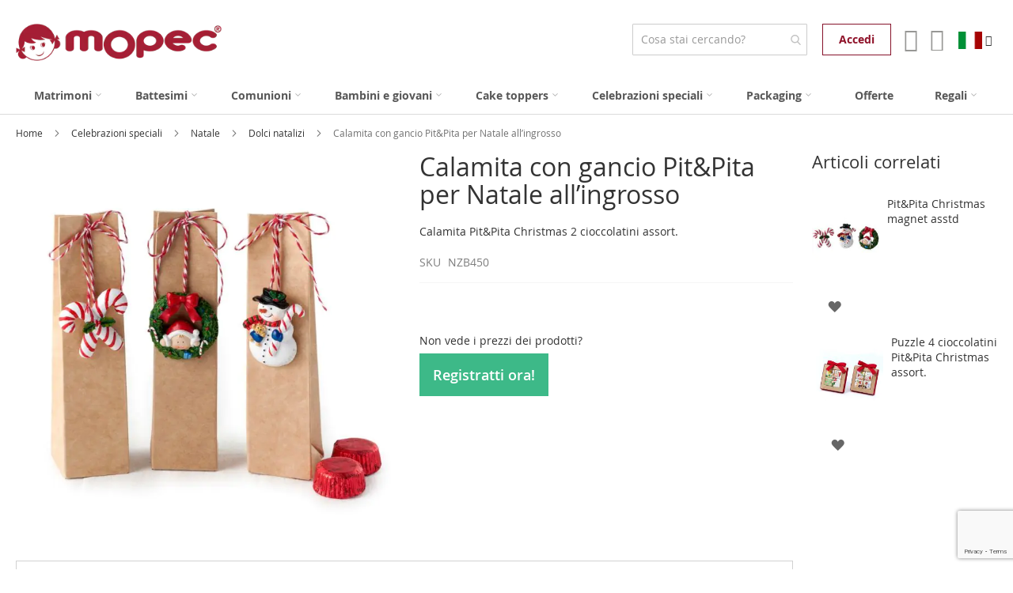

--- FILE ---
content_type: text/html; charset=UTF-8
request_url: https://www.mopec.es/it/calamita-pit-pita-christmas-2-cioccolatini-assort
body_size: 31951
content:
<!doctype html>
<html lang="it">
    <head prefix="og: http://ogp.me/ns# fb: http://ogp.me/ns/fb# product: http://ogp.me/ns/product#">
                <meta charset="utf-8"/>
<meta name="title" content="Calamita con gancio Pit&amp;Pita per Natale all’ingrosso"/>
<meta name="description" content="Belle scatole color kraft. Come decorazione esterna, ci sono calamite in resina di modelli natalizi: ghirlanda natalizia con Pit, pupazzo di neve e bastoncini di zucchero"/>
<meta name="robots" content="INDEX, FOLLOW"/>
<meta name="viewport" content="width=device-width, initial-scale=1"/>
<meta name="format-detection" content="telephone=no"/>
<title>Calamita con gancio Pit&amp;Pita per Natale all’ingrosso | Mopec</title>
<link  rel="stylesheet" type="text/css"  media="all" href="https://www.mopec.es/static/version1766050368/_cache/merged/cc48c889455fb7040de8984fa399accd.min.css" />
<link  rel="stylesheet" type="text/css"  media="screen and (min-width: 768px)" href="https://www.mopec.es/static/version1766050368/frontend/Mopec/luma_custom/it_IT/css/styles-l.min.css" />
<link  rel="stylesheet" type="text/css"  media="print" href="https://www.mopec.es/static/version1766050368/frontend/Mopec/luma_custom/it_IT/css/print.min.css" />
















<script  type="text/javascript"  src="https://www.mopec.es/static/version1766050368/frontend/Mopec/luma_custom/it_IT/Anowave_Ec/js/ec.min.js"></script>
<script  type="text/javascript"  src="https://www.mopec.es/static/version1766050368/frontend/Mopec/luma_custom/it_IT/Anowave_Ec4/js/ec4.min.js"></script>
<link rel="preload" as="font" crossorigin="anonymous" href="https://www.mopec.es/static/version1766050368/frontend/Mopec/luma_custom/it_IT/fonts/opensans/light/opensans-300.woff2" />
<link rel="preload" as="font" crossorigin="anonymous" href="https://www.mopec.es/static/version1766050368/frontend/Mopec/luma_custom/it_IT/fonts/opensans/regular/opensans-400.woff2" />
<link rel="preload" as="font" crossorigin="anonymous" href="https://www.mopec.es/static/version1766050368/frontend/Mopec/luma_custom/it_IT/fonts/opensans/semibold/opensans-600.woff2" />
<link rel="preload" as="font" crossorigin="anonymous" href="https://www.mopec.es/static/version1766050368/frontend/Mopec/luma_custom/it_IT/fonts/opensans/bold/opensans-700.woff2" />
<link rel="preload" as="font" crossorigin="anonymous" href="https://www.mopec.es/static/version1766050368/frontend/Mopec/luma_custom/it_IT/fonts/Luma-Icons.woff2" />
<link  rel="canonical" href="https://www.mopec.es/it/calamita-pit-pita-christmas-2-cioccolatini-assort" />
<link  rel="alternate" hreflang="es" href="https://www.mopec.es/mopec_es/iman-anilla-pit-pita-santa-m-nieve-baston-2torin-st-min-3" />
<link  rel="alternate" hreflang="it" href="https://www.mopec.es/it/calamita-pit-pita-christmas-2-cioccolatini-assort" />
<link  rel="alternate" hreflang="en" href="https://www.mopec.es/mopec_en/iman-anilla-pit-pita-santa-m-nieve-baston-2torin-st-min-3" />
<link  rel="alternate" hreflang="fr" href="https://www.mopec.es/mopec_fr/aimant-pit-pita-christmas-2-chocolats-assort" />
<link  rel="icon" type="image/x-icon" href="https://www.mopec.es/media/favicon/stores/2/favicon-32x32.png" />
<link  rel="shortcut icon" type="image/x-icon" href="https://www.mopec.es/media/favicon/stores/2/favicon-32x32.png" />
<style>
picture.product-image-photo.owl-lazy {opacity:1!important;}
</style>



        





    
<script data-ommit="true" nonce="ZDNyYnBpdzN1dHljOGNhbXA5emEwM3kyaHpxb2Nqbjc=">

	window.dataLayer = window.dataLayer || [];

	window.AEC = window.AEC || {};

	AEC.Const = {"URL":"https:\/\/www.mopec.es\/it\/","TIMING_CATEGORY_ADD_TO_CART":"Add To Cart Time","TIMING_CATEGORY_REMOVE_FROM_CART":"Remove From Cart Time","TIMING_CATEGORY_PRODUCT_CLICK":"Product Detail Click Time","TIMING_CATEGORY_CHECKOUT":"Checkout Time","TIMING_CATEGORY_CHECKOUT_STEP":"Checkout Step Tim","TIMING_CATEGORY_PRODUCT_WISHLIST":"Add to Wishlist Time","TIMING_CATEGORY_PRODUCT_COMPARE":"Add to Compare Time","VARIANT_DELIMITER":"-","VARIANT_DELIMITER_ATT":":","CHECKOUT_STEP_SHIPPING":1,"CHECKOUT_STEP_PAYMENT":2,"CHECKOUT_STEP_ORDER":3,"DIMENSION_SEARCH":18,"COOKIE_DIRECTIVE":false,"COOKIE_DIRECTIVE_ENGINE":0,"COOKIE_DIRECTIVE_SEGMENT_MODE":true,"COOKIE_DIRECTIVE_SEGMENT_MODE_EVENTS":["cookieConsentGranted","cookieConsentMarketingGranted","cookieConsentPreferencesGranted","cookieConsentAnalyticsGranted","cookieConsentUserdata","cookieConsentPersonalization"],"COOKIE_DIRECTIVE_CONSENT_GRANTED_EVENT":"cookieConsentGranted","COOKIE_DIRECTIVE_CONSENT_DECLINE_EVENT":"cookieConsentDeclined","COOKIE_DIRECTIVE_OVERRIDE_DECLINE":false,"CATALOG_CATEGORY_ADD_TO_CART_REDIRECT_EVENT":"catalogCategoryAddToCartRedirect"};

	AEC.Const.COOKIE_DIRECTIVE_CONSENT_GRANTED = AEC.CookieConsent.getConsent("cookieConsentGranted");

	Object.entries({"Message":{"confirm":true,"confirmRemoveTitle":"Sei sicuro?","confirmRemove":"Sei sicuro di voler rimuovere questo articolo dal carrello?"},"storeName":"Italiano","currencyCode":"EUR","useDefaultValues":false,"facebook":false,"tiktok":false,"SUPER":[],"CONFIGURABLE_SIMPLES":[],"BUNDLE":{"bundles":[],"options":[]},"localStorage":"true","summary":false,"reset":false,"tax":1,"simples":true}).forEach(([key,value]) => 
	{
		AEC[key] = value;
	});
	
</script>
<script data-ommit="true" nonce="ZDNyYnBpdzN1dHljOGNhbXA5emEwM3kyaHpxb2Nqbjc=">

    (summary => 
    {
    	if (summary)
    	{
        	let getSummary = (event) => 
        	{
            	AEC.Request.post("https:\/\/www.mopec.es\/it\/datalayer\/index\/cart\/",{ event:event }, (response) => 
            	{
                	dataLayer.push(response);
               	});
            };

            ['ec.cookie.remove.item.data','ec.cookie.update.item.data','ec.cookie.add.data'].forEach(event => 
            {
            	AEC.EventDispatcher.on(event, (event => 
            	{
                	return () => 
                	{
                    	setTimeout(() => { getSummary(event); }, 2000);
                    };
                })(event));
            });
    	}
    })(AEC.summary);
	
</script><script data-ommit="true" nonce="ZDNyYnBpdzN1dHljOGNhbXA5emEwM3kyaHpxb2Nqbjc=">

    if ('undefined' !== typeof AEC && AEC.GA4)
    {
    	AEC.GA4.enabled = true;

    	    	
    	AEC.GA4.conversion_event = "purchase";

    	    	
    	AEC.GA4.currency = "EUR";

    	    	
    	AEC.GA4.quote = [];
    }
    
</script><script data-ommit="true" nonce="ZDNyYnBpdzN1dHljOGNhbXA5emEwM3kyaHpxb2Nqbjc=">

		
	window.dataLayer = window.dataLayer || [];

	
	
		
	var dataLayerTransport = (function()
	{
		var data = [];
		
		return {
			data:[],
			push: function(data)
			{
				this.data.push(data);
				
				return this;
			},
			serialize: function()
			{
				return this.data;
			}
		}	
	})();
	
</script>
	<script data-ommit="true" nonce="ZDNyYnBpdzN1dHljOGNhbXA5emEwM3kyaHpxb2Nqbjc=">

		(endpoints => 
		{
			let engines = 
			{
				0: () => {},
				1: () => {},
				2: () => 
				{
					window.addEventListener('CookiebotOnAccept', event => 
					{
						return true;
					}, 
					false);
				},
				3: () => {},
				4: () => 
				{
					(() =>  
					{
						let wait = 0, interval = 100;

						let otc = () => 
						{
							return 'undefined' !== typeof window.OneTrust;
						};

						window.ot = setInterval(end => 
						{
							wait += interval;

							if (wait > end)
							{
								if (window.ot)
								{
									clearInterval(window.ot);
								}
							}

							if (otc())
							{
								window.dispatchEvent(new CustomEvent("onetrust_loaded", 
								{
									detail: 
									{
										groups: window.OptanonActiveGroups
									}
								}));

								clearInterval(window.ot);
								
								let uuid = AEC.Cookie.get('cookieUuid');

								let map = {"C0001":["cookieConsentGranted"],"C0002":["cookieConsentGranted","cookieConsentAnalyticsGranted"],"C0003":["cookieConsentGranted","cookieConsentPreferencesGranted"],"0":["cookieConsentGranted","cookieConsentUserdata","cookieConsentPersonalization","cookieConsentMarketingGranted"]};

								OneTrust.OnConsentChanged(() => 
								{
									let groups = window.OptanonActiveGroups.split(',').filter(String);

									let grant = [], consent = {};

									groups.forEach(group => 
									{
										if (map.hasOwnProperty(group))
										{
											map[group].forEach(signal => 
											{
												consent[signal] = true;
											});
										}
									});
									
									Object.keys(consent).forEach(key => 
									{
										grant.push(key);
									});

									let params = 
									{
										cookie: grant
									};

									if (!grant.length)
									{
										params['decline'] = true;
									}

									AEC.Request.post(endpoints.cookie, params , response => 
									{
										return true;
									});

									return true;
								});
							}
						},
						interval);
						
					})(2000);
				},
				5: () => 
				{
					let grant = [];

					grant.push("cookieConsentGranted");

					let uuid = AEC.Cookie.get('cookieUuid');

					if (!uuid)
					{
						AEC.Request.post(endpoints.cookie, { cookie: grant }, response => 
						{
							return true;
						});
					}
					return true;
				}
			};

			engines[AEC.Const.COOKIE_DIRECTIVE_ENGINE].apply(this,[]);

		})({"type":"json","cookie":"https:\/\/www.mopec.es\/it\/datalayer\/index\/cookie\/","cookieContent":"https:\/\/www.mopec.es\/it\/datalayer\/index\/cookieContent\/","cookieConsent":"https:\/\/www.mopec.es\/it\/datalayer\/index\/cookieConsent\/"});

	</script>

<script data-ommit="true" nonce="ZDNyYnBpdzN1dHljOGNhbXA5emEwM3kyaHpxb2Nqbjc=">

	/* Dynamic remarketing */
	window.google_tag_params = window.google_tag_params || {};

	/* Default pagetype */
	window.google_tag_params.ecomm_pagetype = "product";

	/* Grouped products collection */
	window.G = [];

	/**
	 * Global revenue 
	 */
	window.revenue = 0;

	/**
	 * DoubleClick
	 */
	window.DoubleClick = 
	{
		DoubleClickRevenue:	 	0,
		DoubleClickTransaction: 0,
		DoubleClickQuantity: 	0
	};
	
	
	AEC.Cookie.visitor({"pageType":"product","pageName":"Calamita con gancio Pit&Pita per Natale all\u2019ingrosso | Mopec","websiteCountry":"ES","websiteLanguage":"it_IT","visitorLoginState":"Logged out","visitorLifetimeValue":0,"visitorExistingCustomer":"No","clientStatus":"Not client","visitorType":"NOT LOGGED IN","currentStore":"Italiano"}).push(dataLayer, false);
	
</script>

	<script data-ommit="true" nonce="ZDNyYnBpdzN1dHljOGNhbXA5emEwM3kyaHpxb2Nqbjc=">

		
		
			(params => 
			{
				window.google_tag_params.ecomm_pagetype 	= params.ecomm_pagetype;
	    		window.google_tag_params.ecomm_category 	= params.ecomm_category;

	    		window.google_tag_params.ecomm_prodid		= (pid => 
				{
					if(window.location.hash)
					{
						let hash = window.location.hash.substring(1);

						Object.entries(AEC.CONFIGURABLE_SIMPLES).forEach(([key, configurable]) => 
						{
							Object.entries(configurable.configurations).forEach(([key, value]) => 
							{
								let compare = [value.value,value.label].join('=');

								if (-1 !== hash.indexOf(compare))
								{
									pid = configurable.id;
								}
							});
						});	
					}

					return pid;
					
				})(params.ecomm_prodid);

	    		window.google_tag_params.ecomm_totalvalue 	= params.ecomm_totalvalue;

			})({"ecomm_pagetype":"product","ecomm_category":"Celebrazioni speciali\/Natale\/Regali di Natale","ecomm_prodid":"NZB450","ecomm_totalvalue":4.39});

    		window.google_tag_params.returnCustomer 	=  false;

    	
				
		
		(payload => 
		{
			AEC.CookieConsent.queue(() => 
			{
				AEC.Cookie.detail(payload).push(dataLayer);
				
			}).process();

						
			dataLayerTransport.push(payload);

            
            document.addEventListener("DOMContentLoaded", () => 
            {
            	let items = (function()
            	{
            		var items = [], trace = {};
            
            		document.querySelectorAll('[data-event=select_item]').forEach(element => 
            		{
            			let entity = 
            			{
            					
            				item_id: 		element.dataset.id,
            				item_name: 		element.dataset.name,
            				item_list_name: element.dataset.list,
            				item_list_id:	element.dataset.list,
            				item_brand: 	element.dataset.brand,
            				category:		element.dataset.category,
            				price: 			parseFloat(element.dataset.price),
            				index: 			parseFloat(element.dataset.position),
            				currency:		AEC.GA4.currency,
            				quantity: 		1,
            				remarketingFacebookId: element.dataset.remarketingFacebookId,
            				remarketingAdwordsId:  element.dataset.remarketingAdwordsId,
            				google_business_vertical: 'retail',
            				dimension10: element.dataset['dimension10']
            			};

            			Object.assign(entity, entity, AEC.GA4.augmentCategories(entity));
            
                    	var attributes = element.dataset.attributes;
            
                    	if (attributes)
            	        {
                	        Object.entries(JSON.parse(attributes)).forEach(([key, value]) => 
                	        {
                    	        entity[key] = value;
                	        });
                	    }

                	    if (!trace.hasOwnProperty(entity.item_id))
                	    {
                    	    trace[entity.item_id] = true;
                    	    
            				items.push(entity);
                	    }
                	});
            
            		return items;
            	})();

            	if (items.length)
            	{
            		let data = {"currency":"EUR","ecommerce":{"item_list_id":"Mixed Products","item_list_name":"Mixed Products"},"event":"view_item_list"};

            	    data.ecommerce['items'] = items;

            	    AEC.CookieConsent.queue(() => 
        			{
            			AEC.Cookie.impressions(data).push(dataLayer);
            			
        			}).process();
            	}
            });
            
		})({"ecommerce":{"currency":"EUR","value":4.39,"items":[{"item_id":"NZB450","item_name":"Calamita con gancio Pit&Pita per Natale all\u2019ingrosso","price":4.39,"item_brand":"","item_reviews_count":0,"item_rating_summary":0,"google_business_vertical":"retail","dimension10":"Disponibile","quantity":1,"index":0,"item_category":"Celebrazioni speciali","item_category2":"Natale","item_category3":"Regali di Natale"}]},"event":"view_item","currentStore":"Italiano"});
		

				
		window.G = [];

		
			if (window.G)
			{
				window.G.forEach(entity => 
				{
					AEC.CookieConsent.queue(() => 
					{
						let g = {"currency":"EUR","ecommerce":{"item_list_id":"Grouped products","item_list_name":"Grouped products"},"event":"view_item","value":0};

						g.value = entity.price;
						
						g.ecommerce['items'] = [ entity ];

						AEC.Cookie.detail(g).push(dataLayer);
						
					}).process();
				});
			}

		
			</script>

<script nonce="ZDNyYnBpdzN1dHljOGNhbXA5emEwM3kyaHpxb2Nqbjc=">(function(w,d,s,l,i){w[l]=w[l]||[];w[l].push({'gtm.start':
new Date().getTime(),event:'gtm.js'});var f=d.getElementsByTagName(s)[0],
j=d.createElement(s),dl=l!='dataLayer'?'&l='+l:'';j.async=true;j.nonce='ZDNyYnBpdzN1dHljOGNhbXA5emEwM3kyaHpxb2Nqbjc=';j.src=
'https://www.googletagmanager.com/gtm.js?id='+i+dl;f.parentNode.insertBefore(j,f);
})(window,document,'script','dataLayer','GTM-5VMC94K');</script>
<!-- End Google Tag Manager -->

<script data-ommit="true" nonce="ZDNyYnBpdzN1dHljOGNhbXA5emEwM3kyaHpxb2Nqbjc=">

    	
</script>
<script data-ommit="true" nonce="ZDNyYnBpdzN1dHljOGNhbXA5emEwM3kyaHpxb2Nqbjc=">AEC.Bind.apply({"performance":true})</script>
<style>
	@media (min-width: 1260px) {
		.magezon-builder .mgz-container {width: 1260px;}
	}
	</style>

<!--Custom Style-->

    <!-- Facebook Verification Code -->
    <meta name="facebook-domain-verification" content="dx55uwnzhyjx6v754s5eumo0g0xxyn" />

<meta property="og:type" content="product"/>
<meta property="og:title"
      content="Calamita con gancio Pit&Pita per Natale all’ingrosso"/>
<meta property="og:image"
      content="https://www.mopec.es/media/catalog/product/cache/193f552ed73ef6bebd4b6866dd5259dd/n/z/nzb450_1.jpg"/>
<meta property="og:description"
      content="Calamita Pit&Pita Christmas 2 cioccolatini assort."/>
<meta property="og:url" content="https://www.mopec.es/it/calamita-pit-pita-christmas-2-cioccolatini-assort"/>

            <meta property="product:price:amount"
              content="&lt;div class=&quot;nologged actions&quot;&gt;
					&lt;h4&gt;Non vede i prezzi dei prodotti?&lt;/h4&gt;
					&lt;a href=&quot;/it/customer/account/create/&quot; class=&quot;sercliente&quot;&gt;Registratti ora!&lt;/a&gt;
				&lt;/div&gt;
		&lt;style&gt;
			.nologged {
				margin: 3rem 0;
			}
			.nologged &gt; h4 {
				margin-bottom: 2rem;
				font-size: 14px;
			}
			.sercliente {
				background-color: #3db988;
				color: #fff;
				font-weight: 600;
				line-height: 2.2rem;
				padding: 15px 17px;
				font-size: 1.8rem;
			}
			.sercliente:hover {
				background-color: #9d2235;
				color: #fff;
			}
		&lt;/style&gt;
		"/>
        <meta property="product:price:currency"
      content="EUR"/>
<style>
	.ec-gtm-cookie-directive > div { background: #ffffff; color: #000000; -webkit-border-radius: 8px; -moz-border-radius: 8px; -ms-border-radius: 8px; -o-border-radius: 8px; border-radius: 8px;  }
    .ec-gtm-cookie-directive > div > div > div { padding-left: 0px; }
	.ec-gtm-cookie-directive > div > div > div a.action.accept,
    .ec-gtm-cookie-directive > div > div > div a.action.accept-all { color: #8bc53f; }
	.ec-gtm-cookie-directive > div > div > div a.action.refuse,
    .ec-gtm-cookie-directive > div > div > div a.action.customize { color: #000000; }
	.ec-gtm-cookie-directive > div > div > div .ec-gtm-cookie-directive-note-toggle { color: #8bc53f; }
    .ec-gtm-cookie-directive-segments { background: #ffffff; }
    .ec-gtm-cookie-directive-segments > div input[type="checkbox"] + label:before { border:1px solid #000000; }  
    .ec-gtm-cookie-directive .consent-logo { width: 0px; }
    
</style><!-- Add product meta properties -->
<meta property="product:retailer_item_id" content="436" />
<meta property="product:item_group_id" content="411" />
<meta property="product:condition" content="new" />
<meta property="product:availability" content="in stock" />
<!-- End product meta properties -->    <style>.edi6tt7-s{text-align:center;margin-bottom:5px !important}.mgz-element.edi6tt7 .mgz-element-heading-text{font-size:28px;color:#8b2638;font-weight:700}.qyo5wds-s{text-align:center}.mgz-element.qyo5wds .image-content{width:100%;text-align:center}.mgz-element.qyo5wds .image-title{font-size:16px}.y43at3u-s{text-align:center;margin-top:10px !important;margin-bottom:0 !important}.lkhtsyk-s{padding-right:20px !important;padding-left:20px !important}.mgz-element.lkhtsyk >.mgz-element-inner>.inner-content{width:370px;max-width:100%;margin:0 auto}.glg6u9a-s{text-align:center;padding:10px 20px 10px 20px!important;background-color:#ffffff !important}.nupucbi0ee8y-s{text-align:center;margin-bottom:10px !important}.mgz-element.nupucbi0ee8y .mgz-link{border-radius:0;color:#FFF;background-color:#8c112a}.mgz-element.nupucbi0ee8y .mgz-link:hover{color:#fff;background-color:#8c112a;border-color:#8c112a}.mgz-element.nupucbi0ee8y .mgz-link{padding:10px 20px}.weqif64-s{text-align:center;margin-top:5px !important}.x43e24bgvr40-s{margin-right:0 !important;margin-left:0 !important}.tllqu7hlj88t>.mgz-element-inner{padding:0}.web22v5w4ls7-s{padding:0!important}.gunpui1le7no-s{padding:0!important;margin:0!important}.cbx05dlfetfh-s{text-align:center;padding:20px!important;margin:0!important}.mgz-element.cbx05dlfetfh >.mgz-element-inner>.inner-content{width:370px;max-width:100%;margin:0 auto}.qyo5wds-s{text-align:center}.mgz-element.qyo5wds .image-content{width:100%;text-align:center}.mgz-element.qyo5wds .image-title{font-size:16px}.edi6tt7-s{text-align:center;margin-bottom:5px !important}.mgz-element.edi6tt7 .mgz-element-heading-text{font-size:28px;color:#8b2638;font-weight:700}.glg6u9c-s{text-align:center;padding:10px 20px 10px 20px!important;background-color:#eeb0bc !important}.y43at3u-s{text-align:center;margin-top:10px !important;margin-bottom:0 !important}.lkhtsyk-s{padding-right:20px !important;padding-left:20px !important}.mgz-element.lkhtsyk >.mgz-element-inner>.inner-content{width:370px;max-width:100%;margin:0 auto}.nuo8nj1c5hyo-s{margin-bottom:10px !important}.mgz-element.nuo8nj1c5hyo .bfb-element-icon{color:#333}.knmn026-s{text-align:center}.sbjnh5n-s{text-align:center}.mgz-element.sbjnh5n .bfb-element-control-inner{width:20px}.nupucbi0ee8y-s{text-align:center;margin-bottom:10px !important}.mgz-element.nupucbi0ee8y .mgz-link{border-radius:0;color:#FFF;background-color:#8c112a}.mgz-element.nupucbi0ee8y .mgz-link:hover{color:#fff;background-color:#8c112a;border-color:#8c112a}.mgz-element.nupucbi0ee8y .mgz-link{padding:10px 20px}.weqif64-s{text-align:center;margin-top:5px !important}.x43e24bgvr40-s{margin-right:0 !important;margin-left:0 !important}.tllqu7hlj88t>.mgz-element-inner{padding:0}.web22v5w4ls7-s{padding:0!important}.gunpui1le7no-s{padding:0!important;margin:0!important}.cbx05dlfetfh-s{text-align:center;padding:20px!important;margin:0!important}.mgz-element.cbx05dlfetfh >.mgz-element-inner>.inner-content{width:370px;max-width:100%;margin:0 auto}.qyo5wds-s{text-align:center}.mgz-element.qyo5wds .image-content{width:100%;text-align:center}.mgz-element.qyo5wds .image-title{font-size:16px}.edi6tt7-s{text-align:center;margin-bottom:5px !important}.mgz-element.edi6tt7 .mgz-element-heading-text{font-size:28px;color:#8b2638;font-weight:700}.glg6u9a-s{text-align:center;padding:10px 20px 10px 20px!important;background-color:#ffffff !important}.y43at3u-s{text-align:center;margin-top:10px !important;margin-bottom:0 !important}.lkhtsyk-s{padding-right:20px !important;padding-left:20px !important}.mgz-element.lkhtsyk >.mgz-element-inner>.inner-content{width:370px;max-width:100%;margin:0 auto}.nuo8nj1c5hyo-s{margin-bottom:10px !important}.mgz-element.nuo8nj1c5hyo .bfb-element-icon{color:#333}.hifd6bq-s{text-align:center}.sbjnh5n-s{text-align:center}.mgz-element.sbjnh5n .bfb-element-control-inner{width:20px}.nupucbi0ee8y-s{text-align:center;margin-bottom:10px !important}.mgz-element.nupucbi0ee8y .mgz-link{border-radius:0;color:#FFF;background-color:#8c112a}.mgz-element.nupucbi0ee8y .mgz-link:hover{color:#fff;background-color:#8c112a;border-color:#8c112a}.mgz-element.nupucbi0ee8y .mgz-link{padding:10px 20px}.weqif64-s{text-align:center;margin-top:5px !important}.x43e24bgvr40-s{margin-right:0 !important;margin-left:0 !important}.tllqu7hlj88t>.mgz-element-inner{padding:0}.web22v5w4ls7-s{padding:0!important}.gunpui1le7no-s{padding:0!important;margin:0!important}.cbx05dlfetfh-s{text-align:center;padding:20px!important;margin:0!important}.mgz-element.cbx05dlfetfh >.mgz-element-inner>.inner-content{width:370px;max-width:100%;margin:0 auto}</style></head>
    <body data-container="body"
          data-mage-init='{"loaderAjax": {}, "loader": { "icon": "https://www.mopec.es/static/version1766050368/frontend/Mopec/luma_custom/it_IT/images/loader-2.gif"}}'
        id="html-body" class="catalog-product-view product-calamita-pit-pita-christmas-2-cioccolatini-assort page-layout-2columns-right">
        




<div class="cookie-status-message" id="cookie-status">
    The store will not work correctly when cookies are disabled.</div>




    <noscript>
        <div class="message global noscript">
            <div class="content">
                <span>
                    <strong>I JavaScript sembrano essere disabilitati nel tuo browser.</strong>
                    <span>Per una migliore esperienza sul nostro sito, assicurati di attivare i javascript nel tuo browser.</span>
                </span>
            </div>
        </div>
    </noscript>



<!-- Google Tag Manager (noscript) -->
<noscript><iframe src="https://www.googletagmanager.com/ns.html?id=GTM-5VMC94K"
height="0" width="0" style="display:none;visibility:hidden"></iframe></noscript>
<!-- End Google Tag Manager (noscript) --><div class="page-wrapper"><header class="page-header"><div class="panel wrapper"><div class="panel header"><a class="action skip contentarea"
   href="#contentarea">
    <span>
        Salta al contenuto    </span>
</a>
<ul class="header links">    <li class="link authorization-link" data-label="o">
    <a href="https://www.mopec.es/it/customer/account/login/referer/aHR0cHM6Ly93d3cubW9wZWMuZXMvaXQvY2FsYW1pdGEtcGl0LXBpdGEtY2hyaXN0bWFzLTItY2lvY2NvbGF0aW5pLWFzc29ydA~~/"        >Accedi</a>
</li>
<li><a href="https://www.mopec.es/it/customer/account/create/" id="idls7GvgFR" class="register-link" >Crea un Account</a></li></ul></div></div><div class="header content"><span data-action="toggle-nav" class="action nav-toggle"><span>Toggle Nav</span></span>
<a
    class="logo"
    href="https://www.mopec.es/it/"
    title="Dettagli&#x20;per&#x20;eventi&#x20;all&#x27;ingrosso&#x20;-&#x20;Produttori&#x20;di&#x20;dettagli"
    aria-label="store logo">
    <picture><source type="image/webp" srcset="https://www.mopec.es/media/logo/websites/1/logo-mopec.webp"><img src="https://www.mopec.es/media/logo/websites/1/logo-mopec.png" title="Dettagli&#x20;per&#x20;eventi&#x20;all&#x27;ingrosso&#x20;-&#x20;Produttori&#x20;di&#x20;dettagli" alt="Dettagli&#x20;per&#x20;eventi&#x20;all&#x27;ingrosso&#x20;-&#x20;Produttori&#x20;di&#x20;dettagli" width="170" loading="lazy" /></picture>
</a>
<div data-block="languages-main" class="languages-wrapper" id="switcher-language">
    <div class="dropdown-block dropdown-block-trigger lang-switcher" >
        <div class="dropdown-heading showlanguages" data-bind="scope: 'languages_content'">
            <span class="inner-heading view-mopec_it" title="Lingua">
                <span class="label dropdown-icon" style="background-image:url('https://www.mopec.es/static/version1766050368/frontend/Mopec/luma_custom/it_IT/images/flags/mopec_it.png');">&nbsp;</span>
                <span class="label">Italiano</span>
                <span class="caret"></span>
            </span>
        </div>
        <div class="block-languages" data-role="dropdownDialog"
             data-mage-init='{"dropdownDialog":{
                "appendTo":"[data-block=languages-main]",
                "triggerEvent": "click mouseenter",
                "triggerTarget": ".showlanguages",
                "timeout": "200",
                "closeOnMouseLeave": true,
                "closeOnEscape": true,
                "triggerClass":"active",
                "parentClass":"active open",
                "buttons":[]}}'>
            <ul class="dropdown-content" data-bind="scope: 'languages_content'">
                                                            <li class="view-mopec_es switcher-option">
                            <a href="https://www.mopec.es/es/iman-anilla-pit-pita-santa-m-nieve-baston-2torin-st-min-3"><span class="label dropdown-icon" style="background-image:url('https://www.mopec.es/static/version1766050368/frontend/Mopec/luma_custom/it_IT/images/flags/mopec_es.png');">&nbsp;</span>Español</a>
                        </li>
                                                                                                                    <li class="view-mopec_en switcher-option">
                            <a href="https://www.mopec.es/en/iman-anilla-pit-pita-santa-m-nieve-baston-2torin-st-min-3"><span class="label dropdown-icon" style="background-image:url('https://www.mopec.es/static/version1766050368/frontend/Mopec/luma_custom/it_IT/images/flags/mopec_en.png');">&nbsp;</span>English</a>
                        </li>
                                                                                <li class="view-mopec_fr switcher-option">
                            <a href="https://www.mopec.es/fr/aimant-pit-pita-christmas-2-chocolats-assort"><span class="label dropdown-icon" style="background-image:url('https://www.mopec.es/static/version1766050368/frontend/Mopec/luma_custom/it_IT/images/flags/mopec_fr.png');">&nbsp;</span>Français</a>
                        </li>
                                                </ul>
        </div>
    </div>
</div>

<div data-block="minicart" class="minicart-wrapper">
    <a class="action showcart" href="https://www.mopec.es/it/checkout/cart/"
       data-bind="scope: 'minicart_content'">
        <span class="text">Carrello</span>
        <span class="counter qty empty"
              data-bind="css: { empty: !!getCartParam('summary_count') == false && !isLoading() },
               blockLoader: isLoading">
            <span class="counter-number"><!-- ko text: getCartParam('summary_count') --><!-- /ko --></span>
            <span class="counter-label">
            <!-- ko if: getCartParam('summary_count') -->
                <!-- ko text: getCartParam('summary_count') --><!-- /ko -->
                <!-- ko i18n: 'items' --><!-- /ko -->
            <!-- /ko -->
            </span>
        </span>
    </a>
            <div class="block block-minicart"
             data-role="dropdownDialog"
             data-mage-init='{"dropdownDialog":{
                "appendTo":"[data-block=minicart]",
                "triggerEvent": "click mouseenter",
                "triggerTarget": ".showcart",
                "timeout": "1000",
                "closeOnMouseLeave": true,
                "closeOnEscape": true,
                "triggerClass":"active",
                "parentClass":"active open",
                "buttons":[]}}'>
            <div id="minicart-content-wrapper" data-bind="scope: 'minicart_content'">
                <!-- ko template: getTemplate() --><!-- /ko -->
            </div>
                    </div>
            
</div>


<li><a href="https://www.mopec.es/it/customer/account/" id="idy1F3kslQ" class="my-account-link fa-user" >Il mio account</a></li><li class="link authorization-link" data-label="o">
    <a href="https://www.mopec.es/it/customer/account/login/referer/aHR0cHM6Ly93d3cubW9wZWMuZXMvaXQvY2FsYW1pdGEtcGl0LXBpdGEtY2hyaXN0bWFzLTItY2lvY2NvbGF0aW5pLWFzc29ydA~~/"        >Accedi</a>
</li>

<section class="amsearch-wrapper-block"
         data-amsearch-wrapper="block"
         data-bind="
            scope: 'amsearch_wrapper',
            mageInit: {
                'Magento_Ui/js/core/app': {
                    components: {
                        amsearch_wrapper: {
                            component: 'Amasty_Xsearch/js/wrapper',
                            data: {&quot;url&quot;:&quot;https:\/\/www.mopec.es\/it\/amasty_xsearch\/autocomplete\/index\/&quot;,&quot;url_result&quot;:&quot;https:\/\/www.mopec.es\/it\/catalogsearch\/result\/&quot;,&quot;url_popular&quot;:&quot;https:\/\/www.mopec.es\/it\/search\/term\/popular\/&quot;,&quot;isDynamicWidth&quot;:true,&quot;isProductBlockEnabled&quot;:true,&quot;width&quot;:900,&quot;displaySearchButton&quot;:false,&quot;fullWidth&quot;:false,&quot;minChars&quot;:2,&quot;delay&quot;:500,&quot;currentUrlEncoded&quot;:&quot;aHR0cHM6Ly93d3cubW9wZWMuZXMvaXQvY2FsYW1pdGEtcGl0LXBpdGEtY2hyaXN0bWFzLTItY2lvY2NvbGF0aW5pLWFzc29ydA~~&quot;,&quot;color_settings&quot;:[],&quot;popup_display&quot;:0,&quot;preloadEnabled&quot;:false,&quot;isSeoUrlsEnabled&quot;:false,&quot;seoKey&quot;:&quot;search&quot;,&quot;isSaveSearchInputValueEnabled&quot;:false}                        }
                    }
                }
            }">
    <div class="amsearch-form-block"
          data-bind="
              style: {
                    width: resized() ? data.width + 'px' : ''
              },
              css: {
                '-opened': opened
              },
              afterRender: initCssVariables">
                
<section class="amsearch-input-wrapper"
         data-bind="
            css: {
                '-dynamic-width': data.isDynamicWidth,
                '-match': $data.readyForSearch(),
                '-typed': inputValue && inputValue().length
            }">
    <input type="text"
           name="q"
           placeholder="Cosa&#x20;stai&#x20;cercando&#x3F;"
           class="amsearch-input"
           maxlength="128"
           role="combobox"
           aria-haspopup="false"
           aria-autocomplete="both"
           autocomplete="off"
           aria-expanded="false"
           data-amsearch-block="input"
           enterkeyhint="search"
           data-bind="
                afterRender: initInputValue,
                hasFocus: focused,
                value: inputValue,
                event: {
                    keypress: onEnter
                },
                valueUpdate: 'input'">
    <!-- ko template: { name: templates.loader } --><!-- /ko -->
    <button class="amsearch-button -close -clear -icon"
            style="display: none"
            data-bind="
                event: {
                    click: inputValue.bind(this, '')
                },
                attr: {
                    title: $t('Clear Field')
                },
                visible: inputValue && inputValue().length">
    </button>
    <button class="amsearch-button -loupe -clear -icon -disabled"
            data-bind="
                event: {
                    click: search
                },
                css: {
                    '-disabled': !$data.match()
                },
                attr: {
                    title: $t('Search')
                }">
    </button>
</section>
        
        
<section class="amsearch-result-section"
         data-amsearch-js="results"
         style="display: none;"
         data-bind="
            css: {
                '-small': $data.data.width < 700 && !$data.data.fullWidth
            },
            afterRender: function (node) {
                initResultSection(node, 1)
            },
            style: resultSectionStyles(),
            visible: $data.opened()">
    <!-- ko if: !$data.match() && $data.preload() -->
        <!-- ko template: { name: templates.preload } --><!-- /ko -->
    <!-- /ko -->
    <!-- ko if: $data.match() -->
        <!-- ko template: { name: templates.results } --><!-- /ko -->
    <!-- /ko -->
    <!-- ko if: $data.message() && $data.message().length -->
        <!-- ko template: { name: templates.message } --><!-- /ko -->
    <!-- /ko -->
</section>
    </div>
        <div class="focusable-trap" data-bind="event: { focusin: close }" tabindex="0"></div>
</section>
</div></header><div class="menu-mobile-background"></div>
    <div class="sections nav-sections">
                <div class="section-items nav-sections-items"
             data-mage-init='{"tabs":{"openedState":"active"}}'>
                                            <div class="section-item-title nav-sections-item-title"
                     data-role="collapsible">
                    <a class="nav-sections-item-switch"
                       data-toggle="switch" href="#store.menu">
                        Menu                    </a>
                </div>
                <div class="section-item-content nav-sections-item-content"
                     id="store.menu"
                     data-role="content">
                    <div id="desk_menu-container" class="hidden-xs pos_static">
	
<nav class="navigation" data-action="navigation">
    <ul data-mage-init='{"menu":{"responsive":true, "expanded":false, "position":{"my":"left top","at":"left bottom"}}}'>
        <li  class="level0 nav-1 category-item first level-top parent"><a href="https://www.mopec.es/it/matrimoni"  class="level-top" ><span>Matrimoni</span></a><ul class="level0 submenu"><li  class="level1 nav-1-1 category-item first parent"><a href="https://www.mopec.es/it/matrimoni/nozze-d-oro-e-d-argento" ><span>Nozze d&#039;Oro e d&#039;Argento</span></a><ul class="level1 submenu"><li  class="level2 nav-1-1-1 category-item first"><a href="https://www.mopec.es/it/matrimoni/nozze-d-oro-e-d-argento/nozze-d-oro" ><span>Nozze d&#039;Oro</span></a></li><li  class="level2 nav-1-1-2 category-item last"><a href="https://www.mopec.es/it/matrimoni/nozze-d-oro-e-d-argento/nozze-d-argento" ><span>Nozze d&#039;Argento</span></a></li></ul></li><li  class="level1 nav-1-2 category-item parent"><a href="https://www.mopec.es/it/matrimoni/bomboniere-per-matrimonio" ><span>Bomboniere per matrimonio</span></a><ul class="level1 submenu"><li  class="level2 nav-1-2-1 category-item first"><a href="https://www.mopec.es/it/matrimoni/bomboniere-per-matrimonio/ventagli-e-pai-pai" ><span>Ventagli e pai pai</span></a></li><li  class="level2 nav-1-2-2 category-item"><a href="https://www.mopec.es/it/matrimoni/bomboniere-per-matrimonio/spilloni" ><span>Perni e spille</span></a></li><li  class="level2 nav-1-2-3 category-item"><a href="https://www.mopec.es/it/matrimoni/bomboniere-per-matrimonio/penne" ><span>Penne, quaderni e segnalibri</span></a></li><li  class="level2 nav-1-2-4 category-item"><a href="https://www.mopec.es/it/matrimoni/bomboniere-per-matrimonio/borse-matrimoni" ><span>Borse per matrimoni</span></a></li><li  class="level2 nav-1-2-5 category-item"><a href="https://www.mopec.es/it/matrimoni/bomboniere-per-matrimonio/caramelle-e-cioccolatini" ><span>Caramelle e cioccolatini</span></a></li><li  class="level2 nav-1-2-6 category-item"><a href="https://www.mopec.es/it/matrimoni/bomboniere-per-matrimonio/infradito-e-ballerine" ><span>Infradito e ballerine</span></a></li><li  class="level2 nav-1-2-7 category-item"><a href="https://www.mopec.es/it/matrimoni/bomboniere-per-matrimonio/occhiali" ><span>Occhiali</span></a></li><li  class="level2 nav-1-2-8 category-item"><a href="https://www.mopec.es/it/matrimoni/bomboniere-per-matrimonio/calamite" ><span>Calamite</span></a></li><li  class="level2 nav-1-2-9 category-item"><a href="https://www.mopec.es/it/matrimoni/bomboniere-per-matrimonio/portachiavi" ><span>Portachiavi, aprichiavi e appendini</span></a></li><li  class="level2 nav-1-2-10 category-item"><a href="https://www.mopec.es/it/matrimoni/bomboniere-per-matrimonio/segnaposto" ><span>Segnaposto, sottobicchieri e portatovaglioli</span></a></li><li  class="level2 nav-1-2-11 category-item"><a href="https://www.mopec.es/it/matrimoni/bomboniere-per-matrimonio/pashmine-e-fazzoletti" ><span>Pashmine e fazzoletti</span></a></li><li  class="level2 nav-1-2-12 category-item"><a href="https://www.mopec.es/it/matrimoni/bomboniere-per-matrimonio/mollette" ><span>Mollette e portafoto</span></a></li><li  class="level2 nav-1-2-13 category-item"><a href="https://www.mopec.es/it/matrimoni/bomboniere-per-matrimonio/bracciali" ><span>Bracciali, ciondoli, spille e collane</span></a></li><li  class="level2 nav-1-2-14 category-item"><a href="https://www.mopec.es/it/matrimoni/bomboniere-per-matrimonio/barattoli-di-vetro" ><span>Tazze e barattoli</span></a></li><li  class="level2 nav-1-2-15 category-item last"><a href="https://www.mopec.es/it/matrimoni/bomboniere-per-matrimonio/candele-per-matrimonio" ><span>Candele</span></a></li></ul></li><li  class="level1 nav-1-3 category-item parent"><a href="https://www.mopec.es/it/matrimoni/decorazione-e-accessori" ><span>Decorazione e accessori</span></a><ul class="level1 submenu"><li  class="level2 nav-1-3-1 category-item first"><a href="https://www.mopec.es/it/matrimoni/decorazione-e-accessori/scatole-dei-ricordi" ><span>Scatole dei ricordi</span></a></li><li  class="level2 nav-1-3-2 category-item"><a href="https://www.mopec.es/it/matrimoni/decorazione-e-accessori/cestini" ><span>Giarrettiere e Cestini</span></a></li><li  class="level2 nav-1-3-3 category-item"><a href="https://www.mopec.es/it/matrimoni/decorazione-e-accessori/cuscini-e-scatole-per-le-fede" ><span>Cuscini e scatole per le fede</span></a></li><li  class="level2 nav-1-3-4 category-item"><a href="https://www.mopec.es/it/matrimoni/decorazione-e-accessori/coni-portariso-bustine-e-petali" ><span>Coni portariso, bustine e petali</span></a></li><li  class="level2 nav-1-3-5 category-item"><a href="https://www.mopec.es/it/matrimoni/decorazione-e-accessori/fiori-artificiali" ><span>Fiori artificiali</span></a></li><li  class="level2 nav-1-3-6 category-item"><a href="https://www.mopec.es/it/matrimoni/decorazione-e-accessori/bandierine" ><span>Bandierine</span></a></li><li  class="level2 nav-1-3-7 category-item"><a href="https://www.mopec.es/it/matrimoni/decorazione-e-accessori/libro-firme" ><span>Libri delle firme e alberi di impronte</span></a></li><li  class="level2 nav-1-3-8 category-item"><a href="https://www.mopec.es/it/matrimoni/decorazione-e-accessori/lavagne" ><span>Lavagne e cartelloni</span></a></li><li  class="level2 nav-1-3-9 category-item"><a href="https://www.mopec.es/it/bodas/decoracion-y-accesorios/photoprops-e-photocall" ><span>Photoprops e photocall</span></a></li><li  class="level2 nav-1-3-10 category-item"><a href="https://www.mopec.es/it/matrimoni/decorazione-e-accessori/timbri-personalizati" ><span>Timbri personalizati</span></a></li><li  class="level2 nav-1-3-11 category-item last"><a href="https://www.mopec.es/it/matrimoni/decorazione-e-accessori/decorazioni-tavoli" ><span>Decorazioni per tavoli</span></a></li></ul></li><li  class="level1 nav-1-4 category-item"><a href="https://www.mopec.es/it/matrimoni/cake-topper" ><span>Cake topper</span></a></li><li  class="level1 nav-1-5 category-item"><a href="https://www.mopec.es/it/matrimoni/partecipazioni" ><span>Partecipazioni</span></a></li><li  class="level1 nav-1-6 category-item parent"><a href="https://www.mopec.es/it/matrimoni/packaging-e-cartoleria" ><span>Packaging e cartoleria</span></a><ul class="level1 submenu"><li  class="level2 nav-1-6-1 category-item first"><a href="https://www.mopec.es/it/matrimoni/packaging-e-cartoleria/adesivi" ><span>Adesivi</span></a></li><li  class="level2 nav-1-6-2 category-item"><a href="https://www.mopec.es/it/matrimoni/packaging-e-cartoleria/buste-kraft" ><span>Buste kraft</span></a></li><li  class="level2 nav-1-6-3 category-item last"><a href="https://www.mopec.es/it/matrimoni/packaging-e-cartoleria/bigliettini" ><span>Bigliettini</span></a></li></ul></li><li  class="level1 nav-1-7 category-item"><a href="https://www.mopec.es/it/matrimoni/pit-y-pita" ><span>Pit &amp; Pita</span></a></li><li  class="level1 nav-1-8 category-item last"><a href="https://www.mopec.es/it/matrimoni/campionari" ><span>Campionari</span></a></li></ul></li><li  class="level0 nav-2 category-item level-top parent"><a href="https://www.mopec.es/it/battesimi"  class="level-top" ><span>Battesimi</span></a><ul class="level0 submenu"><li  class="level1 nav-2-1 category-item first parent"><a href="https://www.mopec.es/it/battesimi/decorazione-e-accessori" ><span>Decorazione e accessori</span></a><ul class="level1 submenu"><li  class="level2 nav-2-1-1 category-item first"><a href="https://www.mopec.es/it/battesimi/decorazione-e-accessori/ornamenti" ><span>Ornamenti</span></a></li><li  class="level2 nav-2-1-2 category-item"><a href="https://www.mopec.es/it/battesimi/decorazione-e-accessori/candele" ><span>Candele</span></a></li><li  class="level2 nav-2-1-3 category-item"><a href="https://www.mopec.es/it/battesimi/decorazione-e-accessori/guestbook-impronte-digitali-signature" ><span>Guestbook impronte digitali e signature</span></a></li><li  class="level2 nav-2-1-4 category-item last"><a href="https://www.mopec.es/it/battesimi/decorazione-e-accessori/photoprops-e-photocall" ><span>Photoprops e photocall</span></a></li></ul></li><li  class="level1 nav-2-2 category-item parent"><a href="https://www.mopec.es/it/battesimi/bomboniere" ><span>Bomboniere</span></a><ul class="level1 submenu"><li  class="level2 nav-2-2-1 category-item first"><a href="https://www.mopec.es/it/battesimi/bomboniere/scatole-e-buste" ><span>Scatole e buste</span></a></li><li  class="level2 nav-2-2-2 category-item"><a href="https://www.mopec.es/it/battesimi/bomboniere/cioccolatini" ><span>Cioccolatini</span></a></li><li  class="level2 nav-2-2-3 category-item"><a href="https://www.mopec.es/it/battesimi/bomboniere/uncinette" ><span>Uncinette e orsacchiotti</span></a></li><li  class="level2 nav-2-2-4 category-item"><a href="https://www.mopec.es/it/battesimi/bomboniere/calamite" ><span>Calamite</span></a></li><li  class="level2 nav-2-2-5 category-item"><a href="https://www.mopec.es/it/battesimi/bomboniere/portachiavi" ><span>Portachiavi</span></a></li><li  class="level2 nav-2-2-6 category-item"><a href="https://www.mopec.es/it/battesimi/bomboniere/confetti" ><span>Confetti</span></a></li><li  class="level2 nav-2-2-7 category-item"><a href="https://www.mopec.es/it/battesimi/bomboniere/portafoto" ><span>Portafoto e cornici</span></a></li><li  class="level2 nav-2-2-8 category-item"><a href="https://www.mopec.es/it/battesimi/bomboniere/bracciali" ><span>Bracciali, ciondoli e spille</span></a></li><li  class="level2 nav-2-2-9 category-item"><a href="https://www.mopec.es/it/battesimi/bomboniere/segnalibri" ><span>Segnalibri</span></a></li><li  class="level2 nav-2-2-10 category-item last"><a href="https://www.mopec.es/it/battesimi/bomboniere/barattoli-di-vetro-e-bottiglie-con-cannuccia" ><span>Barattoli di vetro e bottiglie con cannuccia</span></a></li></ul></li><li  class="level1 nav-2-3 category-item"><a href="https://www.mopec.es/it/battesimi/cake-topper" ><span>Cake topper</span></a></li><li  class="level1 nav-2-4 category-item parent"><a href="https://www.mopec.es/it/battesimi/packaging-e-cartoleria" ><span>Packaging e cartoleria</span></a><ul class="level1 submenu"><li  class="level2 nav-2-4-1 category-item first"><a href="https://www.mopec.es/it/battesimi/packaging-e-cartoleria/adesivi" ><span>Adesivi</span></a></li><li  class="level2 nav-2-4-2 category-item"><a href="https://www.mopec.es/it/battesimi/packaging-e-cartoleria/bigliettini" ><span>Bigliettini</span></a></li><li  class="level2 nav-2-4-3 category-item"><a href="https://www.mopec.es/it/battesimi/packaging-e-cartoleria/timbri-personalizzati-e-inchiostri-per-battesimo" ><span>Timbri personalizzati e inchiostri</span></a></li><li  class="level2 nav-2-4-4 category-item last"><a href="https://www.mopec.es/it/battesimi/packaging-e-cartoleria/scatole-battesimo" ><span>Scatole da battesimo</span></a></li></ul></li><li  class="level1 nav-2-5 category-item"><a href="https://www.mopec.es/it/battesimi/regalos-para-ni-os" ><span>Regalos para niños</span></a></li><li  class="level1 nav-2-6 category-item"><a href="https://www.mopec.es/it/battesimi/collezioni" ><span>Collezioni</span></a></li><li  class="level1 nav-2-7 category-item last"><a href="https://www.mopec.es/it/battesimi/campionari" ><span>Campionari</span></a></li></ul></li><li  class="level0 nav-3 category-item level-top parent"><a href="https://www.mopec.es/it/comunioni"  class="level-top" ><span>Comunioni</span></a><ul class="level0 submenu"><li  class="level1 nav-3-1 category-item first"><a href="https://www.mopec.es/it/comunioni/decorazione-e-accessori" ><span>Decorazione e accessori</span></a></li><li  class="level1 nav-3-2 category-item parent"><a href="https://www.mopec.es/it/comunioni/bomboniere" ><span>Bomboniere</span></a><ul class="level1 submenu"><li  class="level2 nav-3-2-1 category-item first"><a href="https://www.mopec.es/it/comunioni/bomboniere/penne" ><span>Penne e matite</span></a></li><li  class="level2 nav-3-2-2 category-item"><a href="https://www.mopec.es/it/comunioni/bomboniere/cioccolatini" ><span>Cioccolatini</span></a></li><li  class="level2 nav-3-2-3 category-item"><a href="https://www.mopec.es/it/comunioni/bomboniere/collane" ><span>Ciondoli ed spille</span></a></li><li  class="level2 nav-3-2-4 category-item"><a href="https://www.mopec.es/it/comunioni/bomboniere/calamite" ><span>Calamite</span></a></li><li  class="level2 nav-3-2-5 category-item"><a href="https://www.mopec.es/it/comunioni/bomboniere/portagioie" ><span>Portagioie e custodie con cerniera</span></a></li><li  class="level2 nav-3-2-6 category-item"><a href="https://www.mopec.es/it/comunioni/bomboniere/portachiavi" ><span>Portachiavi</span></a></li><li  class="level2 nav-3-2-7 category-item"><a href="https://www.mopec.es/it/comunioni/bomboniere/mollette-segnaposto" ><span>Segnaposto</span></a></li><li  class="level2 nav-3-2-8 category-item"><a href="https://www.mopec.es/it/comunioni/bomboniere/bracciali" ><span>Bracciali</span></a></li><li  class="level2 nav-3-2-9 category-item"><a href="https://www.mopec.es/it/comunioni/bomboniere/segnalibri" ><span>Segnalibri</span></a></li><li  class="level2 nav-3-2-10 category-item"><a href="https://www.mopec.es/it/comunioni/bomboniere/rosari" ><span>Rosari</span></a></li><li  class="level2 nav-3-2-11 category-item"><a href="https://www.mopec.es/it/comunioni/bomboniere/barattoli-di-vetro-e-bottiglie-con-cannuccia" ><span>Barattoli di vetro e bottiglie con cannuccia</span></a></li><li  class="level2 nav-3-2-12 category-item last"><a href="https://www.mopec.es/it/comunioni/bomboniere/tazze" ><span>Tazze</span></a></li></ul></li><li  class="level1 nav-3-3 category-item"><a href="https://www.mopec.es/it/comunioni/cake-topper" ><span>Cake topper</span></a></li><li  class="level1 nav-3-4 category-item parent"><a href="https://www.mopec.es/it/comunioni/packaging-e-cartoleria" ><span>Packaging e cartoleria</span></a><ul class="level1 submenu"><li  class="level2 nav-3-4-1 category-item first"><a href="https://www.mopec.es/it/comunioni/packaging-e-cartoleria/portafoto" ><span>Portafoto</span></a></li><li  class="level2 nav-3-4-2 category-item"><a href="https://www.mopec.es/it/comunioni/packaging-e-cartoleria/adesivi" ><span>Adesivi</span></a></li><li  class="level2 nav-3-4-3 category-item"><a href="https://www.mopec.es/it/comunioni/packaging-e-cartoleria/imaginette" ><span>Imaginette</span></a></li><li  class="level2 nav-3-4-4 category-item"><a href="https://www.mopec.es/it/comuniones/packaging-y-papeleria/timbri-personalizzati" ><span>Timbri personalizzati</span></a></li><li  class="level2 nav-3-4-5 category-item"><a href="https://www.mopec.es/it/comunioni/packaging-e-cartoleria/bigliettini" ><span>Bigliettini</span></a></li><li  class="level2 nav-3-4-6 category-item"><a href="https://www.mopec.es/it/comunioni/packaging-e-cartoleria/buste-carta-coni" ><span>Buste di carta e coni</span></a></li><li  class="level2 nav-3-4-7 category-item last"><a href="https://www.mopec.es/it/comunioni/packaging-e-cartoleria/scatole-comunione" ><span>Scatole per la comunione</span></a></li></ul></li><li  class="level1 nav-3-5 category-item"><a href="https://www.mopec.es/it/comunioni/campionari" ><span>Campionari</span></a></li><li  class="level1 nav-3-6 category-item last"><a href="https://www.mopec.es/it/comunioni/regali-per-la-comunione" ><span>Regali Prima Comunione</span></a></li></ul></li><li  class="level0 nav-4 category-item level-top parent"><a href="https://www.mopec.es/it/bambini-e-giovani"  class="level-top" ><span>Bambini e giovani</span></a><ul class="level0 submenu"><li  class="level1 nav-4-1 category-item first"><a href="https://www.mopec.es/it/bambini-e-giovani/decorazione" ><span>Decorazione</span></a></li><li  class="level1 nav-4-2 category-item parent"><a href="https://www.mopec.es/it/bambini-e-giovani/bomboniere" ><span>Bomboniere</span></a><ul class="level1 submenu"><li  class="level2 nav-4-2-1 category-item first"><a href="https://www.mopec.es/it/bambini-e-giovani/bomboniere/cestini" ><span>Cestini</span></a></li><li  class="level2 nav-4-2-2 category-item"><a href="https://www.mopec.es/it/bambini-e-giovani/bomboniere/ciondoli" ><span>Ciondoli</span></a></li><li  class="level2 nav-4-2-3 category-item"><a href="https://www.mopec.es/it/bambini-e-giovani/bomboniere/calamite" ><span>Calamite</span></a></li><li  class="level2 nav-4-2-4 category-item"><a href="https://www.mopec.es/it/bambini-e-giovani/bomboniere/matite" ><span>Matite, astucci e quaderni</span></a></li><li  class="level2 nav-4-2-5 category-item"><a href="https://www.mopec.es/it/bambini-e-giovani/bomboniere/portachiavi" ><span>Portachiavi</span></a></li><li  class="level2 nav-4-2-6 category-item"><a href="https://www.mopec.es/it/bambini-e-giovani/bomboniere/mollette" ><span>Mollette</span></a></li><li  class="level2 nav-4-2-7 category-item last"><a href="https://www.mopec.es/it/bambini-e-giovani/bomboniere/segnalibri" ><span>Segnalibri</span></a></li></ul></li><li  class="level1 nav-4-3 category-item"><a href="https://www.mopec.es/it/bambini-e-giovani/cake-topper" ><span>Cake topper</span></a></li><li  class="level1 nav-4-4 category-item last"><a href="https://www.mopec.es/it/bambini-e-giovani/campionari" ><span>Campionari</span></a></li></ul></li><li  class="level0 nav-5 category-item level-top parent"><a href="https://www.mopec.es/it/cake-toppers"  class="level-top" ><span>Cake toppers</span></a><ul class="level0 submenu"><li  class="level1 nav-5-1 category-item first"><a href="https://www.mopec.es/it/cake-toppers/cake-toppers" ><span>Cake toppers</span></a></li><li  class="level1 nav-5-2 category-item"><a href="https://www.mopec.es/it/cake-toppers/cake-topper-per-il-matrimonio" ><span>Cake topper per il matrimonio</span></a></li><li  class="level1 nav-5-3 category-item"><a href="https://www.mopec.es/it/cake-toppers/cake-topper-per-il-battesimo" ><span>Cake topper per il battesimo</span></a></li><li  class="level1 nav-5-4 category-item"><a href="https://www.mopec.es/it/cake-toppers/cake-topper-per-la-prima-comunione" ><span>Cake topper per la prima comunione </span></a></li><li  class="level1 nav-5-5 category-item"><a href="https://www.mopec.es/it/cake-toppers/cake-topper-di-compleanno" ><span>Cake topper di compleanno</span></a></li><li  class="level1 nav-5-6 category-item last"><a href="https://www.mopec.es/it/cake-toppers/cake-topper-torta-di-laurea" ><span>Cake topper torta di Laurea</span></a></li></ul></li><li  class="level0 nav-6 category-item level-top parent"><a href="https://www.mopec.es/it/celebrazioni-speciali"  class="level-top" ><span>Celebrazioni speciali</span></a><ul class="level0 submenu"><li  class="level1 nav-6-1 category-item first"><a href="https://www.mopec.es/it/celebrazioni-speciali/festa-della-mamma" ><span>Festa della Mamma</span></a></li><li  class="level1 nav-6-2 category-item"><a href="https://www.mopec.es/it/celebrazioni-speciali/festa-dei-nonni" ><span>Festa dei Nonni</span></a></li><li  class="level1 nav-6-3 category-item"><a href="https://www.mopec.es/it/celebrazioni-speciali/festa-del-papa" ><span>Festa del Papà</span></a></li><li  class="level1 nav-6-4 category-item"><a href="https://www.mopec.es/it/celebrazioni-speciali/stagionale" ><span>Stagionale</span></a></li><li  class="level1 nav-6-5 category-item parent"><a href="https://www.mopec.es/it/celebrazioni-speciali/laurea" ><span>Laurea</span></a><ul class="level1 submenu"><li  class="level2 nav-6-5-1 category-item first last"><a href="https://www.mopec.es/it/celebrazioni-speciali/laurea/regali-per-professori" ><span>Regali per professori</span></a></li></ul></li><li  class="level1 nav-6-6 category-item"><a href="https://www.mopec.es/it/celebrazioni-speciali/halloween" ><span>Halloween</span></a></li><li  class="level1 nav-6-7 category-item parent"><a href="https://www.mopec.es/it/celebrazioni-speciali/natale" ><span>Natale</span></a><ul class="level1 submenu"><li  class="level2 nav-6-7-1 category-item first"><a href="https://www.mopec.es/it/celebrazioni-speciali/natale/regali-di-natale" ><span>Regali di Natale</span></a></li><li  class="level2 nav-6-7-2 category-item"><a href="https://www.mopec.es/it/celebrazioni-speciali/natale/decorazione-natalizie" ><span>Decorazione natalizie</span></a></li><li  class="level2 nav-6-7-3 category-item"><a href="https://www.mopec.es/it/celebrazioni-speciali/natale/dolci-natalizi" ><span>Dolci natalizi</span></a></li><li  class="level2 nav-6-7-4 category-item"><a href="https://www.mopec.es/it/celebrazioni-speciali/natale/capodanno" ><span>Capodanno</span></a></li><li  class="level2 nav-6-7-5 category-item"><a href="https://www.mopec.es/it/celebrazioni-speciali/natale/packaging" ><span>Packaging</span></a></li><li  class="level2 nav-6-7-6 category-item"><a href="https://www.mopec.es/it/celebrazioni-speciali/natale/re-magi" ><span>Re Magi</span></a></li><li  class="level2 nav-6-7-7 category-item last"><a href="https://www.mopec.es/it/celebrazioni-speciali/natale/bigliettini-natalizi" ><span>Bigliettini natalizi</span></a></li></ul></li><li  class="level1 nav-6-8 category-item"><a href="https://www.mopec.es/it/celebrazioni-speciali/pasqua" ><span>Pasqua</span></a></li><li  class="level1 nav-6-9 category-item"><a href="https://www.mopec.es/it/celebrazioni-speciali/san-valentino" ><span>San Valentino</span></a></li><li  class="level1 nav-6-10 category-item last"><a href="https://www.mopec.es/it/celebrazioni-speciali/sant-jordi" ><span>Sant Jordi</span></a></li></ul></li><li  class="level0 nav-7 category-item level-top parent"><a href="https://www.mopec.es/it/packaging"  class="level-top" ><span>Packaging</span></a><ul class="level0 submenu"><li  class="level1 nav-7-1 category-item first"><a href="https://www.mopec.es/it/packaging/vassoi-e-cestini" ><span>Vassoi e cestini</span></a></li><li  class="level1 nav-7-2 category-item"><a href="https://www.mopec.es/it/packaging/buste-di-carta-e-buste-kraft" ><span>Buste di carta e buste kraft</span></a></li><li  class="level1 nav-7-3 category-item"><a href="https://www.mopec.es/it/packaging/buste-di-plastica" ><span>Buste di plastica</span></a></li><li  class="level1 nav-7-4 category-item"><a href="https://www.mopec.es/it/packaging/borse-in-tessuto" ><span>Sacchetti di stoffa, tulle e fazzoletti</span></a></li><li  class="level1 nav-7-5 category-item"><a href="https://www.mopec.es/it/packaging/scatole-di-cartone" ><span>Scatole di cartone</span></a></li><li  class="level1 nav-7-6 category-item"><a href="https://www.mopec.es/it/packaging/nastri-fiocchi-e-cordoni" ><span>Nastri, fiocchi e cordoni</span></a></li><li  class="level1 nav-7-7 category-item"><a href="https://www.mopec.es/it/packaging/caramelle-e-cioccolatini" ><span>Caramelle e cioccolatini</span></a></li><li  class="level1 nav-7-8 category-item"><a href="https://www.mopec.es/it/packaging/scatole-trasparenti" ><span>Scatole trasparenti</span></a></li><li  class="level1 nav-7-9 category-item"><a href="https://www.mopec.es/it/packaging/fiori-artificiali" ><span>Fiori artificiali</span></a></li><li  class="level1 nav-7-10 category-item"><a href="https://www.mopec.es/it/packaging/adesivi" ><span>Adesivi</span></a></li><li  class="level1 nav-7-11 category-item"><a href="https://www.mopec.es/it/packaging/mollette" ><span>Mollette e ciondoli</span></a></li><li  class="level1 nav-7-12 category-item"><a href="https://www.mopec.es/it/packaging/marcatori" ><span>Marcatori</span></a></li><li  class="level1 nav-7-13 category-item"><a href="https://www.mopec.es/it/packaging/bigliettini" ><span>Bigliettini</span></a></li><li  class="level1 nav-7-14 category-item last"><a href="https://www.mopec.es/it/packaging/incisione-taglio-laser" ><span>Materiali per incisione e taglio</span></a></li></ul></li><li  class="level0 nav-8 category-item level-top"><a href="https://www.mopec.es/it/web-promo"  class="level-top" ><span>Offerte</span></a></li><li  class="level0 nav-9 category-item last level-top parent"><a href="https://www.mopec.es/it/regali"  class="level-top" ><span>Regali</span></a><ul class="level0 submenu"><li  class="level1 nav-9-1 category-item first"><a href="https://www.mopec.es/it/regali/regali-con-frasi" ><span>Regali con frasi</span></a></li><li  class="level1 nav-9-2 category-item last"><a href="https://www.mopec.es/it/regali/regali-in-argento-925" ><span>Argento 925</span></a></li></ul></li>            </ul>
</nav>
</div>                </div>
                                            <div class="section-item-title nav-sections-item-title"
                     data-role="collapsible">
                    <a class="nav-sections-item-switch"
                       data-toggle="switch" href="#store.links">
                        Account                    </a>
                </div>
                <div class="section-item-content nav-sections-item-content"
                     id="store.links"
                     data-role="content">
                    <!-- Account links -->                </div>
                                            <div class="section-item-title nav-sections-item-title"
                     data-role="collapsible">
                    <a class="nav-sections-item-switch"
                       data-toggle="switch" href="#store.settings">
                        Impostazioni                    </a>
                </div>
                <div class="section-item-content nav-sections-item-content"
                     id="store.settings"
                     data-role="content">
                    <div data-block="languages-main-nav" class="languages-wrapper" id="switcher-language-nav">
    <div class="dropdown-block dropdown-block-trigger lang-switcher lang-switcher-nav" >
        <div class="dropdown-heading showlanguages-nav" data-bind="scope: 'languages_content-nav'">
            <span class="inner-heading view-mopec_it" title="Lingua">
                <span class="label dropdown-icon" style="background-image:url('https://www.mopec.es/static/version1766050368/frontend/Mopec/luma_custom/it_IT/images/flags/mopec_it.png');">&nbsp;</span>
                <span class="label">Italiano</span>
                <span class="caret"></span>
            </span>
        </div>
        <div class="block-languages" data-role="dropdownDialog"
             data-mage-init='{"dropdownDialog":{
                "appendTo":"[data-block=languages-main-nav]",
                "triggerEvent": "click mouseenter",
                "triggerTarget": ".showlanguages-nav",
                "timeout": "200",
                "closeOnMouseLeave": true,
                "closeOnEscape": true,
                "triggerClass":"active",
                "parentClass":"active open",
                "buttons":[]}}'>
            <ul class="dropdown-content" data-bind="scope: 'languages_content-nav'">
                                                            <li class="view-mopec_es switcher-option">
                            <a href="https://www.mopec.es/es/iman-anilla-pit-pita-santa-m-nieve-baston-2torin-st-min-3"><span class="label dropdown-icon" style="background-image:url('https://www.mopec.es/static/version1766050368/frontend/Mopec/luma_custom/it_IT/images/flags/mopec_es.png');">&nbsp;</span>Español</a>
                        </li>
                                                                                                                    <li class="view-mopec_en switcher-option">
                            <a href="https://www.mopec.es/en/iman-anilla-pit-pita-santa-m-nieve-baston-2torin-st-min-3"><span class="label dropdown-icon" style="background-image:url('https://www.mopec.es/static/version1766050368/frontend/Mopec/luma_custom/it_IT/images/flags/mopec_en.png');">&nbsp;</span>English</a>
                        </li>
                                                                                <li class="view-mopec_fr switcher-option">
                            <a href="https://www.mopec.es/fr/aimant-pit-pita-christmas-2-chocolats-assort"><span class="label dropdown-icon" style="background-image:url('https://www.mopec.es/static/version1766050368/frontend/Mopec/luma_custom/it_IT/images/flags/mopec_fr.png');">&nbsp;</span>Français</a>
                        </li>
                                                </ul>
        </div>
    </div>
</div>
                </div>
                    </div>
    </div>
<div class="breadcrumbs">
    <ul class="items">
                    <li class="item home">
                            <a href="https://www.mopec.es/it/"
                   title="Vai alla Home Page">
                    Home                </a>
                        </li>
                    <li class="item category5">
                            <a href="https://www.mopec.es/it/celebrazioni-speciali"
                   title="">
                    Celebrazioni speciali                </a>
                        </li>
                    <li class="item category33">
                            <a href="https://www.mopec.es/it/celebrazioni-speciali/natale"
                   title="">
                    Natale                </a>
                        </li>
                    <li class="item category411">
                            <a href="https://www.mopec.es/it/celebrazioni-speciali/natale/dolci-natalizi"
                   title="">
                    Dolci natalizi                </a>
                        </li>
                    <li class="item product">
                            <strong>Calamita con gancio Pit&amp;Pita per Natale all’ingrosso</strong>
                        </li>
            </ul>
</div>
<main id="maincontent" class="page-main"><a id="contentarea" tabindex="-1"></a>
<div class="page messages"><div data-placeholder="messages"></div>
<div data-bind="scope: 'messages'">
    <!-- ko if: cookieMessages && cookieMessages.length > 0 -->
    <div aria-atomic="true" role="alert" data-bind="foreach: { data: cookieMessages, as: 'message' }" class="messages">
        <div data-bind="attr: {
            class: 'message-' + message.type + ' ' + message.type + ' message',
            'data-ui-id': 'message-' + message.type
        }">
            <div data-bind="html: $parent.prepareMessageForHtml(message.text)"></div>
        </div>
    </div>
    <!-- /ko -->

    <!-- ko if: messages().messages && messages().messages.length > 0 -->
    <div aria-atomic="true" role="alert" class="messages" data-bind="foreach: {
        data: messages().messages, as: 'message'
    }">
        <div data-bind="attr: {
            class: 'message-' + message.type + ' ' + message.type + ' message',
            'data-ui-id': 'message-' + message.type
        }">
            <div data-bind="html: $parent.prepareMessageForHtml(message.text)"></div>
        </div>
    </div>
    <!-- /ko -->
</div>

</div><div class="columns"><div class="column main"><div class="product-info-main"><div class="page-title-wrapper&#x20;product">
    <h1 class="page-title"
                >
        <span class="base" data-ui-id="page-title-wrapper" data-dynamic="name">Calamita con gancio Pit&amp;Pita per Natale all’ingrosso</span>    </h1>
    </div>
                        <div class="product attribute overview">
                <div class="value" data-dynamic="short_description"><h2>Calamita Pit&Pita Christmas 2 cioccolatini assort.</h2></div>
    </div>
<div class="product-info-stock-sku">            <div class="product attribute sku">
        <strong class="type">SKU</strong>        <div class="value" itemprop="sku" data-dynamic="sku">NZB450</div>
    </div>
</div><div class="product-info-price">
</div>
<div class="product-add-form">
    <form data-product-sku="NZB450"
          action="https://www.mopec.es/it/checkout/cart/add/uenc/aHR0cHM6Ly93d3cubW9wZWMuZXMvaXQvY2FsYW1pdGEtcGl0LXBpdGEtY2hyaXN0bWFzLTItY2lvY2NvbGF0aW5pLWFzc29ydA~~/product/436/" method="post"
          id="product_addtocart_form">
        <input type="hidden" name="product" value="436" />
        <input type="hidden" name="selected_configurable_option" value="" />
        <input type="hidden" name="related_product" id="related-products-field" value="" />
        <input type="hidden" name="item"  value="436" />
        <input name="form_key" type="hidden" value="HN1RrigLRF9bbAwq" />                            <div class="nologged actions">
					<h4>Non vede i prezzi dei prodotti?</h4>
					<a href="/it/customer/account/create/" class="sercliente">Registratti ora!</a>
				</div>
		<style>
			.nologged {
				margin: 3rem 0;
			}
			.nologged > h4 {
				margin-bottom: 2rem;
				font-size: 14px;
			}
			.sercliente {
				background-color: #3db988;
				color: #fff;
				font-weight: 600;
				line-height: 2.2rem;
				padding: 15px 17px;
				font-size: 1.8rem;
			}
			.sercliente:hover {
				background-color: #9d2235;
				color: #fff;
			}
		</style>
		
        
                    </form>
</div>


<div class="product-social-links">
</div></div><div class="product media"><a id="gallery-prev-area" tabindex="-1"></a>
<div class="action-skip-wrapper"><a class="action skip gallery-next-area"
   href="#gallery-next-area">
    <span>
        Vai alla fine della galleria di immagini    </span>
</a>
</div>

<div class="gallery-placeholder _block-content-loading" data-gallery-role="gallery-placeholder">
    <picture class="gallery-placeholder__image"><source type="image/webp" srcset="https://www.mopec.es/media/catalog/product/cache/1370a57177e7da53625709885fc059f3/n/z/nzb450_1.webp"><img alt="main product photo" class="gallery-placeholder__image" src="https://www.mopec.es/media/catalog/product/cache/1370a57177e7da53625709885fc059f3/n/z/nzb450_1.jpg" loading="lazy" /></picture>
    </div>





<div class="action-skip-wrapper"><a class="action skip gallery-prev-area"
   href="#gallery-prev-area">
    <span>
        Vai all&#039;inizio della galleria di immagini    </span>
</a>
</div><a id="gallery-next-area" tabindex="-1"></a>
</div>    <div class="product info detailed without_tab">
                <div class="product data items">
                                            <div class="data item title active"
                     aria-labeledby="tab-label-description-title"
                     data-role="collapsible" id="tab-label-description">
                    <a class="data switch"
                       href="javascript:void();"
                       id="tab-label-description-title">
                        Dettagli                    </a>
                </div>
                <div class="content" id="description" data-role="content">
                                            <div class="product attribute description">
                <div class="value" >Bonitas cajas color kraft con 2 riquísimos bombones de chocolate con leche al 32% de cacao. Como decoración externa, imanes de resina de 3,5x4cm. de 3 modelos navideños diferentes: Corona navideña con Pit, Muñeco de Nieve y bastones de caramelos. Al ser u</div>
    </div>
                </div>
                                            <div class="data item title active"
                     aria-labeledby="tab-label-additional-title"
                     data-role="collapsible" id="tab-label-additional">
                    <a class="data switch"
                       href="javascript:void();"
                       id="tab-label-additional-title">
                        Maggiori Informazioni                    </a>
                </div>
                <div class="content" id="additional" data-role="content">
                        <div class="additional-attributes-wrapper table-wrapper">
        <meta id="id-producto" value="436" />
        <table class="data table additional-attributes" id="product-attribute-specs-table">
            <caption class="table-caption">Maggiori Informazioni</caption>
            <tbody>
            			                                    <tr>
                        <th class="col label" scope="row">Nome dell’articolo</th>
                        <td class="col data" data-th="Nome dell’articolo">Calamita con gancio Pit&amp;Pita per Natale all’ingrosso</td>
                    </tr>
                            			                                    <tr>
                        <th class="col label" scope="row">Codice a barre</th>
                        <td class="col data" data-th="Codice a barre">8435033279314</td>
                    </tr>
                            			                            			                                    <tr>
                        <th class="col label" scope="row">Famiglia</th>
                        <td class="col data" data-th="Famiglia">NAVIDAD</td>
                    </tr>
                            			                                    <tr>
                        <th class="col label" scope="row">Dettagli del prodotto 1</th>
                        <td class="col data" data-th="Dettagli del prodotto 1">Se vende surtido en los 3 modelos</td>
                    </tr>
                            			                                    <tr>
                        <th class="col label" scope="row">Dettagli del prodotto 2</th>
                        <td class="col data" data-th="Dettagli del prodotto 2">El imán tiene anilla posterior para poder colgarlo</td>
                    </tr>
                            			                                    <tr>
                        <th class="col label" scope="row">Dettagli del prodotto 3</th>
                        <td class="col data" data-th="Dettagli del prodotto 3">El imán es de resina</td>
                    </tr>
                            			                                    <tr>
                        <th class="col label" scope="row">Dettagli del prodotto 4</th>
                        <td class="col data" data-th="Dettagli del prodotto 4">Diseño protegido copyright mopec.Todos los derechos reservados.</td>
                    </tr>
                            			                                    <tr>
                        <th class="col label" scope="row">Dettagli del prodotto 5</th>
                        <td class="col data" data-th="Dettagli del prodotto 5">Medidas aprox.imánes:3,5x4cm.</td>
                    </tr>
                            			                                    <tr>
                        <th class="col label" scope="row">Ancho (cm)</th>
                        <td class="col data" data-th="Ancho (cm)">3,5</td>
                    </tr>
                            			                                    <tr>
                        <th class="col label" scope="row">Alto (cm)</th>
                        <td class="col data" data-th="Alto (cm)">14</td>
                    </tr>
                            			                                    <tr>
                        <th class="col label" scope="row">Fondo (cm)</th>
                        <td class="col data" data-th="Fondo (cm)">3,5</td>
                    </tr>
                            			                                    <tr>
                        <th class="col label" scope="row">Materiale principale</th>
                        <td class="col data" data-th="Materiale principale">Resina</td>
                    </tr>
                            			                                    <tr>
                        <th class="col label" scope="row">Colore principale</th>
                        <td class="col data" data-th="Colore principale">Kraft</td>
                    </tr>
                            			                                    <tr>
                        <th class="col label" scope="row">Colore secondario</th>
                        <td class="col data" data-th="Colore secondario">Blanco</td>
                    </tr>
                            			                                    <tr>
                        <th class="col label" scope="row">Stile</th>
                        <td class="col data" data-th="Stile">Navideño</td>
                    </tr>
                            			                                    <tr>
                        <th class="col label" scope="row">Marca</th>
                        <td class="col data" data-th="Marca">Mopec</td>
                    </tr>
                            			                                    <tr>
                        <th class="col label" scope="row">Collezione</th>
                        <td class="col data" data-th="Collezione">Pit&Pita</td>
                    </tr>
                            			                                    <tr>
                        <th class="col label" scope="row">Numero di unità del pacchetto di vendita</th>
                        <td class="col data" data-th="Numero di unità del pacchetto di vendita">3</td>
                    </tr>
                            			                                    <tr>
                        <th class="col label" scope="row">Tipo relleno 1</th>
                        <td class="col data" data-th="Tipo relleno 1">Bombón de chocolate con leche</td>
                    </tr>
                            			                                    <tr>
                        <th class="col label" scope="row">Código línea - Página</th>
                        <td class="col data" data-th="Código línea - Página">46</td>
                    </tr>
                            			                                    <tr>
                        <th class="col label" scope="row">Número de unidades internas por unidad de venta</th>
                        <td class="col data" data-th="Número de unidades internas por unidad de venta">36</td>
                    </tr>
                            			                                    <tr>
                        <th class="col label" scope="row">Número de unidades de venta por palet</th>
                        <td class="col data" data-th="Número de unidades de venta por palet">180</td>
                    </tr>
                                        </tbody>
        </table>
    </div>
                </div>
                    </div>
    </div>
<input name="form_key" type="hidden" value="HN1RrigLRF9bbAwq" /><div id="authenticationPopup" data-bind="scope:'authenticationPopup', style: {display: 'none'}">
            <!-- ko template: getTemplate() --><!-- /ko -->
        
</div>




<div id="monkey_campaign" style="display:none;"
     data-mage-init='{"campaigncatcher":{"checkCampaignUrl": "https://www.mopec.es/it/mailchimp/campaign/check/"}}'>
</div>


<div class="quickshop-modal"><div id="quickshop" class="quickshop-modal">
    <div class="content-wrap">
        <div class="qs-loading-wrap" style="display:none;">
            <div class="qs-loader"><img src="https://www.mopec.es/static/version1766050368/frontend/Mopec/luma_custom/it_IT/images/loader-1.gif" alt="Caricamento..." /></div>
        </div>
        <div class="qs-content qs-main" style="display:none;"></div>
    </div>
</div>
</div>
<section class="amsearch-overlay-block"
         data-bind="
            scope: 'index = amsearch_overlay_section',
            mageInit: {
                'Magento_Ui/js/core/app': {
                    components: {
                        'amsearch_overlay_section': {
                            component: 'Amasty_Xsearch/js/components/overlay'
                        }
                    }
                }
            }">
    <div class="amsearch-overlay"
         data-bind="
            event: {
                click: hide
            },
            afterRender: initNode">
    </div>
</section>


</div><div class="sidebar sidebar-additional"><div class="block related" data-mage-init='{"relatedProducts":{"relatedCheckbox":".related.checkbox"}}' data-limit="0" data-shuffle="0" data-shuffle-weighted="0">
                        <div class="block-title title">
                <strong id="block-related-heading" role="heading" aria-level="2">Articoli correlati</strong>
            </div>
            <div class="block-content content" aria-labelledby="block-related-heading">
                
                <div class="products wrapper grid products-grid products-related">
                    <ol class="products list items product-items">
                                                                                                                                                                                                                                                                            <li class="item product product-item" id="product-item_2776" data-shuffle-group="">
                                                                                        <div class="product-item-info related-available">
                                <!-- related_products_list-->                                <a href="https://www.mopec.es/it/pit-pita-christmas-magnet-asstd" class="product photo product-item-photo" data-id="NZ450" data-simple-id="NZ450" data-remarketing-adwords-id="NZ450" data-remarketing-facebook-id="NZ450" data-name="Pit&Pita Christmas magnet asstd" data-price="1.7" data-currency="EUR" data-currency-base="EUR" data-store="Italiano" data-brand="" data-use-simple="1" data-quantity="1" data-google-business-vertical="retail" data-rate="1" data-dimension10="Disponibile" data-event="select_item" data-list="Related products" data-position="1" data-block="catalog.product.related" data-click="" data-category="Regali di Natale" data-attributes="[]">
                                    <span class="product-image-container product-image-container-2776">
    <span class="product-image-wrapper">
        <picture class="product-image-photo"><source type="image/webp" srcset="https://www.mopec.es/media/catalog/product/cache/df0f6335a3290df8492cf30e219dfa5b/n/z/nz450_1.webp"><img class="product-image-photo" src="https://www.mopec.es/media/catalog/product/cache/df0f6335a3290df8492cf30e219dfa5b/n/z/nz450_1.jpg" loading="lazy" width="152" height="190" alt="Pit&Pita Christmas magnet asstd" loading="lazy"></picture></span>
</span>
<style>.product-image-container-2776 {
    width: 152px;
}
.product-image-container-2776 span.product-image-wrapper {
    padding-bottom: 125%;
}</style>                                </a>
                                <div class="product details product-item-details">
                                    <strong class="product name product-item-name"><a class="product-item-link" title="Pit&Pita Christmas magnet asstd" href="https://www.mopec.es/it/pit-pita-christmas-magnet-asstd">
                                            Pit&Pita Christmas magnet asstd</a>
                                    </strong>

                                    
                                    
                                    

                                                                                                                    <div class="product actions product-item-actions">
                                            
                                                                                            <div class="secondary-addto-links actions-secondary" data-role="add-to-links">
                                                                                                                <a href="#" class="action towishlist" title="Aggiungi alla lista desideri" aria-label="Aggiungi alla lista desideri" data-post='{"action":"https:\/\/www.mopec.es\/it\/wishlist\/index\/add\/","data":{"product":2776,"uenc":"aHR0cHM6Ly93d3cubW9wZWMuZXMvaXQvY2FsYW1pdGEtcGl0LXBpdGEtY2hyaXN0bWFzLTItY2lvY2NvbGF0aW5pLWFzc29ydA~~"}}' data-action="add-to-wishlist" role="button">
        <span>Aggiungi alla lista desideri</span>
    </a>
                                                                                                    </div>
                                                                                    </div>
                                                                                                            </div>
                            </div>
                            </li>
                                                                                                                                                                                                                                                                            <li class="item product product-item" id="product-item_761" data-shuffle-group="">
                                                                                        <div class="product-item-info related-available">
                                <!-- related_products_list-->                                <a href="https://www.mopec.es/it/puzzle-4-cioccolatini-pit-pita-christmas-assort" class="product photo product-item-photo" data-id="NEB3140" data-simple-id="NEB3140" data-remarketing-adwords-id="NEB3140" data-remarketing-facebook-id="NEB3140" data-name="Puzzle 4 cioccolatini Pit&Pita Christmas assort." data-price="2.96" data-currency="EUR" data-currency-base="EUR" data-store="Italiano" data-brand="" data-use-simple="1" data-quantity="1" data-google-business-vertical="retail" data-rate="1" data-dimension10="Disponibile" data-event="select_item" data-list="Related products" data-position="2" data-block="catalog.product.related" data-click="" data-category="Regali di Natale" data-attributes="[]">
                                    <span class="product-image-container product-image-container-761">
    <span class="product-image-wrapper">
        <picture class="product-image-photo"><source type="image/webp" srcset="https://www.mopec.es/media/catalog/product/cache/df0f6335a3290df8492cf30e219dfa5b/n/e/neb3140-2023-optimizada_1.webp"><img class="product-image-photo" src="https://www.mopec.es/media/catalog/product/cache/df0f6335a3290df8492cf30e219dfa5b/n/e/neb3140-2023-optimizada_1.jpg" loading="lazy" width="152" height="190" alt="Puzzle 4 cioccolatini Pit&Pita Christmas assort." loading="lazy"></picture></span>
</span>
<style>.product-image-container-761 {
    width: 152px;
}
.product-image-container-761 span.product-image-wrapper {
    padding-bottom: 125%;
}</style>                                </a>
                                <div class="product details product-item-details">
                                    <strong class="product name product-item-name"><a class="product-item-link" title="Puzzle 4 cioccolatini Pit&Pita Christmas assort." href="https://www.mopec.es/it/puzzle-4-cioccolatini-pit-pita-christmas-assort">
                                            Puzzle 4 cioccolatini Pit&Pita Christmas assort.</a>
                                    </strong>

                                    
                                    
                                    

                                                                                                                    <div class="product actions product-item-actions">
                                            
                                                                                            <div class="secondary-addto-links actions-secondary" data-role="add-to-links">
                                                                                                                <a href="#" class="action towishlist" title="Aggiungi alla lista desideri" aria-label="Aggiungi alla lista desideri" data-post='{"action":"https:\/\/www.mopec.es\/it\/wishlist\/index\/add\/","data":{"product":761,"uenc":"aHR0cHM6Ly93d3cubW9wZWMuZXMvaXQvY2FsYW1pdGEtcGl0LXBpdGEtY2hyaXN0bWFzLTItY2lvY2NvbGF0aW5pLWFzc29ydA~~"}}' data-action="add-to-wishlist" role="button">
        <span>Aggiungi alla lista desideri</span>
    </a>
                                                                                                    </div>
                                                                                    </div>
                                                                                                            </div>
                            </div>
                            </li>
                                            </ol>
                </div>
            </div>
        </div>
                    
</div></div></main><footer class="page-footer"><div class="footer content"><div class="grid12-12">
<div class="block-content footer_newsletter_section">
<div class="container footer_newsletter_container">
<div class="grid12-7">
<p class="footer_newsletter_text">Unisciti a noi e goditi i nostri benefici</p>
</div>
<div class="grid12-5">
<div class="footer_newsletter_btn" tabindex="-1">Iscriviti alla newsletter</div>
</div>
</div>
</div>
</div>

<div class="grid12-5">
<div class="mobile-collapsible">
<div class="block-content">
<div class="feature first last">
<p>Come <strong>produttori e grossisti di bomboniere e regali</strong> per ogni tipo di celebrazione, offriamo una vasta gamma di articoli per eventi familiari, e facciamo di tutto perché le arrivino con professionalità e puntualità.</p>
<p>Scopra le nostre <strong>dolci bomboniere</strong> per matrimoni, nascite, comunioni, compleanni e <strong>regali occasionali</strong> per San Valentino, la Pasqua, la festa della mamma, festa del papà, Halloween o Natale nei nostri cataloghi. Abbiamo anche una vasta scelta di <strong>packaging</strong> al servizio della creatività di produttori, artigiani, creativi e negozianti.</p>
</div>
</div>
</div>
</div>
<div class="grid12-3">
<div class="mobile-collapsible footer-information">
<h6 class="block-title heading">Informazioni</h6>
<div class="block-content">
<ul class="bullet">
<li><a href="https://www.mopec.es/it/produttori-e-grossisti/">Produttori e grossisti</a></li>
<li><a href="https://www.mopec.es/it/responsabilita-sociale">Responsabilità Sociale</a></li>
<li><a href="https://www.mopec.es/it/novita/">Novità</a></li>
<li><a href="https://www.mopec.es/it/storia/">Storia</a></li>
<li><a href="https://www.mopec.es/it/contact/">Contatto</a></li>
<li><a href="https://www.mopec.es/it/condizioni-legali/">Condizioni legali</a></li>
<li><a href="https://www.mopec.es/it/termini-e-condizioni/">Termini e condizione</a></li>
<li><a href="https://www.mopec.es/it/disposizioni-sulla-privacy/">Disposizioni sulla privacy</a></li>
<li><a href="https://www.mopec.es/it/disposizioni-sulla-cookies/"><span>Disposizioni sulla cookies</span></a></li>
</ul>
</div>
</div>
</div>
<div class="grid12-4">
<div class="mobile-collapsible">
<div class="social-links"><a class="first" title="Síguenos en Twitter" href="https://twitter.com/Mopec_regalos" target="_blank"> <span class="ib ib-hover ic ic-lg ic-twitter"></span> </a> <a title="Únete en Facebook" href="https://www.facebook.com/MopecRegalos/" target="_blank"> <span class="ib ib-hover ic ic-lg ic-facebook"></span> </a> <a title="Linked in" href="https://www.linkedin.com/company/10156460?trk=tyah&amp;trkInfo=clickedVertical%3Acompany%2CclickedEntityId%3A10156460%2Cidx%3A1-3-3%2CtarId%3A1445428393804%2Ctas%3AMopec" target="_blank"> <span class="ib ib-hover ic ic-lg ic-linkedin"></span> </a> <a title="Pinterest" href="https://www.pinterest.es/mopecregalos/" target="_blank"> <span class="ib ib-hover ic ic-lg ic-pinterest"></span> </a> <a title="Instagram" href="https://www.instagram.com/mopec_regalos/" target="_blank"> <span class="ib ib-hover ic ic-lg ic-instagram"></span> </a></div>
<div class="sticks">
<ul style="padding:0;">
<li style="list-style:none;float:left;width: 32%;padding-right: 2%;"><picture><source type="image/webp" srcset="https://www.mopec.es/media/wysiwyg/Cruz-Roja-Logo.webp"><img src="https://www.mopec.es/media/wysiwyg/Cruz-Roja-Logo.png" alt="Cruz Roja" width="100%" loading="lazy" /></picture></li>
<li style="list-style:none;float:left;width: 32%;padding-right: 2%;"><picture><source type="image/webp" srcset="https://www.mopec.es/media/wysiwyg/Sant-Joan-Deu-logo.webp"><img src="https://www.mopec.es/media/wysiwyg/Sant-Joan-Deu-logo.png" alt="Sant Joan de Déu" width="100%" loading="lazy" /></picture></li>
<li style="list-style:none;float:left;width: 32%;padding-right: 0%;"><picture><source type="image/webp" srcset="https://www.mopec.es/media/wysiwyg/unicef-logo.webp"><img src="https://www.mopec.es/media/wysiwyg/unicef-logo.png" alt="Unicef" width="100%" loading="lazy" /></picture></li>
</url></div>
</div>
</div></div></footer>
<script data-ommit="true" nonce="ZDNyYnBpdzN1dHljOGNhbXA5emEwM3kyaHpxb2Nqbjc=">

    document.addEventListener("DOMContentLoaded", () => 
    {
    	let bind = () => 
    	{
    		Object.entries(
	    	{
	    		add_to_cart: event => 
	    		{
	    			AEC.add(event.currentTarget, dataLayer);
	    		},
	    		remove_from_cart:event => 
	    		{
	    			AEC.remove(event.currentTarget, dataLayer);
	    		},
	    		select_item:event => 
	    		{	
	    			AEC.click(event.currentTarget, dataLayer);	
	    		},
	    		add_to_wishlist:event => 
	    		{
	    			AEC.wishlist(event.currentTarget, dataLayer);
	    		},
	    		remove_from_wishlist:event => 
	    		{
	    			AEC.wishlistRemove(event.currentTarget, dataLayer);
	    		},
	    		add_to_compare:event => 
	    		{
	    			AEC.compare(event.currentTarget, dataLayer);
	    		},
	    		add_to_cart_swatch:event => 
	    		{
	    			AEC.addSwatch(event.currentTarget, dataLayer);
	    		}
	        }).forEach(([event, callback]) => 
	    	{
	    	    [...document.querySelectorAll('[data-event]:not([data-bound])')].filter(element => { return element.dataset.event === event; }).forEach(element => 
	        	{
	            	element.addEventListener('click', callback);

	            	element.dataset.bound = true;
	        	});
		  	});
        };

        bind();

        if("PerformanceObserver" in window)
        {
        	const observer = new PerformanceObserver((items) => 
        	{
                items.getEntries().filter(({ initiatorType }) => initiatorType === "xmlhttprequest").forEach((entry) => 
                {
                    bind();
                });
      		});

      		observer.observe(
      		{
          		entryTypes: ["resource"]
      		});
        }
    });
    
</script><script data-ommit="true" nonce="ZDNyYnBpdzN1dHljOGNhbXA5emEwM3kyaHpxb2Nqbjc=">

    document.addEventListener("DOMContentLoaded", () => 
    {
    	var PromotionTrack = ((dataLayer) => 
	    {
	        return {
	            apply: () => 
	            {
	                var promotions = [], position = 0;
	
	                document.querySelectorAll('[data-promotion]').forEach(promotion => 
	                {
						let entity =
						{
							promotion_id: 	promotion.dataset.promotionId,
							promotion_name: promotion.dataset.promotionName,
							creative_name:	promotion.dataset.promotionCreative,
							creative_slot:	promotion.dataset.promotionPosition
                        };

	                	AEC.EventDispatcher.trigger('ec.cookie.promotion.entity', entity, 
	    	            {
		    	            element: promotion
		    	        });

	                    promotions.push(entity);

	                    promotion.addEventListener('click', (event) => 
	                    {
	                    	var data = 
	                        {
                       			'event': 'select_promotion',
                                'ecommerce': 
                                {
                                    'items':
                                    [
                                    	{
                                    		promotion_id: 	event.target.dataset.promotionId,
                							promotion_name: event.target.dataset.promotionName,
                							creative_name:	event.target.dataset.promotionCreative,
                							creative_slot:	event.target.dataset.promotionPosition
                                    	}
                                    ]
                                }
			                };
			                
                            AEC.Cookie.promotionClick(data, promotion).push(dataLayer);

                            /**
                             * Save persistent data
                             */
                            AEC.Persist.push(AEC.Persist.CONST_KEY_PROMOTION,
	                        {
    	                        'promotion': data.ecommerce.items[0]
    	                    });
		                });
	                });
	
	                if (promotions.length)
	                {
		                AEC.Cookie.promotion(
				        {
	                        'event':'view_promotion',
                            'ecommerce':
                            {
                                'items': promotions
                            }
                        }).push(dataLayer);
	                }
	
	                return this;
	            }
	        }
	    })(dataLayer).apply();
    });
</script><script data-ommit="true" nonce="ZDNyYnBpdzN1dHljOGNhbXA5emEwM3kyaHpxb2Nqbjc=">

    document.addEventListener("DOMContentLoaded", () => 
    {
    	(() => 
    	{
    		let map = {}, trace = {};
    
    		document.querySelectorAll('[data-widget]').forEach((element) => 
            {
                let widget = element.dataset.widget;

                let entity = 
    			{
    					
    				item_id: 		element.dataset.id,
    				item_name: 		element.dataset.name,
    				item_list_name: element.dataset.list,
    				item_list_id:	element.dataset.list,
    				item_brand: 	element.dataset.brand,
    				category:		element.dataset.category,
    				price: 			parseFloat(element.dataset.price),
    				index: 			parseFloat(element.dataset.position),
    				currency:		AEC.GA4.currency,
    				quantity: 		1,
    				google_business_vertical: 'retail'
    			};

                Object.assign(entity, entity, AEC.GA4.augmentCategories(entity));

            	let attributes = element.dataset.attributes;
                
            	if (attributes)
    	        {
        	        Object.entries(JSON.parse(attributes)).forEach(([key, value]) => 
        	        {
            	        entity[key] = value;
        	        });
        	    }

        	    if (!map.hasOwnProperty(widget))
        	    {
            	    map[widget] = [];
            	    
            	    map[widget].trace = {};
            	    map[widget].entry = [];
            	    map[widget].item_list_id = '';
            	    map[widget].item_list_name = '';
        	    }

        	    if (!map[widget].trace.hasOwnProperty(element.dataset.id))
        	    {
        	    	map[widget].trace[element.dataset.id] = true;
            	    
            	    map[widget].entry.push(entity);

            	    map[widget].item_list_id 	= entity.item_list_id;
            	    map[widget].item_list_name 	= entity.item_list_name;
        	    } 
            });

    		Object.entries(map).forEach(([key, value]) => 
	        {
		        if (value.entry.length)
		        {
    		        let data = 
    			    {
    					event: 'view_item_list',
    					ecommerce:
    					{
    						item_list_id: 	value.item_list_id,
    						item_list_name: value.item_list_name,
    						items: 			value.entry
    					}
    				};

    		        if ('undefined' !== typeof dataLayer)
    				{
    					(function(callback)
    					{
    						if (AEC.Const.COOKIE_DIRECTIVE)
    						{
    							AEC.CookieConsent.queue(callback).process();
    						}
    						else 
    						{
    							callback.apply(window,[]);
    						}
    					})
    					(
    						(function(dataLayer, data)
    						{
    							return function()
    							{
    								AEC.EventDispatcher.trigger('ec.widget.view.data', data);

    								if (AEC.reset)
    								{
    									dataLayer.push({ ecommerce: null });
    								}
    								
    								dataLayer.push(data);
    							}
    						})(dataLayer, data)
    					);
    				}
		        }
	        });
    	})();
    });
	
</script><script data-ommit="true" nonce="ZDNyYnBpdzN1dHljOGNhbXA5emEwM3kyaHpxb2Nqbjc=">

	if (typeof dataLayer !== "undefined")
	{
		
		
			AEC.Request.get(AEC.url('datalayer/index/events'), {}, response => 
			{
				Object.entries(response.events).forEach(([key, event]) => 
				{
					dataLayer.push(event);
				});
			});
			
		
				
		AEC.EventDispatcher.on('ec.facebook.loaded', () => 
		{
					});

				
		if (window.google_tag_params)
		{
			(function(callback)
			{
				if (AEC.Const.COOKIE_DIRECTIVE)
				{
					if (!AEC.CookieConsent.getConsent("cookieConsentGranted"))
					{
						AEC.CookieConsent.queue(callback, "cookieConsentGranted");
					}
					else
					{
						callback.apply(window,[]);
					}
				}
				else 
				{
					callback.apply(window,[]);
				}
			})
			(
				(function(dataLayer)
				{
					return () => 
					{
						AEC.Cookie.remarketing({ event:'fireRemarketingTag', google_tag_params: window.google_tag_params }).push(dataLayer);
					}
				})(dataLayer)
			);
		}

		
			}
	else
	{
		console.log('dataLayer[] is not intialized. Check if GTM is installed properly');
	}
	
</script>
<div class="bfb-widget custom-popup">
						<div id="bfb-popupbfb-form-bfb14" class="bfb-popup-container bfb-popup-popup bfb-popup-align-inline">
			<a href="#bfb-formbfb14" id="bfb-popup-openbfb14" class="bfb-popup-link bfb-hidden" data-effect="mfp-zoom-in" style="display: none"></a>
		</div>
		<div id="bfb-formbfb14" class="bfb-popup white-popup mfp-with-anim mfp-hide" style="width: 500px;">
			<div class="bfb-popup-close"></div>
			<style>.bfb-magnific .bfb-popup{
  border-radius:25px;
  overflow:auto;
  box-shadow: 3px 3px 3px rgb(0 0 0 / 20%), 10px 10px 14px #979797;
}

.bfb.bfb-form-newsletter {
  max-width: 500px;
    background-color: #EEB0BC;
}

.bfb-popup .bfb-popup-close{
	top: 10px;
	right: 10px;
}</style>
<div id="bfb-form-containerbfb14" class="block bfb bfb-form-newsletter bfb-box-shadow" >
    <div class="bfb-loading-mask">
        <div class="bfb-spinner">
            <span></span><span></span><span></span><span></span><span></span><span></span><span></span><span></span>
        </div>
    </div>
    <form class="form bfb-form" action="https://www.mopec.es/it/blueformbuilder/form/post/" method="post" id="bfb-form-bfb14" enctype="multipart/form-data" data-hasrequired="&#x2A;&#x20;Campi&#x20;obbligatori"  data-role="bfb-form" data-mage-init='{"BlueFormBuilder_Core\/js\/form":{"id":"bfb14","formElements":[{"name":"w6h67u6","id":"w6h67u6"}],"validCurrentPage":true,"ajaxLoadSectionUrl":"https:\/\/www.mopec.es\/it\/blueformbuilder\/section\/load\/","beforeJsSelector":".bfb-form-bfb14beforesubmit","afterJsSelector":"","successUrl":"https:\/\/www.mopec.es\/it\/blueformbuilder\/form\/success\/","submissionId":"","submissionHash":"","reportUrl":"https:\/\/www.mopec.es\/it\/blueformbuilder\/form\/ajax\/","key":"_MC4xOTQyNjEwMCAxNjQ3OTQ2NjY3","loadDataUrl":"https:\/\/www.mopec.es\/it\/blueformbuilder\/form\/loadData\/","saveProgressUrl":"https:\/\/www.mopec.es\/it\/blueformbuilder\/form\/saveProgress\/","formId":"bfb-form-bfb14","saveFormProgress":true}}'>
                    <input type="hidden" name="product_id" class="bfb-input-hidden" value="436"/>
                        <input type="hidden" name="bfb_form_key" class="bfb-input-hidden" value="_MC4xOTQyNjEwMCAxNjQ3OTQ2NjY3"/>
                    <input type="hidden" name="g-recaptcha-response" id="gRecaptchaResponse">
            
            
                <div class="magezon-builder magezon-builder-preload"><div class="glg6u9a mgz-element mgz-element-row full_width_row"><div class="mgz-element-inner glg6u9a-s"><div data-background-type="image" data-parallax-image-background-position="center top" class="mgz-parallax glg6u9a-p"><div class="mgz-parallax-inner"></div></div><div class="inner-content mgz-container"><div class="jndqo5j mgz-element mgz-element-column mgz-col-xs-12"><div class="mgz-element-inner jndqo5j-s"><div class="edi6tt7 mgz-element mgz-child mgz-element-heading"><div class="mgz-element-inner edi6tt7-s"><h2 class="mgz-element-heading-text" data-inline-fontsize="true" data-fontsize="28px" > I migliori regali e bomboniere </h2></div></div><div class="qyo5wds mgz-element mgz-child mgz-element-single_image mgz-image-hovers"><div class="mgz-element-inner qyo5wds-s"><div class="mgz-single-image-wrapper"><div class="mgz-single-image-inner mgz-flex-position-middle-center "><picture class="mgz-hover-main"><source type="image/webp" srcset="https://www.mopec.es/media/wysiwyg/Regalos.webp"><img class="mgz-hover-main" src="https://www.mopec.es/media/wysiwyg/Regalos.png" alt="Regalos" width="150px" title="" loading="lazy" /></picture></div></div></div></div><div class="lkhtsyk mgz-element mgz-element-row full_width_row"><div class="mgz-element-inner lkhtsyk-s"><div class="inner-content mgz-container"><div class="t3vlymv mgz-element mgz-element-column mgz-col-xs-12"><div class="mgz-element-inner t3vlymv-s"><div class="y43at3u mgz-element mgz-child mgz-element-text popup-description"><div class="mgz-element-inner y43at3u-s"><p style="text-align: center;"><strong><span style="font-size: 16px; color: #525151; line-height: 14px;">Ottieni uno </span><span style="font-size: 16px; line-height: 14px; color: #8b2638;">sconto del 10%</span><span style="font-size: 16px; color: #525151; line-height: 14px;"> sul tuo primo ordine</span></strong></p></div></div></div></div></div></div></div></div></div></div></div></div><div class="cbx05dlfetfh mgz-element mgz-element-row full_width_row"><div class="mgz-element-inner cbx05dlfetfh-s"><div class="inner-content mgz-container"><div class="gunpui1le7no mgz-element mgz-element-column mgz-col-xl-12 mgz-col-lg-12 mgz-col-md-12 mgz-col-sm-12 mgz-col-xs-12"><div class="mgz-element-inner gunpui1le7no-s"><div class="web22v5w4ls7 mgz-element mgz-element-section"><div class="mgz-element-inner web22v5w4ls7-s"><div class="x43e24bgvr40 mgz-element mgz-element-row full_width_row"><div class="mgz-element-inner x43e24bgvr40-s"><div class="inner-content mgz-container"><div class="tllqu7hlj88t mgz-element mgz-element-column mgz-col-xl-12 mgz-col-lg-12 mgz-col-md-12 mgz-col-sm-12 mgz-col-xs-12"><div class="mgz-element-inner tllqu7hlj88t-s"><div class="io6048r mgz-element mgz-child mgz-element-text"><div class="mgz-element-inner io6048r-s popup_register_subtitle"><p style="text-align: center;"><span>Registrati e ottieni lo sconto gratuito</span></p></div></div><div class="w6h67u6 mgz-element mgz-child mgz-element-bfb_email mgz-hidden-xl mgz-hidden-lg mgz-hidden-md mgz-hidden-sm mgz-hidden-xs bfb-element bfb-element-label-above bfb-element-label-align-left bfb-element-hidden"><div class="mgz-element-inner w6h67u6-s bfb-element-inner"><div class="bfb-element-label"><label for="bfb-control-w6h67u6"><span>Email</span></label></div><div class="bfb-element-control"><div class="bfb-element-control-inner" data-bind="scope: 'bfb-control-w6h67u6'"><div class="bfb-element-text-wrapper" data-bind="outerClick: outerClick.bind($data)"><input type="text" id="bfb-control-w6h67u6" class="bfb-control" name="w6h67u6" autocomplete="off" data-bind="textInput: value,click: onClick," data-validate="{'validate-email': true}"/></div></div><div class="bfb-error" data-single-error="true"></div></div></div></div><div id="popup_register_button" class="nupucbi0ee8y mgz-element mgz-child mgz-element-bfb_submit popup-submit bfb-element"><div class="mgz-element-inner nupucbi0ee8y-s bfb-element-inner"><div class="bfb-element-control"><div class="bfb-element-control-inner" data-bind="scope: 'bfb-control-nupucbi0ee8y'"><div class="mgz-button mgz-btn-style-flat mgz-btn-size-md"><button type="submit" class="mgz-btn mgz-link"><span>Registrarsi</span> </button> </div></div><div class="bfb-error" data-single-error="true"></div></div></div></div><div class="weqif64 mgz-element mgz-child mgz-element-text"><div class="mgz-element-inner weqif64-s bfb-popup-close text-close"><p><span data-sheets-value="{"1":2,"2":"No, grazie."}" data-sheets-userformat="{"2":771,"3":{"1":0},"4":{"1":2,"2":14281427},"11":3,"12":0}">No, grazie</span></p></div></div></div></div></div></div></div></div></div></div></div></div></div></div></div>    </form>
            <div class="bfb-form-bfb14beforesubmit bfb-form-js">location.href ="https://www.mopec.es/it/customer/account/create/";
event.preventDefault();</div>
                <!--Omitsis: Deleted line to avoid error in add to cart with non required options and validation rule checked-->
    
</div>		</div>
		
	
	
			
				<style>
					</style>
</div><div class="bfb-widget custom-popup">
						<div id="bfb-popupbfb-form-bfb10" class="bfb-popup-container bfb-popup-popup bfb-popup-align-inline">
			<a href="#bfb-formbfb10" id="bfb-popup-openbfb10" class="bfb-popup-link bfb-hidden" data-effect="mfp-zoom-in" style="display: none"></a>
		</div>
		<div id="bfb-formbfb10" class="bfb-popup white-popup mfp-with-anim mfp-hide" style="width: 500px;">
			<div class="bfb-popup-close"></div>
			<style>.bfb-magnific .bfb-popup{
  border-radius:25px;
  overflow:auto;
  box-shadow: 3px 3px 3px rgb(0 0 0 / 20%), 10px 10px 14px #979797;
}

.bfb.bfb-form-catalogs {
  max-width: 500px;
    background-color: #FFFFFF;
}

.bfb-popup .bfb-popup-close{
	top: 10px;
	right: 10px;
}</style>
<div id="bfb-form-containerbfb10" class="block bfb bfb-form-catalogs bfb-box-shadow" >
    <div class="bfb-loading-mask">
        <div class="bfb-spinner">
            <span></span><span></span><span></span><span></span><span></span><span></span><span></span><span></span>
        </div>
    </div>
    <form class="form bfb-form" action="https://www.mopec.es/it/blueformbuilder/form/post/" method="post" id="bfb-form-bfb10" enctype="multipart/form-data" data-hasrequired="&#x2A;&#x20;Campi&#x20;obbligatori"  data-role="bfb-form" data-mage-init='{"BlueFormBuilder_Core\/js\/form":{"id":"bfb10","formElements":[{"name":"email","id":"nuo8nj1c5hyo"},{"name":"wdxpnt3","id":"wdxpnt3"},{"name":"mv0rd4t","id":"mv0rd4t"},{"name":"sbjnh5n","id":"sbjnh5n"}],"validCurrentPage":true,"ajaxLoadSectionUrl":"https:\/\/www.mopec.es\/it\/blueformbuilder\/section\/load\/","beforeJsSelector":"","afterJsSelector":"","successUrl":"https:\/\/www.mopec.es\/it\/blueformbuilder\/form\/success\/","submissionId":"","submissionHash":"","reportUrl":"https:\/\/www.mopec.es\/it\/blueformbuilder\/form\/ajax\/","key":"_MC45OTg1MzAwMCAxNjQ3ODUxNzAz","loadDataUrl":"https:\/\/www.mopec.es\/it\/blueformbuilder\/form\/loadData\/","saveProgressUrl":"https:\/\/www.mopec.es\/it\/blueformbuilder\/form\/saveProgress\/","formId":"bfb-form-bfb10","saveFormProgress":true}}'>
                    <input type="hidden" name="product_id" class="bfb-input-hidden" value="436"/>
                        <input type="hidden" name="bfb_form_key" class="bfb-input-hidden" value="_MC45OTg1MzAwMCAxNjQ3ODUxNzAz"/>
                <div class="magezon-builder magezon-builder-preload"><div id="popup_header_pink" class="glg6u9c mgz-element mgz-element-row full_width_row"><div class="mgz-element-inner glg6u9c-s"><div data-background-type="image" data-parallax-image-background-position="center top" class="mgz-parallax glg6u9c-p"><div class="mgz-parallax-inner"></div></div><div class="inner-content mgz-container"><div class="jndqo5j mgz-element mgz-element-column mgz-col-xs-12"><div class="mgz-element-inner jndqo5j-s"><div class="qyo5wds mgz-element mgz-child mgz-element-single_image mgz-image-hovers"><div class="mgz-element-inner qyo5wds-s"><div class="mgz-single-image-wrapper"><div class="mgz-single-image-inner mgz-flex-position-middle-center "><picture class="mgz-hover-main"><source type="image/webp" srcset="https://www.mopec.es/media/wysiwyg/PopUp_Catalogos_2024.webp"><img class="mgz-hover-main" src="https://www.mopec.es/media/wysiwyg/PopUp_Catalogos_2024.png" alt="PopUp_Catalogos_2024" width="200px" title="" loading="lazy" /></picture></div></div></div></div><div class="edi6tt7 mgz-element mgz-child mgz-element-heading"><div class="mgz-element-inner edi6tt7-s"><h2 class="mgz-element-heading-text" data-inline-fontsize="true" data-fontsize="28px" > Tutti gli articoli di cui hai bisogno </h2></div></div></div></div></div></div></div><div class="lkhtsyk mgz-element mgz-element-row full_width_row"><div class="mgz-element-inner lkhtsyk-s"><div class="inner-content mgz-container"><div class="t3vlymv mgz-element mgz-element-column mgz-col-xs-12"><div class="mgz-element-inner t3vlymv-s"><div class="y43at3u mgz-element mgz-child mgz-element-text popup-description"><div class="mgz-element-inner y43at3u-s"><p style="text-align: center;"><span style="font-size: 16px; color: #525151; line-height: 14px;">Inserisci i tuoi dati e riceverai gratuitamente la <strong>collezione completa dei nostri cataloghi</strong> di prodotti</span>.</p></div></div></div></div></div></div></div><div class="cbx05dlfetfh mgz-element mgz-element-row full_width_row"><div class="mgz-element-inner cbx05dlfetfh-s"><div class="inner-content mgz-container"><div class="gunpui1le7no mgz-element mgz-element-column mgz-col-xl-12 mgz-col-lg-12 mgz-col-md-12 mgz-col-sm-12 mgz-col-xs-12"><div class="mgz-element-inner gunpui1le7no-s"><div class="web22v5w4ls7 mgz-element mgz-element-section"><div class="mgz-element-inner web22v5w4ls7-s"><div class="x43e24bgvr40 mgz-element mgz-element-row full_width_row"><div class="mgz-element-inner x43e24bgvr40-s"><div class="inner-content mgz-container"><div class="tllqu7hlj88t mgz-element mgz-element-column mgz-col-xl-12 mgz-col-lg-12 mgz-col-md-12 mgz-col-sm-12 mgz-col-xs-12"><div class="mgz-element-inner tllqu7hlj88t-s"><div id="newsletter" class="nuo8nj1c5hyo mgz-element mgz-child mgz-element-bfb_email bfb-element bfb-element-label-hidden bfb-element-label-align-left required bfb-element-icon-right"><div class="mgz-element-inner nuo8nj1c5hyo-s bfb-element-inner"><div class="bfb-element-label"><label for="bfb-control-nuo8nj1c5hyo"><span>Email</span></label></div><div class="bfb-element-control"><div class="bfb-element-control-inner" data-bind="scope: 'bfb-control-nuo8nj1c5hyo'"><div class="bfb-element-text-wrapper" data-bind="outerClick: outerClick.bind($data)"><input type="text" id="bfb-control-nuo8nj1c5hyo" class="bfb-control" name="email" placeholder="E-mail" autocomplete="off" data-value="&#x5B;customer.email&#x5D;" data-bind="textInput: value,click: onClick," data-validate="{'required': true,'validate-email': true}"/><i class="bfb-element-icon far mgz-fa-envelope"></i> </div></div><div class="bfb-error" data-single-error="true"></div></div></div></div><div class="wdxpnt3 mgz-element mgz-child mgz-element-bfb_text bfb-element bfb-element-label-above bfb-element-label-align-left required"><div class="mgz-element-inner wdxpnt3-s bfb-element-inner"><div class="bfb-element-control"><div class="bfb-element-control-inner" data-bind="scope: 'bfb-control-wdxpnt3'"><div class="bfb-element-text-wrapper" data-bind="outerClick: outerClick.bind($data)"><input type="text" id="bfb-control-wdxpnt3" class="bfb-control" name="wdxpnt3" placeholder="Nome" autocomplete="off" data-value="&#x5B;customer.firstname&#x5D;" data-bind="textInput: value,click: onClick," data-validate="{'required': true}"/></div></div><div class="bfb-error" data-single-error="true"></div></div></div></div><div class="mv0rd4t mgz-element mgz-child mgz-element-bfb_text bfb-element bfb-element-label-above bfb-element-label-align-left required"><div class="mgz-element-inner mv0rd4t-s bfb-element-inner"><div class="bfb-element-control"><div class="bfb-element-control-inner" data-bind="scope: 'bfb-control-mv0rd4t'"><div class="bfb-element-text-wrapper" data-bind="outerClick: outerClick.bind($data)"><input type="text" id="bfb-control-mv0rd4t" class="bfb-control" name="mv0rd4t" placeholder="Cognome" autocomplete="off" data-value="&#x5B;customer.lastname&#x5D;" data-bind="textInput: value,click: onClick," data-validate="{'required': true}"/></div></div><div class="bfb-error" data-single-error="true"></div></div></div></div><div class="knmn026 mgz-element mgz-child mgz-element-bfb_recaptcha bfb-element bfb-element-label-hidden bfb-element-label-align-left"><div class="mgz-element-inner knmn026-s bfb-element-inner"><div class="bfb-element-label"><label for="bfb-control-knmn026"><span>Are you a robot?</span></label></div><div class="bfb-element-control"><div class="bfb-element-control-inner" data-bind="scope: 'bfb-control-knmn026'"><div class="g-recaptcha" id="bfb-control-knmn026"></div></div><div class="bfb-error" data-single-error="true"></div></div></div></div><div class="sbjnh5n mgz-element mgz-child mgz-element-bfb_singlecheckbox bfb-element bfb-element-label-hidden bfb-element-label-align-center required"><div class="mgz-element-inner sbjnh5n-s bfb-element-inner"><div class="bfb-element-label"><label for="bfb-control-sbjnh5n"><span>Accetto i termini e le condizioni</span></label></div><div class="bfb-element-control"><div class="bfb-element-control-inner" data-bind="scope: 'bfb-control-sbjnh5n'"><input type="checkbox" id="bfb-control-sbjnh5n" class="bfb-control-sbjnh5n bfb-control mgz-control-checkbox" name="sbjnh5n" data-validate="{'required': true}" value="0" /><label for="bfb-control-sbjnh5n"></label> </div><div class="bfb-error" data-single-error="true"></div><div class="bfb-element-description"><p><span style="font-size: 12px; color: #6d6e6e;">Ho letto e accetto i termini e le condizioni dell' <a href="condizioni-legali" target="_blank" rel="noopener" style="color: #6d6e6e;">avviso legale</a>.</span></p><p></p></div></div></div></div><div class="nupucbi0ee8y mgz-element mgz-child mgz-element-bfb_submit popup-submit bfb-element"><div class="mgz-element-inner nupucbi0ee8y-s bfb-element-inner"><div class="bfb-element-control"><div class="bfb-element-control-inner" data-bind="scope: 'bfb-control-nupucbi0ee8y'"><div class="mgz-button mgz-btn-style-flat mgz-btn-size-md"><button type="submit" class="mgz-btn mgz-link"><span>Scarica cataloghi</span> </button> </div></div><div class="bfb-error" data-single-error="true"></div></div></div></div><div class="weqif64 mgz-element mgz-child mgz-element-text"><div class="mgz-element-inner weqif64-s bfb-popup-close text-close"><p><span data-sheets-value="{"1":2,"2":"No, grazie."}" data-sheets-userformat="{"2":771,"3":{"1":0},"4":{"1":2,"2":14281427},"11":3,"12":0}">No, grazie</span></p></div></div></div></div></div></div></div></div></div></div></div></div></div></div></div>    </form>
                <!--Omitsis: Deleted line to avoid error in add to cart with non required options and validation rule checked-->
    
</div>		</div>
		
	
	
			
				<style>
					</style>
</div><div class="bfb-widget custom-popup">
						<div id="bfb-popupbfb-form-bfb8" class="bfb-popup-container bfb-popup-popup bfb-popup-align-inline">
			<a href="#bfb-formbfb8" id="bfb-popup-openbfb8" class="bfb-popup-link bfb-hidden" data-effect="mfp-zoom-in" style="display: none"></a>
		</div>
		<div id="bfb-formbfb8" class="bfb-popup white-popup mfp-with-anim mfp-hide" style="width: 500px;">
			<div class="bfb-popup-close"></div>
			<style>.bfb-magnific .bfb-popup{
  border-radius:25px;
  overflow:auto;
  box-shadow: 3px 3px 3px rgb(0 0 0 / 20%), 10px 10px 14px #979797;
}

.bfb.bfb-form-newsletter {
  max-width: 500px;
    background-color: #EEB0BC;
}

.bfb-popup .bfb-popup-close{
	top: 10px;
	right: 10px;
}</style>
<div id="bfb-form-containerbfb8" class="block bfb bfb-form-newsletter bfb-box-shadow" >
    <div class="bfb-loading-mask">
        <div class="bfb-spinner">
            <span></span><span></span><span></span><span></span><span></span><span></span><span></span><span></span>
        </div>
    </div>
    <form class="form bfb-form" action="https://www.mopec.es/it/blueformbuilder/form/post/" method="post" id="bfb-form-bfb8" enctype="multipart/form-data" data-hasrequired="&#x2A;&#x20;Campi&#x20;obbligatori"  data-role="bfb-form" data-mage-init='{"BlueFormBuilder_Core\/js\/form":{"id":"bfb8","formElements":[{"name":"email","id":"nuo8nj1c5hyo"},{"name":"sbjnh5n","id":"sbjnh5n"}],"validCurrentPage":true,"ajaxLoadSectionUrl":"https:\/\/www.mopec.es\/it\/blueformbuilder\/section\/load\/","beforeJsSelector":"","afterJsSelector":"","successUrl":"https:\/\/www.mopec.es\/it\/blueformbuilder\/form\/success\/","submissionId":"","submissionHash":"","reportUrl":"https:\/\/www.mopec.es\/it\/blueformbuilder\/form\/ajax\/","key":"_MC43OTczNTMwMCAxNjQ3ODUxNjU3","loadDataUrl":"https:\/\/www.mopec.es\/it\/blueformbuilder\/form\/loadData\/","saveProgressUrl":"https:\/\/www.mopec.es\/it\/blueformbuilder\/form\/saveProgress\/","formId":"bfb-form-bfb8","saveFormProgress":true}}'>
                    <input type="hidden" name="product_id" class="bfb-input-hidden" value="436"/>
                        <input type="hidden" name="bfb_form_key" class="bfb-input-hidden" value="_MC43OTczNTMwMCAxNjQ3ODUxNjU3"/>
                <div class="magezon-builder magezon-builder-preload"><div class="glg6u9a mgz-element mgz-element-row full_width_row"><div class="mgz-element-inner glg6u9a-s"><div data-background-type="image" data-parallax-image-background-position="center top" class="mgz-parallax glg6u9a-p"><div class="mgz-parallax-inner"></div></div><div class="inner-content mgz-container"><div class="jndqo5j mgz-element mgz-element-column mgz-col-xs-12"><div class="mgz-element-inner jndqo5j-s"><div class="qyo5wds mgz-element mgz-child mgz-element-single_image mgz-image-hovers"><div class="mgz-element-inner qyo5wds-s"><div class="mgz-single-image-wrapper"><div class="mgz-single-image-inner mgz-flex-position-middle-center "><picture class="mgz-hover-main"><source type="image/webp" srcset="https://www.mopec.es/media/fotos/popups/popup_logo1.webp"><img class="mgz-hover-main" src="https://www.mopec.es/media/fotos/popups/popup_logo1.png" alt="popup_logo1" width="104px" title="" loading="lazy" /></picture></div></div></div></div><div class="edi6tt7 mgz-element mgz-child mgz-element-heading"><div class="mgz-element-inner edi6tt7-s"><h2 class="mgz-element-heading-text" data-inline-fontsize="true" data-fontsize="28px" > Sii il primo a saperlo! </h2></div></div></div></div></div></div></div><div class="lkhtsyk mgz-element mgz-element-row full_width_row"><div class="mgz-element-inner lkhtsyk-s"><div class="inner-content mgz-container"><div class="t3vlymv mgz-element mgz-element-column mgz-col-xs-12"><div class="mgz-element-inner t3vlymv-s"><div class="y43at3u mgz-element mgz-child mgz-element-text popup-description"><div class="mgz-element-inner y43at3u-s"><p style="text-align: center;"><span style="font-size: 16px; color: #525151; line-height: 14px;">Iscriviti per ricevere le nostre e-mail ed essere il primo a conoscere le ultime novità e gli aggiornamenti di Mopec.</span></p></div></div></div></div></div></div></div><div class="cbx05dlfetfh mgz-element mgz-element-row full_width_row"><div class="mgz-element-inner cbx05dlfetfh-s"><div class="inner-content mgz-container"><div class="gunpui1le7no mgz-element mgz-element-column mgz-col-xl-12 mgz-col-lg-12 mgz-col-md-12 mgz-col-sm-12 mgz-col-xs-12"><div class="mgz-element-inner gunpui1le7no-s"><div class="web22v5w4ls7 mgz-element mgz-element-section"><div class="mgz-element-inner web22v5w4ls7-s"><div class="x43e24bgvr40 mgz-element mgz-element-row full_width_row"><div class="mgz-element-inner x43e24bgvr40-s"><div class="inner-content mgz-container"><div class="tllqu7hlj88t mgz-element mgz-element-column mgz-col-xl-12 mgz-col-lg-12 mgz-col-md-12 mgz-col-sm-12 mgz-col-xs-12"><div class="mgz-element-inner tllqu7hlj88t-s"><div id="newsletter" class="nuo8nj1c5hyo mgz-element mgz-child mgz-element-bfb_email bfb-element bfb-element-label-hidden bfb-element-label-align-left required bfb-element-icon-right"><div class="mgz-element-inner nuo8nj1c5hyo-s bfb-element-inner"><div class="bfb-element-label"><label for="bfb-control-nuo8nj1c5hyo"><span>Email</span></label></div><div class="bfb-element-control"><div class="bfb-element-control-inner" data-bind="scope: 'bfb-control-nuo8nj1c5hyo'"><div class="bfb-element-text-wrapper" data-bind="outerClick: outerClick.bind($data)"><input type="text" id="bfb-control-nuo8nj1c5hyo" class="bfb-control" name="email" placeholder="E-mail" autocomplete="off" data-value="&#x5B;customer.email&#x5D;" data-bind="textInput: value,click: onClick," data-validate="{'required': true,'validate-email': true}"/><i class="bfb-element-icon far mgz-fa-envelope"></i> </div></div><div class="bfb-error" data-single-error="true"></div></div></div></div><div class="hifd6bq mgz-element mgz-child mgz-element-bfb_recaptcha bfb-element bfb-element-label-hidden bfb-element-label-align-left"><div class="mgz-element-inner hifd6bq-s bfb-element-inner"><div class="bfb-element-label"><label for="bfb-control-hifd6bq"><span>Are you a robot?</span></label></div><div class="bfb-element-control"><div class="bfb-element-control-inner" data-bind="scope: 'bfb-control-hifd6bq'"><div class="g-recaptcha" id="bfb-control-hifd6bq"></div></div><div class="bfb-error" data-single-error="true"></div></div></div></div><div class="sbjnh5n mgz-element mgz-child mgz-element-bfb_singlecheckbox bfb-element bfb-element-label-hidden bfb-element-label-align-center required"><div class="mgz-element-inner sbjnh5n-s bfb-element-inner"><div class="bfb-element-label"><label for="bfb-control-sbjnh5n"><span>Accetto i termini e le condizioni</span></label></div><div class="bfb-element-control"><div class="bfb-element-control-inner" data-bind="scope: 'bfb-control-sbjnh5n'"><input type="checkbox" id="bfb-control-sbjnh5n" class="bfb-control-sbjnh5n bfb-control mgz-control-checkbox" name="sbjnh5n" data-validate="{'required': true}" value="0" /><label for="bfb-control-sbjnh5n"></label> </div><div class="bfb-error" data-single-error="true"></div><div class="bfb-element-description"><p><span style="font-size: 12px; color: #6d6e6e;">Ho letto e accetto i termini e le condizioni della <a href="https://www.mopec.es/it/disposizioni-sulla-privacy">Disposizioni sulla privacy</a>.<br /></span></p><p></p></div></div></div></div><div class="nupucbi0ee8y mgz-element mgz-child mgz-element-bfb_submit popup-submit bfb-element"><div class="mgz-element-inner nupucbi0ee8y-s bfb-element-inner"><div class="bfb-element-control"><div class="bfb-element-control-inner" data-bind="scope: 'bfb-control-nupucbi0ee8y'"><div class="mgz-button mgz-btn-style-flat mgz-btn-size-md"><button type="submit" class="mgz-btn mgz-link"><span>Iscriviti alla newsletter</span> </button> </div></div><div class="bfb-error" data-single-error="true"></div></div></div></div><div class="weqif64 mgz-element mgz-child mgz-element-text"><div class="mgz-element-inner weqif64-s bfb-popup-close text-close"><p><span data-sheets-value="{"1":2,"2":"No, grazie."}" data-sheets-userformat="{"2":769,"3":{"1":0},"11":3,"12":0}">No, grazie</span></p></div></div></div></div></div></div></div></div></div></div></div></div></div></div></div>    </form>
                <!--Omitsis: Deleted line to avoid error in add to cart with non required options and validation rule checked-->
    
</div>		</div>
		
	
	
			
				<style>
					</style>
</div>
	

<small class="copyright">
    <span>© 1999-2026 È vietata la riproduzione totale o parziale del contenuto del catalogo o delle parti che compaiono su questo sito. I marchi MOPEC® e PIT &amp; PITA® sono marchi registrati.</span>
</small>
</div>    <script>
    var LOCALE = 'it\u002DIT';
    var BASE_URL = 'https\u003A\u002F\u002Fwww.mopec.es\u002Fit\u002F';
    var require = {
        'baseUrl': 'https\u003A\u002F\u002Fwww.mopec.es\u002Fstatic\u002Fversion1766050368\u002Ffrontend\u002FMopec\u002Fluma_custom\u002Fit_IT'
    };</script>
<script type="text/javascript">window.amasty_checkout_disabled=true;</script>
<script  type="text/javascript"  src="https://www.mopec.es/static/version1766050368/frontend/Mopec/luma_custom/it_IT/requirejs/require.min.js"></script>
<script  type="text/javascript"  src="https://www.mopec.es/static/version1766050368/frontend/Mopec/luma_custom/it_IT/requirejs-min-resolver.min.js"></script>
<script  type="text/javascript"  src="https://www.mopec.es/static/version1766050368/frontend/Mopec/luma_custom/it_IT/js/bundle/bundle0.min.js"></script>
<script  type="text/javascript"  src="https://www.mopec.es/static/version1766050368/frontend/Mopec/luma_custom/it_IT/js/bundle/bundle1.min.js"></script>
<script  type="text/javascript"  src="https://www.mopec.es/static/version1766050368/frontend/Mopec/luma_custom/it_IT/js/bundle/bundle10.min.js"></script>
<script  type="text/javascript"  src="https://www.mopec.es/static/version1766050368/frontend/Mopec/luma_custom/it_IT/js/bundle/bundle2.min.js"></script>
<script  type="text/javascript"  src="https://www.mopec.es/static/version1766050368/frontend/Mopec/luma_custom/it_IT/js/bundle/bundle3.min.js"></script>
<script  type="text/javascript"  src="https://www.mopec.es/static/version1766050368/frontend/Mopec/luma_custom/it_IT/js/bundle/bundle4.min.js"></script>
<script  type="text/javascript"  src="https://www.mopec.es/static/version1766050368/frontend/Mopec/luma_custom/it_IT/js/bundle/bundle5.min.js"></script>
<script  type="text/javascript"  src="https://www.mopec.es/static/version1766050368/frontend/Mopec/luma_custom/it_IT/js/bundle/bundle6.min.js"></script>
<script  type="text/javascript"  src="https://www.mopec.es/static/version1766050368/frontend/Mopec/luma_custom/it_IT/js/bundle/bundle7.min.js"></script>
<script  type="text/javascript"  src="https://www.mopec.es/static/version1766050368/frontend/Mopec/luma_custom/it_IT/js/bundle/bundle8.min.js"></script>
<script  type="text/javascript"  src="https://www.mopec.es/static/version1766050368/frontend/Mopec/luma_custom/it_IT/js/bundle/bundle9.min.js"></script>
<script  type="text/javascript"  src="https://www.mopec.es/static/version1766050368/frontend/Mopec/luma_custom/it_IT/mage/requirejs/static.min.js"></script>
<script  type="text/javascript"  src="https://www.mopec.es/static/version1766050368/frontend/Mopec/luma_custom/it_IT/mage/requirejs/mixins.min.js"></script>
<script  type="text/javascript"  src="https://www.mopec.es/static/version1766050368/frontend/Mopec/luma_custom/it_IT/requirejs-config.min.js"></script>
<script type="text/javascript">
(function() {
var config = {
    config: {
        mixins: {
            'Magento_Catalog/js/catalog-add-to-cart': {
                'Codazon_AjaxCartPro/js/catalog-add-to-cart': true
            }
        }
    },
    map: {
        '*': {
            'codazonSidebar': 'Codazon_AjaxCartPro/js/sidebar',
            'catalogAddToCart': 'Codazon_AjaxCartPro/js/catalog-add-to-cart',
            'Magento_Catalog/js/catalog-add-to-cart': 'Codazon_AjaxCartPro/js/catalog-add-to-cart',
            'mage/dataPost': 'Codazon_AjaxCartPro/js/ajax-post',
            'defaultMageDataPost': 'mage/dataPost' 
        }
    },
	deps: [
        'Codazon_AjaxCartPro/js/ajax-post'
    ]
};
require.config(config);
})();
var ajaxShoppingCart = {"optionUrl":"https:\/\/www.mopec.es\/it\/quickview\/index\/view\/ajaxcart_option\/1\/","miniCartStyle":0,"popupId":"cdz-minicart-popup","minicartMaxItemsVisible":2};
</script>
<script type="text/javascript">
var cdzAjaxPost = {"updateMsgUrl":"https:\/\/www.mopec.es\/it\/customer\/section\/load\/?sections=messages&update_section_id=true","replacedActions":{"wishlist\/index\/add":"https:\/\/www.mopec.es\/it\/ajaxpost\/product_wishlist\/add\/","wishlist\/index\/remove":"https:\/\/www.mopec.es\/it\/ajaxpost\/product_wishlist\/remove\/","wishlist\/index\/fromcart":"https:\/\/www.mopec.es\/it\/ajaxpost\/product_wishlist\/fromcart\/","ajaxpost\/product_wishlist\/moveallfromcart":"https:\/\/www.mopec.es\/it\/ajaxpost\/product_wishlist\/moveallfromcart\/","catalog\/product_compare\/add":"https:\/\/www.mopec.es\/it\/ajaxpost\/product_compare\/add\/","catalog\/product_compare\/remove":"https:\/\/www.mopec.es\/it\/ajaxpost\/product_compare\/remove\/","catalog\/product_compare\/clear":"https:\/\/www.mopec.es\/it\/ajaxpost\/product_compare\/clear\/"},"wishlistEmptyMsg":"Non ci sono articoli nella lista desideri."};
</script>
<script type="text/x-magento-init">
        {
            "*": {
                "Magento_PageCache/js/form-key-provider": {
                    "isPaginationCacheEnabled":
                        0                }
            }
        }
    </script>
<script type="text&#x2F;javascript" src="" defer="defer">
</script>
<script type="application/ld+json">{"@context":"https:\/\/schema.org","@type":"WebSite","url":"https:\/\/www.mopec.es\/","name":"Mopec"}</script>
<script type="application/ld+json">{"@context":"https:\/\/schema.org","@type":"BreadcrumbList","itemListElement":[{"@type":"ListItem","item":{"@id":"https:\/\/www.mopec.es\/it\/celebrazioni-speciali","name":"Celebrazioni speciali"},"position":1},{"@type":"ListItem","item":{"@id":"https:\/\/www.mopec.es\/it\/celebrazioni-speciali\/natale","name":"Natale"},"position":2},{"@type":"ListItem","item":{"@id":"https:\/\/www.mopec.es\/it\/celebrazioni-speciali\/natale\/dolci-natalizi","name":"Dolci natalizi"},"position":3},{"@type":"ListItem","item":{"@id":"https:\/\/www.mopec.es\/it\/calamita-pit-pita-christmas-2-cioccolatini-assort","name":"Calamita con gancio Pit&Pita per Natale all\u2019ingrosso"},"position":4}]}</script>
<script type="application/ld+json">{"@context":"https:\/\/schema.org","@type":"Product","name":"Calamita con gancio Pit&Pita per Natale all\u2019ingrosso","description":"Bonitas cajas color kraft con 2 riqu\u00edsimos bombones de chocolate con leche al 32% de cacao. Como decoraci\u00f3n externa, imanes de resina de 3,5x4cm. de 3 modelos navide\u00f1os diferentes: Corona navide\u00f1a con Pit, Mu\u00f1eco de Nieve y bastones de caramelos. Al ser u","image":"https:\/\/www.mopec.es\/media\/catalog\/product\/cache\/bd557a4a55b9796ae2df4a615cbb335e\/n\/z\/nzb450_1.jpg","productID":"8435033279314","brand":{"@type":"Brand","name":"Mopec"},"sku":"NZB450","category":"Dolci natalizi"}</script>
<script type="application/ld+json">{"@context":"https:\/\/schema.org\/","@type":"WebPage","speakable":{"@type":"SpeakableSpecification","cssSelector":[".description"],"xpath":["\/html\/head\/title"]}}</script>
<script>
	var BFB_PRODUCT_ID = 436</script>
<script>
require([
    'jquery'
], function ($) {
    $(function () {

    if ('undefined' !== typeof fbq){
            fbq('track', 'ViewContent');
    }




    });
});
</script>
<script type="text/x-magento-init">
    {
        "*": {
            "Magento_PageBuilder/js/widget-initializer": {
                "config": {"[data-content-type=\"slider\"][data-appearance=\"default\"]":{"Magento_PageBuilder\/js\/content-type\/slider\/appearance\/default\/widget":false},"[data-content-type=\"map\"]":{"Magento_PageBuilder\/js\/content-type\/map\/appearance\/default\/widget":false},"[data-content-type=\"row\"]":{"Magento_PageBuilder\/js\/content-type\/row\/appearance\/default\/widget":false},"[data-content-type=\"tabs\"]":{"Magento_PageBuilder\/js\/content-type\/tabs\/appearance\/default\/widget":false},"[data-content-type=\"slide\"]":{"Magento_PageBuilder\/js\/content-type\/slide\/appearance\/default\/widget":{"buttonSelector":".pagebuilder-slide-button","showOverlay":"hover","dataRole":"slide"}},"[data-content-type=\"banner\"]":{"Magento_PageBuilder\/js\/content-type\/banner\/appearance\/default\/widget":{"buttonSelector":".pagebuilder-banner-button","showOverlay":"hover","dataRole":"banner"}},"[data-content-type=\"buttons\"]":{"Magento_PageBuilder\/js\/content-type\/buttons\/appearance\/inline\/widget":false},"[data-content-type=\"products\"][data-appearance=\"carousel\"]":{"Amasty_Xsearch\/js\/content-type\/products\/appearance\/carousel\/widget-override":false}},
                "breakpoints": {"desktop":{"label":"Desktop","stage":true,"default":true,"class":"desktop-switcher","icon":"Magento_PageBuilder::css\/images\/switcher\/switcher-desktop.svg","conditions":{"min-width":"1024px"},"options":{"products":{"default":{"slidesToShow":"5"}}}},"tablet":{"conditions":{"max-width":"1024px","min-width":"768px"},"options":{"products":{"default":{"slidesToShow":"4"},"continuous":{"slidesToShow":"3"}}}},"mobile":{"label":"Mobile","stage":true,"class":"mobile-switcher","icon":"Magento_PageBuilder::css\/images\/switcher\/switcher-mobile.svg","media":"only screen and (max-width: 768px)","conditions":{"max-width":"768px","min-width":"640px"},"options":{"products":{"default":{"slidesToShow":"3"}}}},"mobile-small":{"conditions":{"max-width":"640px"},"options":{"products":{"default":{"slidesToShow":"2"},"continuous":{"slidesToShow":"1"}}}}}            }
        }
    }
</script>
<script type="text&#x2F;javascript">document.querySelector("#cookie-status").style.display = "none";</script>
<script type="text/x-magento-init">
    {
        "*": {
            "cookieStatus": {}
        }
    }
</script>
<script type="text/x-magento-init">
    {
        "*": {
            "mage/cookies": {
                "expires": null,
                "path": "\u002F",
                "domain": ".mopec.es",
                "secure": true,
                "lifetime": "5184000"
            }
        }
    }
</script>
<script>
    window.cookiesConfig = window.cookiesConfig || {};
    window.cookiesConfig.secure = true;
</script>
<script>    require.config({
        map: {
            '*': {
                wysiwygAdapter: 'mage/adminhtml/wysiwyg/tiny_mce/tinymceAdapter'
            }
        }
    });</script>
<script>    require.config({
        paths: {
            googleMaps: 'https\u003A\u002F\u002Fmaps.googleapis.com\u002Fmaps\u002Fapi\u002Fjs\u003Fv\u003D3\u0026key\u003D'
        },
        config: {
            'Magento_PageBuilder/js/utils/map': {
                style: '',
            },
            'Magento_PageBuilder/js/content-type/map/preview': {
                apiKey: '',
                apiKeyErrorMessage: 'You\u0020must\u0020provide\u0020a\u0020valid\u0020\u003Ca\u0020href\u003D\u0027https\u003A\u002F\u002Fwww.mopec.es\u002Fit\u002Fadminhtml\u002Fsystem_config\u002Fedit\u002Fsection\u002Fcms\u002F\u0023cms_pagebuilder\u0027\u0020target\u003D\u0027_blank\u0027\u003EGoogle\u0020Maps\u0020API\u0020key\u003C\u002Fa\u003E\u0020to\u0020use\u0020a\u0020map.'
            },
            'Magento_PageBuilder/js/form/element/map': {
                apiKey: '',
                apiKeyErrorMessage: 'You\u0020must\u0020provide\u0020a\u0020valid\u0020\u003Ca\u0020href\u003D\u0027https\u003A\u002F\u002Fwww.mopec.es\u002Fit\u002Fadminhtml\u002Fsystem_config\u002Fedit\u002Fsection\u002Fcms\u002F\u0023cms_pagebuilder\u0027\u0020target\u003D\u0027_blank\u0027\u003EGoogle\u0020Maps\u0020API\u0020key\u003C\u002Fa\u003E\u0020to\u0020use\u0020a\u0020map.'
            },
        }
    });</script>
<script>
    require.config({
        shim: {
            'Magento_PageBuilder/js/utils/map': {
                deps: ['googleMaps']
            }
        }
    });</script>
<script>window.checkout = {"shoppingCartUrl":"https:\/\/www.mopec.es\/it\/checkout\/cart\/","checkoutUrl":"https:\/\/www.mopec.es\/it\/checkout\/","updateItemQtyUrl":"https:\/\/www.mopec.es\/it\/checkout\/sidebar\/updateItemQty\/","removeItemUrl":"https:\/\/www.mopec.es\/it\/checkout\/sidebar\/removeItem\/","imageTemplate":"Magento_Catalog\/product\/image_with_borders","baseUrl":"https:\/\/www.mopec.es\/it\/","minicartMaxItemsVisible":5,"websiteId":"1","maxItemsToDisplay":10,"storeId":"2","storeGroupId":"1","customerLoginUrl":"https:\/\/www.mopec.es\/it\/customer\/account\/login\/referer\/aHR0cHM6Ly93d3cubW9wZWMuZXMvaXQvY2FsYW1pdGEtcGl0LXBpdGEtY2hyaXN0bWFzLTItY2lvY2NvbGF0aW5pLWFzc29ydA~~\/","isRedirectRequired":false,"autocomplete":"off","captcha":{"user_login":{"isCaseSensitive":false,"imageHeight":50,"imageSrc":"","refreshUrl":"https:\/\/www.mopec.es\/it\/captcha\/refresh\/","isRequired":false,"timestamp":1768868051}}}</script>
<script type="text/x-magento-init">
    {
        "[data-block='minicart']": {
            "Magento_Ui/js/core/app": {"components":{"minicart_content":{"children":{"subtotal.container":{"children":{"subtotal":{"children":{"subtotal.totals":{"config":{"display_cart_subtotal_incl_tax":0,"display_cart_subtotal_excl_tax":1,"template":"Magento_Tax\/checkout\/minicart\/subtotal\/totals"},"children":{"subtotal.totals.msrp":{"component":"Magento_Msrp\/js\/view\/checkout\/minicart\/subtotal\/totals","config":{"displayArea":"minicart-subtotal-hidden","template":"Magento_Msrp\/checkout\/minicart\/subtotal\/totals"}}},"component":"Magento_Tax\/js\/view\/checkout\/minicart\/subtotal\/totals"}},"component":"uiComponent","config":{"template":"Magento_Checkout\/minicart\/subtotal"}}},"component":"uiComponent","config":{"displayArea":"subtotalContainer"}},"item.renderer":{"component":"Magento_Checkout\/js\/view\/cart-item-renderer","config":{"displayArea":"defaultRenderer","template":"Magento_Checkout\/minicart\/item\/default"},"children":{"item.image":{"component":"Magento_Catalog\/js\/view\/image","config":{"template":"Magento_Catalog\/product\/image","displayArea":"itemImage"}},"checkout.cart.item.price.sidebar":{"component":"uiComponent","config":{"template":"Magento_Checkout\/minicart\/item\/price","displayArea":"priceSidebar"}}}},"extra_info":{"component":"uiComponent","config":{"displayArea":"extraInfo"}},"promotion":{"component":"uiComponent","config":{"displayArea":"promotion"}}},"config":{"itemRenderer":{"default":"defaultRenderer","simple":"defaultRenderer","virtual":"defaultRenderer"},"template":"Magento_Checkout\/minicart\/content"},"component":"Magento_Checkout\/js\/view\/minicart"}},"types":[]}        },
        "*": {
            "Magento_Ui/js/block-loader": "https\u003A\u002F\u002Fwww.mopec.es\u002Fstatic\u002Fversion1766050368\u002Ffrontend\u002FMopec\u002Fluma_custom\u002Fit_IT\u002Fimages\u002Floader\u002D1.gif"
        }
    }
    </script>
<script type="text/x-magento-init">
    {
        "*": {
            "Magento_Ui/js/core/app": {
                "components": {
                        "messages": {
                            "component": "Magento_Theme/js/view/messages"
                        }
                    }
                }
            }
    }
</script>
<script type="text/javascript">
    //<![CDATA[

    requirejs(['jquery','qtycontrol'], function(jQuery, qtycontrol) {
        jQuery(function($) {
            $('input.qty').qtycontrol();
        }); //end: on document ready
    });

    //]]>
</script>
<script type="text/x-magento-init">
                                {
                                    ".product-item-details [data-product-sku='NZB450']": {
                                        "Bss_HidePrice/js/hide_cart": {
                                            "selector" : ".action.tocart",
                                            "disableCart" : "true"
                                        }
                                    }
                                }
                            </script>
<script type="text/x-magento-init">
    {
        "[data-role=priceBox][data-price-box=product-id-436]": {
            "priceBox": {
                "priceConfig":  {"productId":"436","priceFormat":{"pattern":"%s\u00a0\u20ac","precision":"4","requiredPrecision":2,"decimalSymbol":",","groupSymbol":".","groupLength":3,"integerRequired":false},"tierPrices":[],"prices":{"oldPrice":{"amount":0},"basePrice":{"amount":0},"finalPrice":{"amount":0}}}            }
        }
    }
</script>
<script>

	const observer = new MutationObserver( (mutationList, observer) => 
	{
		for (const mutation of mutationList) 
		{
    		if (mutation.type === "attributes")
    		{
    			let option = document.querySelector("[name=selected_configurable_option]").value;

    			if (option)
    			{
   				 	document.querySelector("[id=product-addtocart-button]").dataset.selection = option;
    			}
    		}
		}
		
	});

	(select => 
	{
		if (select)
		{
			observer.observe(select, { attributes: true } );
		}
	})(document.querySelector("[name=selected_configurable_option]"));
	
</script>
<script type="text/x-magento-init">
    {
        "[data-gallery-role=gallery-placeholder]": {
            "mage/gallery/gallery": {
                "mixins":["magnifier/magnify"],
                "magnifierOpts": {"fullscreenzoom":"20","top":"","left":"","width":"","height":"","eventType":"hover","enabled":false,"mode":"outside"},
                "data": [{"thumb":"https:\/\/www.mopec.es\/media\/catalog\/product\/cache\/1a70e1bafebad1118263dc25ec1d948d\/n\/z\/nzb450_1.jpg","img":"https:\/\/www.mopec.es\/media\/catalog\/product\/cache\/1370a57177e7da53625709885fc059f3\/n\/z\/nzb450_1.jpg","full":"https:\/\/www.mopec.es\/media\/catalog\/product\/cache\/bd557a4a55b9796ae2df4a615cbb335e\/n\/z\/nzb450_1.jpg","caption":"Calamita con gancio Pit&Pita per Natale all\u2019ingrosso","position":"2","isMain":true,"type":"image","videoUrl":null,"thumb_webp":"https:\/\/www.mopec.es\/media\/catalog\/product\/cache\/1a70e1bafebad1118263dc25ec1d948d\/n\/z\/nzb450_1.webp","img_webp":"https:\/\/www.mopec.es\/media\/catalog\/product\/cache\/1370a57177e7da53625709885fc059f3\/n\/z\/nzb450_1.webp","full_webp":"https:\/\/www.mopec.es\/media\/catalog\/product\/cache\/bd557a4a55b9796ae2df4a615cbb335e\/n\/z\/nzb450_1.webp"}],
                "options": {"nav":"thumbs","loop":true,"keyboard":true,"arrows":true,"allowfullscreen":"true","showCaption":false,"width":700,"thumbwidth":88,"thumbheight":110,"height":700,"transitionduration":500,"transition":"slide","navarrows":true,"navtype":"slides","navdir":""},
                "fullscreen": {"nav":"thumbs","loop":true,"navdir":"horizontal","navarrows":false,"navtype":"slides","arrows":true,"showCaption":false,"transitionduration":500,"transition":"slide"},
                 "breakpoints": {"mobile":{"conditions":{"max-width":"768px"},"options":{"options":{"nav":"dots"}}}}            }
        }
    }
</script>
<script type="text/x-magento-init">
    {
        "[data-gallery-role=gallery-placeholder]": {
            "Magento_ProductVideo/js/fotorama-add-video-events": {
                "videoData": [{"mediaType":"image","videoUrl":null,"isBase":true}],
                "videoSettings": [{"playIfBase":"0","showRelated":"0","videoAutoRestart":"0"}],
                "optionsVideoData": []            }
        }
    }
</script>
<script>window.authenticationPopup = {"autocomplete":"off","customerRegisterUrl":"https:\/\/www.mopec.es\/it\/customer\/account\/create\/","customerForgotPasswordUrl":"https:\/\/www.mopec.es\/it\/customer\/account\/forgotpassword\/","baseUrl":"https:\/\/www.mopec.es\/it\/","customerLoginUrl":"https:\/\/www.mopec.es\/it\/customer\/ajax\/login\/"}</script>
<script type="text/x-magento-init">
        {
            "#authenticationPopup": {
                "Magento_Ui/js/core/app": {"components":{"authenticationPopup":{"component":"Magento_Customer\/js\/view\/authentication-popup","children":{"messages":{"component":"Magento_Ui\/js\/view\/messages","displayArea":"messages"},"captcha":{"component":"Magento_Captcha\/js\/view\/checkout\/loginCaptcha","displayArea":"additional-login-form-fields","formId":"user_login","configSource":"checkout"},"recaptcha":{"component":"Magento_ReCaptchaFrontendUi\/js\/reCaptcha","displayArea":"additional-login-form-fields","reCaptchaId":"recaptcha-popup-login","settings":{"rendering":{"sitekey":"6LcAf3wUAAAAANn43SgH1r_HeEzwDg61DqmEb6vT","badge":"inline","size":"invisible","theme":"light","hl":""},"invisible":true}}}}}}            },
            "*": {
                "Magento_Ui/js/block-loader": "https\u003A\u002F\u002Fwww.mopec.es\u002Fstatic\u002Fversion1766050368\u002Ffrontend\u002FMopec\u002Fluma_custom\u002Fit_IT\u002Fimages\u002Floader\u002D1.gif"
                            }
        }
    </script>
<script type="text/x-magento-init">
    {
        "*": {
            "Magento_Customer/js/section-config": {
                "sections": {"stores\/store\/switch":["*"],"stores\/store\/switchrequest":["*"],"directory\/currency\/switch":["*"],"*":["messages"],"customer\/account\/logout":["*","recently_viewed_product","recently_compared_product","persistent"],"customer\/account\/loginpost":["*"],"customer\/account\/createpost":["*"],"customer\/account\/editpost":["*"],"customer\/ajax\/login":["checkout-data","cart","captcha"],"catalog\/product_compare\/add":["compare-products"],"catalog\/product_compare\/remove":["compare-products"],"catalog\/product_compare\/clear":["compare-products"],"sales\/guest\/reorder":["cart"],"sales\/order\/reorder":["cart"],"checkout\/cart\/add":["cart","directory-data"],"checkout\/cart\/delete":["cart"],"checkout\/cart\/updatepost":["cart"],"checkout\/cart\/updateitemoptions":["cart"],"checkout\/cart\/couponpost":["cart"],"checkout\/cart\/estimatepost":["cart"],"checkout\/cart\/estimateupdatepost":["cart"],"checkout\/onepage\/saveorder":["cart","checkout-data","last-ordered-items"],"checkout\/sidebar\/removeitem":["cart"],"checkout\/sidebar\/updateitemqty":["cart"],"rest\/*\/v1\/carts\/*\/payment-information":["cart","last-ordered-items","captcha","instant-purchase"],"rest\/*\/v1\/guest-carts\/*\/payment-information":["cart","captcha"],"rest\/*\/v1\/guest-carts\/*\/selected-payment-method":["cart","checkout-data"],"rest\/*\/v1\/carts\/*\/selected-payment-method":["cart","checkout-data","instant-purchase"],"customer\/address\/*":["instant-purchase"],"customer\/account\/*":["instant-purchase"],"vault\/cards\/deleteaction":["instant-purchase"],"multishipping\/checkout\/overviewpost":["cart"],"paypal\/express\/placeorder":["cart","checkout-data"],"paypal\/payflowexpress\/placeorder":["cart","checkout-data"],"paypal\/express\/onauthorization":["cart","checkout-data"],"persistent\/index\/unsetcookie":["persistent"],"review\/product\/post":["review"],"wishlist\/index\/add":["wishlist"],"wishlist\/index\/remove":["wishlist"],"wishlist\/index\/updateitemoptions":["wishlist"],"wishlist\/index\/update":["wishlist"],"wishlist\/index\/cart":["wishlist","cart"],"wishlist\/index\/fromcart":["wishlist","cart"],"wishlist\/index\/allcart":["wishlist","cart"],"wishlist\/shared\/allcart":["wishlist","cart"],"wishlist\/shared\/cart":["cart"],"addmuntiple\/cart\/addmuntiple":["cart"],"addmuntiple\/cart\/add":["cart"],"fastorder\/index\/add":["cart"],"ajaxcartpro\/cart\/add":["cart"],"rest\/*\/v1\/guest-carts\/*\/paycomet-restore-cart":["cart","checkout-data"],"rest\/*\/v1\/carts\/*\/paycomet-restore-cart":["cart","checkout-data"],"redsys\/index\/result":["cart"]},
                "clientSideSections": ["checkout-data","cart-data"],
                "baseUrls": ["https:\/\/www.mopec.es\/it\/"],
                "sectionNames": ["messages","customer","compare-products","last-ordered-items","cart","directory-data","captcha","instant-purchase","persistent","review","wishlist","recently_viewed_product","recently_compared_product","product_data_storage","paypal-billing-agreement"]            }
        }
    }
</script>
<script type="text/x-magento-init">
    {
        "*": {
            "Magento_Customer/js/customer-data": {
                "sectionLoadUrl": "https\u003A\u002F\u002Fwww.mopec.es\u002Fit\u002Fcustomer\u002Fsection\u002Fload\u002F",
                "expirableSectionLifetime": 20160,
                "expirableSectionNames": ["cart","persistent"],
                "cookieLifeTime": "5184000",
                "updateSessionUrl": "https\u003A\u002F\u002Fwww.mopec.es\u002Fit\u002Fcustomer\u002Faccount\u002FupdateSession\u002F"
            }
        }
    }
</script>
<script type="text/x-magento-init">
    {
        "*": {
            "Magento_Customer/js/invalidation-processor": {
                "invalidationRules": {
                    "website-rule": {
                        "Magento_Customer/js/invalidation-rules/website-rule": {
                            "scopeConfig": {
                                "websiteId": "1"
                            }
                        }
                    }
                }
            }
        }
    }
</script>
<script type="text/x-magento-init">
    {
        "body": {
            "pageCache": {"url":"https:\/\/www.mopec.es\/it\/page_cache\/block\/render\/id\/436\/","handles":["default","catalog_product_view","catalog_product_view_type_simple","catalog_product_view_id_436","catalog_product_view_sku_NZB450","default_ec"],"originalRequest":{"route":"catalog","controller":"product","action":"view","uri":"\/it\/calamita-pit-pita-christmas-2-cioccolatini-assort"},"versionCookieName":"private_content_version"}        }
    }
</script>
<script type="text/x-magento-init">
    {
        "body": {
            "requireCookie": {"noCookieUrl":"https:\/\/www.mopec.es\/it\/cookie\/index\/noCookies\/","triggers":[".action.towishlist"],"isRedirectCmsPage":true}        }
    }
</script>
<script type="text/x-magento-init">
    {
        "*": {
                "Magento_Catalog/js/product/view/provider": {
                    "data": {"items":{"436":{"add_to_cart_button":{"post_data":"{\"action\":\"https:\\\/\\\/www.mopec.es\\\/it\\\/checkout\\\/cart\\\/add\\\/uenc\\\/%25uenc%25\\\/product\\\/436\\\/\",\"data\":{\"product\":\"436\",\"uenc\":\"%uenc%\"}}","url":"https:\/\/www.mopec.es\/it\/checkout\/cart\/add\/uenc\/%25uenc%25\/product\/436\/","required_options":false,"hide_price":"mopec","hide_price_url":"\/it\/customer\/account\/create\/","hide_price_post":"{\"action\":\"\\\/it\\\/customer\\\/account\\\/create\\\/\",\"data\":{\"product\":\"436\",\"uenc\":\"%uenc%\"}}"},"add_to_compare_button":{"post_data":null,"url":"{\"action\":\"https:\\\/\\\/www.mopec.es\\\/it\\\/catalog\\\/product_compare\\\/add\\\/\",\"data\":{\"product\":\"436\",\"uenc\":\"aHR0cHM6Ly93d3cubW9wZWMuZXMvaXQvY2FsYW1pdGEtcGl0LXBpdGEtY2hyaXN0bWFzLTItY2lvY2NvbGF0aW5pLWFzc29ydA~~\"}}","required_options":null},"images":[{"url":"https:\/\/www.mopec.es\/media\/catalog\/product\/cache\/39808d9de400272bb43a21f4838be6fa\/n\/z\/nzb450_1.jpg","code":"recently_viewed_products_grid_content_widget","height":300,"width":240,"label":"Calamita con gancio Pit&Pita per Natale all\u2019ingrosso","resized_width":240,"resized_height":300},{"url":"https:\/\/www.mopec.es\/media\/catalog\/product\/cache\/b2be88d250d1e91e114bc757d79c2e2f\/n\/z\/nzb450_1.jpg","code":"recently_viewed_products_list_content_widget","height":340,"width":270,"label":"Calamita con gancio Pit&Pita per Natale all\u2019ingrosso","resized_width":270,"resized_height":340},{"url":"https:\/\/www.mopec.es\/media\/catalog\/product\/cache\/7de0103d7291b8e4c3604941d2350b0c\/n\/z\/nzb450_1.jpg","code":"recently_viewed_products_images_names_widget","height":90,"width":75,"label":"Calamita con gancio Pit&Pita per Natale all\u2019ingrosso","resized_width":75,"resized_height":90},{"url":"https:\/\/www.mopec.es\/media\/catalog\/product\/cache\/39808d9de400272bb43a21f4838be6fa\/n\/z\/nzb450_1.jpg","code":"recently_compared_products_grid_content_widget","height":300,"width":240,"label":"Calamita con gancio Pit&Pita per Natale all\u2019ingrosso","resized_width":240,"resized_height":300},{"url":"https:\/\/www.mopec.es\/media\/catalog\/product\/cache\/b2be88d250d1e91e114bc757d79c2e2f\/n\/z\/nzb450_1.jpg","code":"recently_compared_products_list_content_widget","height":340,"width":270,"label":"Calamita con gancio Pit&Pita per Natale all\u2019ingrosso","resized_width":270,"resized_height":340},{"url":"https:\/\/www.mopec.es\/media\/catalog\/product\/cache\/7de0103d7291b8e4c3604941d2350b0c\/n\/z\/nzb450_1.jpg","code":"recently_compared_products_images_names_widget","height":90,"width":75,"label":"Calamita con gancio Pit&Pita per Natale all\u2019ingrosso","resized_width":75,"resized_height":90}],"url":"https:\/\/www.mopec.es\/it\/calamita-pit-pita-christmas-2-cioccolatini-assort","id":436,"name":"Calamita con gancio Pit&Pita per Natale all\u2019ingrosso","type":"simple","is_salable":"1","store_id":2,"currency_code":"EUR","extension_attributes":{"review_html":"    <div class=\"product-reviews-summary short empty\">\n        <div class=\"reviews-actions\">\n            <a class=\"action add\" href=\"https:\/\/www.mopec.es\/it\/calamita-pit-pita-christmas-2-cioccolatini-assort#review-form\">\n                Sii il primo a recensire questo prodotto            <\/a>\n        <\/div>\n    <\/div>\n","wishlist_button":{"post_data":null,"url":"{\"action\":\"https:\\\/\\\/www.mopec.es\\\/it\\\/wishlist\\\/index\\\/add\\\/\",\"data\":{\"product\":436,\"uenc\":\"aHR0cHM6Ly93d3cubW9wZWMuZXMvaXQvY2FsYW1pdGEtcGl0LXBpdGEtY2hyaXN0bWFzLTItY2lvY2NvbGF0aW5pLWFzc29ydA~~\"}}","required_options":null}},"is_available":true}},"store":"2","currency":"EUR","productCurrentScope":"website"}            }
        }
    }
</script>
<script type="text/x-magento-init">
{
    "body": {
        "Codazon_QuickShop/js/quickshop": {"baseUrl":"https:\/\/www.mopec.es\/it\/","qsLabel":"Quick Shop","itemClass":".product-item","autoAddButtons":true,"target":".product-item-info"}    }
}
</script>
<script type="text/x-magento-init">
    {
        "*": {
            "amsearchAnalyticsCollector": {
                "minChars": 2            }
        }
    }
</script>
<script type="text/javascript">    var elemDE3dJxyBArray = document.querySelectorAll('li#product-item_2776');
    if(elemDE3dJxyBArray.length !== 'undefined'){
        elemDE3dJxyBArray.forEach(function(element) {
            if (element) {
                element.style.display = 'none';

            }
        });
    }</script>
<script type="text/javascript">prodImageContainers = document.querySelectorAll(".product-image-container-2776");
for (var i = 0; i < prodImageContainers.length; i++) {
    prodImageContainers[i].style.width = "152px";
}
prodImageContainersWrappers = document.querySelectorAll(
    ".product-image-container-2776  span.product-image-wrapper"
);
for (var i = 0; i < prodImageContainersWrappers.length; i++) {
    prodImageContainersWrappers[i].style.paddingBottom = "125%";
}</script>
<script type="text/x-magento-init">
                                {
                                    ".product-item-details [data-product-sku='NZ450']": {
                                        "Bss_HidePrice/js/hide_cart": {
                                            "selector" : ".action.tocart",
                                            "disableCart" : "true"
                                        }
                                    }
                                }
                            </script>
<script type="text/javascript">    var elemduYJuJcSArray = document.querySelectorAll('li#product-item_761');
    if(elemduYJuJcSArray.length !== 'undefined'){
        elemduYJuJcSArray.forEach(function(element) {
            if (element) {
                element.style.display = 'none';

            }
        });
    }</script>
<script type="text/javascript">prodImageContainers = document.querySelectorAll(".product-image-container-761");
for (var i = 0; i < prodImageContainers.length; i++) {
    prodImageContainers[i].style.width = "152px";
}
prodImageContainersWrappers = document.querySelectorAll(
    ".product-image-container-761  span.product-image-wrapper"
);
for (var i = 0; i < prodImageContainersWrappers.length; i++) {
    prodImageContainersWrappers[i].style.paddingBottom = "125%";
}</script>
<script type="text/x-magento-init">
                                {
                                    ".product-item-details [data-product-sku='NEB3140']": {
                                        "Bss_HidePrice/js/hide_cart": {
                                            "selector" : ".action.tocart",
                                            "disableCart" : "true"
                                        }
                                    }
                                }
                            </script>
<script type="text/x-magento-init">
            {
                "[data-role=tocart-form], .form.map.checkout": {
                    "catalogAddToCart": {
                        "product_sku": "NEB3140"
                    }
                }
            }
            </script>
<script type="text/x-magento-init">
        {
            "*": {
                "Magento_Ui/js/core/app": {
                    "components": {
                        "storage-manager": {
                            "component": "Magento_Catalog/js/storage-manager",
                            "appendTo": "",
                            "storagesConfiguration" : {"recently_viewed_product":{"requestConfig":{"syncUrl":"https:\/\/www.mopec.es\/it\/catalog\/product\/frontend_action_synchronize\/"},"lifetime":"1000","allowToSendRequest":null},"recently_compared_product":{"requestConfig":{"syncUrl":"https:\/\/www.mopec.es\/it\/catalog\/product\/frontend_action_synchronize\/"},"lifetime":"1000","allowToSendRequest":null},"product_data_storage":{"updateRequestConfig":{"url":"https:\/\/www.mopec.es\/it\/rest\/mopec_it\/V1\/products-render-info"},"requestConfig":{"syncUrl":"https:\/\/www.mopec.es\/it\/catalog\/product\/frontend_action_synchronize\/"},"allowToSendRequest":null}}                        }
                    }
                }
            }
        }
</script>
<script type="text&#x2F;javascript">require(['magezonBuilder']);</script>
<script type="text/x-magento-init">
        {
            "*": {
                "Bss_OrderDeliveryDate/js/time_picker": {
                }
            }
        }
</script>
<script src="https://www.google.com/recaptcha/api.js?render=6LcAf3wUAAAAANn43SgH1r_HeEzwDg61DqmEb6vT"></script>
<script>
                grecaptcha.ready(function() {
                    grecaptcha.execute('6LcAf3wUAAAAANn43SgH1r_HeEzwDg61DqmEb6vT', {action: 'bfb_form'}).then(function(token) {
                        var gRecaptchaResponse = document.getElementById('gRecaptchaResponse');
                        gRecaptchaResponse.value = token;
                    });
                });
            </script>
<script type="text/x-magento-init">{"*": {"Magento_Ui/js/core/app": {"components": {"bfb-control-w6h67u6": {"component":"BlueFormBuilder_Core\/js\/form\/element\/text","value":"","max":"","limitType":null,"element":"#bfb-control-w6h67u6","options":"[]","ajaxUrl":"https:\/\/www.mopec.es\/it\/blueformbuilder\/section\/load\/"}}}}}</script>
<script type="text/x-magento-init">
        {
            "#bfb-form-bfb14": {
                "BlueFormBuilder_Core/js/validate-review": {},
                "BlueFormBuilder_Core/js/validate-file": {},
                "BlueFormBuilder_Core/js/validate-phone": {}
            }
        }
    </script>
<script>
			require(['jquery', 'Magezon_Core/js/magnific.min'], function($) {
				$('#bfb-popup-openbfb14').magnificPopup({
					type:'inline',
					midClick: true,
					showCloseBtn: false,
					closeOnContentClick: false,
					closeBtnInside: false,
					removalDelay: 500,
					mainClass: 'bfb-magnific',
					callbacks: {
						beforeOpen: function() {
							$('#bfb-popup-openbfb14').addClass('bfb-clicked');
							this.st.mainClass += ' ' + this.st.el.attr('data-effect');
						},
						open: function() {
							$('.bfb-magnific').addClass('bfb-popup-in');
						}
					}
				});
				$('.bfb-popup-close').click(function(e) {
					$('.mfp-container').trigger('click');
					$.magnificPopup.close();
				});
															});
		</script>
<script>
			require(['jquery'
				,'mage/cookies'			], function($) {
				jQuery(document).ready(function($) {
					$('#bfb-popupbfb-form-bfb14').addClass('a-show');
				});

				
				
									jQuery(document).ready(function($) {
						setTimeout(function() {
															if (!$.mage.cookies.get('bfb_form_register-form')) {
									var expiryDate = new Date();
									expiryDate.setTime(expiryDate.getTime() + (86400 * 1000));
									$.mage.cookies.set('bfb_form_register-form', true, { expires: expiryDate });
									if (!$('#bfb-popup-openbfb14').hasClass('bfb-clicked')) {
										$('#bfb-popup-openbfb14').trigger('click');
									}
								}
													}, 25000);
					});
							});
		</script>
<script type="text/x-magento-init">{"*": {"Magento_Ui/js/core/app": {"components": {"bfb-control-nuo8nj1c5hyo": {"component":"BlueFormBuilder_Core\/js\/form\/element\/text","value":"[customer.email]","max":"","limitType":null,"element":"#bfb-control-nuo8nj1c5hyo","options":"[]","ajaxUrl":"https:\/\/www.mopec.es\/it\/blueformbuilder\/section\/load\/"}}}}}</script>
<script type="text/x-magento-init">{"*": {"Magento_Ui/js/core/app": {"components": {"bfb-control-wdxpnt3": {"component":"BlueFormBuilder_Core\/js\/form\/element\/text","value":"[customer.firstname]","max":"","limitType":"characters","element":"#bfb-control-wdxpnt3","options":"[]","ajaxUrl":"https:\/\/www.mopec.es\/it\/blueformbuilder\/section\/load\/"}}}}}</script>
<script type="text/x-magento-init">{"*": {"Magento_Ui/js/core/app": {"components": {"bfb-control-mv0rd4t": {"component":"BlueFormBuilder_Core\/js\/form\/element\/text","value":"[customer.lastname]","max":"","limitType":"characters","element":"#bfb-control-mv0rd4t","options":"[]","ajaxUrl":"https:\/\/www.mopec.es\/it\/blueformbuilder\/section\/load\/"}}}}}</script>
<script src='https://www.google.com/recaptcha/api.js?hl=en&onload=onloadCallbackknmn026&render=explicit' async defer></script>
<script>
	var onloadCallbackknmn026 = function() {
		grecaptcha.render('bfb-control-knmn026', {
			sitekey : '6LeP16sfAAAAAAV65ko9_TsNKYlMKByEHnfFnsjP',
			type: 'image',
			theme: 'light',
			size: 'normal'
		});
	}
</script>
<script>
	require(['jquery'], function($) {
        $('#bfb-control-sbjnh5n').click(function(event) {
            if ($(this).is(':checked')) {
                $('input[name=sbjnh5n]').val(1);
            } else {
                $('input[name=sbjnh5n]').val(0);
            }
            return true;
        });
	});
</script>
<script type="text/x-magento-init">
        {
            "#bfb-form-bfb10": {
                "BlueFormBuilder_Core/js/validate-review": {},
                "BlueFormBuilder_Core/js/validate-file": {},
                "BlueFormBuilder_Core/js/validate-phone": {}
            }
        }
    </script>
<script>
			require(['jquery', 'Magezon_Core/js/magnific.min'], function($) {
				$('#bfb-popup-openbfb10').magnificPopup({
					type:'inline',
					midClick: true,
					showCloseBtn: false,
					closeOnContentClick: false,
					closeBtnInside: false,
					removalDelay: 500,
					mainClass: 'bfb-magnific',
					callbacks: {
						beforeOpen: function() {
							$('#bfb-popup-openbfb10').addClass('bfb-clicked');
							this.st.mainClass += ' ' + this.st.el.attr('data-effect');
						},
						open: function() {
							$('.bfb-magnific').addClass('bfb-popup-in');
						}
					}
				});
				$('.bfb-popup-close').click(function(e) {
					$('.mfp-container').trigger('click');
					$.magnificPopup.close();
				});
																	$('.btn_catalogs_download,.catalog_download_link').click(function(e) {
						e.preventDefault();
						$('#bfb-popup-openbfb10').trigger('click');
					});
							});
		</script>
<script>
			require(['jquery'
							], function($) {
				jQuery(document).ready(function($) {
					$('#bfb-popupbfb-form-bfb10').addClass('a-show');
				});

				
				
							});
		</script>
<script type="text/x-magento-init">{"*": {"Magento_Ui/js/core/app": {"components": {"bfb-control-nuo8nj1c5hyo": {"component":"BlueFormBuilder_Core\/js\/form\/element\/text","value":"[customer.email]","max":"","limitType":null,"element":"#bfb-control-nuo8nj1c5hyo","options":"[]","ajaxUrl":"https:\/\/www.mopec.es\/it\/blueformbuilder\/section\/load\/"}}}}}</script>
<script src='https://www.google.com/recaptcha/api.js?hl=en&onload=onloadCallbackhifd6bq&render=explicit' async defer></script>
<script>
	var onloadCallbackhifd6bq = function() {
		grecaptcha.render('bfb-control-hifd6bq', {
			sitekey : '6LeP16sfAAAAAAV65ko9_TsNKYlMKByEHnfFnsjP',
			type: 'image',
			theme: 'light',
			size: 'normal'
		});
	}
</script>
<script>
	require(['jquery'], function($) {
        $('#bfb-control-sbjnh5n').click(function(event) {
            if ($(this).is(':checked')) {
                $('input[name=sbjnh5n]').val(1);
            } else {
                $('input[name=sbjnh5n]').val(0);
            }
            return true;
        });
	});
</script>
<script type="text/x-magento-init">
        {
            "#bfb-form-bfb8": {
                "BlueFormBuilder_Core/js/validate-review": {},
                "BlueFormBuilder_Core/js/validate-file": {},
                "BlueFormBuilder_Core/js/validate-phone": {}
            }
        }
    </script>
<script>
			require(['jquery', 'Magezon_Core/js/magnific.min'], function($) {
				$('#bfb-popup-openbfb8').magnificPopup({
					type:'inline',
					midClick: true,
					showCloseBtn: false,
					closeOnContentClick: false,
					closeBtnInside: false,
					removalDelay: 500,
					mainClass: 'bfb-magnific',
					callbacks: {
						beforeOpen: function() {
							$('#bfb-popup-openbfb8').addClass('bfb-clicked');
							this.st.mainClass += ' ' + this.st.el.attr('data-effect');
						},
						open: function() {
							$('.bfb-magnific').addClass('bfb-popup-in');
						}
					}
				});
				$('.bfb-popup-close').click(function(e) {
					$('.mfp-container').trigger('click');
					$.magnificPopup.close();
				});
																	$('.footer_newsletter_btn').click(function(e) {
						e.preventDefault();
						$('#bfb-popup-openbfb8').trigger('click');
					});
							});
		</script>
<script>
			require(['jquery'
							], function($) {
				jQuery(document).ready(function($) {
					$('#bfb-popupbfb-form-bfb8').addClass('a-show');
				});

				
				
							});
		</script>
<script>

		(payload => 
		{
			dataLayer.push(payload);
			
		})({"payload":"detail"});
	
	</script>
</body>
</html>


--- FILE ---
content_type: text/html; charset=utf-8
request_url: https://www.google.com/recaptcha/api2/anchor?ar=1&k=6LcAf3wUAAAAANn43SgH1r_HeEzwDg61DqmEb6vT&co=aHR0cHM6Ly93d3cubW9wZWMuZXM6NDQz&hl=en&v=PoyoqOPhxBO7pBk68S4YbpHZ&size=invisible&anchor-ms=20000&execute-ms=30000&cb=dms728xd09bz
body_size: 48474
content:
<!DOCTYPE HTML><html dir="ltr" lang="en"><head><meta http-equiv="Content-Type" content="text/html; charset=UTF-8">
<meta http-equiv="X-UA-Compatible" content="IE=edge">
<title>reCAPTCHA</title>
<style type="text/css">
/* cyrillic-ext */
@font-face {
  font-family: 'Roboto';
  font-style: normal;
  font-weight: 400;
  font-stretch: 100%;
  src: url(//fonts.gstatic.com/s/roboto/v48/KFO7CnqEu92Fr1ME7kSn66aGLdTylUAMa3GUBHMdazTgWw.woff2) format('woff2');
  unicode-range: U+0460-052F, U+1C80-1C8A, U+20B4, U+2DE0-2DFF, U+A640-A69F, U+FE2E-FE2F;
}
/* cyrillic */
@font-face {
  font-family: 'Roboto';
  font-style: normal;
  font-weight: 400;
  font-stretch: 100%;
  src: url(//fonts.gstatic.com/s/roboto/v48/KFO7CnqEu92Fr1ME7kSn66aGLdTylUAMa3iUBHMdazTgWw.woff2) format('woff2');
  unicode-range: U+0301, U+0400-045F, U+0490-0491, U+04B0-04B1, U+2116;
}
/* greek-ext */
@font-face {
  font-family: 'Roboto';
  font-style: normal;
  font-weight: 400;
  font-stretch: 100%;
  src: url(//fonts.gstatic.com/s/roboto/v48/KFO7CnqEu92Fr1ME7kSn66aGLdTylUAMa3CUBHMdazTgWw.woff2) format('woff2');
  unicode-range: U+1F00-1FFF;
}
/* greek */
@font-face {
  font-family: 'Roboto';
  font-style: normal;
  font-weight: 400;
  font-stretch: 100%;
  src: url(//fonts.gstatic.com/s/roboto/v48/KFO7CnqEu92Fr1ME7kSn66aGLdTylUAMa3-UBHMdazTgWw.woff2) format('woff2');
  unicode-range: U+0370-0377, U+037A-037F, U+0384-038A, U+038C, U+038E-03A1, U+03A3-03FF;
}
/* math */
@font-face {
  font-family: 'Roboto';
  font-style: normal;
  font-weight: 400;
  font-stretch: 100%;
  src: url(//fonts.gstatic.com/s/roboto/v48/KFO7CnqEu92Fr1ME7kSn66aGLdTylUAMawCUBHMdazTgWw.woff2) format('woff2');
  unicode-range: U+0302-0303, U+0305, U+0307-0308, U+0310, U+0312, U+0315, U+031A, U+0326-0327, U+032C, U+032F-0330, U+0332-0333, U+0338, U+033A, U+0346, U+034D, U+0391-03A1, U+03A3-03A9, U+03B1-03C9, U+03D1, U+03D5-03D6, U+03F0-03F1, U+03F4-03F5, U+2016-2017, U+2034-2038, U+203C, U+2040, U+2043, U+2047, U+2050, U+2057, U+205F, U+2070-2071, U+2074-208E, U+2090-209C, U+20D0-20DC, U+20E1, U+20E5-20EF, U+2100-2112, U+2114-2115, U+2117-2121, U+2123-214F, U+2190, U+2192, U+2194-21AE, U+21B0-21E5, U+21F1-21F2, U+21F4-2211, U+2213-2214, U+2216-22FF, U+2308-230B, U+2310, U+2319, U+231C-2321, U+2336-237A, U+237C, U+2395, U+239B-23B7, U+23D0, U+23DC-23E1, U+2474-2475, U+25AF, U+25B3, U+25B7, U+25BD, U+25C1, U+25CA, U+25CC, U+25FB, U+266D-266F, U+27C0-27FF, U+2900-2AFF, U+2B0E-2B11, U+2B30-2B4C, U+2BFE, U+3030, U+FF5B, U+FF5D, U+1D400-1D7FF, U+1EE00-1EEFF;
}
/* symbols */
@font-face {
  font-family: 'Roboto';
  font-style: normal;
  font-weight: 400;
  font-stretch: 100%;
  src: url(//fonts.gstatic.com/s/roboto/v48/KFO7CnqEu92Fr1ME7kSn66aGLdTylUAMaxKUBHMdazTgWw.woff2) format('woff2');
  unicode-range: U+0001-000C, U+000E-001F, U+007F-009F, U+20DD-20E0, U+20E2-20E4, U+2150-218F, U+2190, U+2192, U+2194-2199, U+21AF, U+21E6-21F0, U+21F3, U+2218-2219, U+2299, U+22C4-22C6, U+2300-243F, U+2440-244A, U+2460-24FF, U+25A0-27BF, U+2800-28FF, U+2921-2922, U+2981, U+29BF, U+29EB, U+2B00-2BFF, U+4DC0-4DFF, U+FFF9-FFFB, U+10140-1018E, U+10190-1019C, U+101A0, U+101D0-101FD, U+102E0-102FB, U+10E60-10E7E, U+1D2C0-1D2D3, U+1D2E0-1D37F, U+1F000-1F0FF, U+1F100-1F1AD, U+1F1E6-1F1FF, U+1F30D-1F30F, U+1F315, U+1F31C, U+1F31E, U+1F320-1F32C, U+1F336, U+1F378, U+1F37D, U+1F382, U+1F393-1F39F, U+1F3A7-1F3A8, U+1F3AC-1F3AF, U+1F3C2, U+1F3C4-1F3C6, U+1F3CA-1F3CE, U+1F3D4-1F3E0, U+1F3ED, U+1F3F1-1F3F3, U+1F3F5-1F3F7, U+1F408, U+1F415, U+1F41F, U+1F426, U+1F43F, U+1F441-1F442, U+1F444, U+1F446-1F449, U+1F44C-1F44E, U+1F453, U+1F46A, U+1F47D, U+1F4A3, U+1F4B0, U+1F4B3, U+1F4B9, U+1F4BB, U+1F4BF, U+1F4C8-1F4CB, U+1F4D6, U+1F4DA, U+1F4DF, U+1F4E3-1F4E6, U+1F4EA-1F4ED, U+1F4F7, U+1F4F9-1F4FB, U+1F4FD-1F4FE, U+1F503, U+1F507-1F50B, U+1F50D, U+1F512-1F513, U+1F53E-1F54A, U+1F54F-1F5FA, U+1F610, U+1F650-1F67F, U+1F687, U+1F68D, U+1F691, U+1F694, U+1F698, U+1F6AD, U+1F6B2, U+1F6B9-1F6BA, U+1F6BC, U+1F6C6-1F6CF, U+1F6D3-1F6D7, U+1F6E0-1F6EA, U+1F6F0-1F6F3, U+1F6F7-1F6FC, U+1F700-1F7FF, U+1F800-1F80B, U+1F810-1F847, U+1F850-1F859, U+1F860-1F887, U+1F890-1F8AD, U+1F8B0-1F8BB, U+1F8C0-1F8C1, U+1F900-1F90B, U+1F93B, U+1F946, U+1F984, U+1F996, U+1F9E9, U+1FA00-1FA6F, U+1FA70-1FA7C, U+1FA80-1FA89, U+1FA8F-1FAC6, U+1FACE-1FADC, U+1FADF-1FAE9, U+1FAF0-1FAF8, U+1FB00-1FBFF;
}
/* vietnamese */
@font-face {
  font-family: 'Roboto';
  font-style: normal;
  font-weight: 400;
  font-stretch: 100%;
  src: url(//fonts.gstatic.com/s/roboto/v48/KFO7CnqEu92Fr1ME7kSn66aGLdTylUAMa3OUBHMdazTgWw.woff2) format('woff2');
  unicode-range: U+0102-0103, U+0110-0111, U+0128-0129, U+0168-0169, U+01A0-01A1, U+01AF-01B0, U+0300-0301, U+0303-0304, U+0308-0309, U+0323, U+0329, U+1EA0-1EF9, U+20AB;
}
/* latin-ext */
@font-face {
  font-family: 'Roboto';
  font-style: normal;
  font-weight: 400;
  font-stretch: 100%;
  src: url(//fonts.gstatic.com/s/roboto/v48/KFO7CnqEu92Fr1ME7kSn66aGLdTylUAMa3KUBHMdazTgWw.woff2) format('woff2');
  unicode-range: U+0100-02BA, U+02BD-02C5, U+02C7-02CC, U+02CE-02D7, U+02DD-02FF, U+0304, U+0308, U+0329, U+1D00-1DBF, U+1E00-1E9F, U+1EF2-1EFF, U+2020, U+20A0-20AB, U+20AD-20C0, U+2113, U+2C60-2C7F, U+A720-A7FF;
}
/* latin */
@font-face {
  font-family: 'Roboto';
  font-style: normal;
  font-weight: 400;
  font-stretch: 100%;
  src: url(//fonts.gstatic.com/s/roboto/v48/KFO7CnqEu92Fr1ME7kSn66aGLdTylUAMa3yUBHMdazQ.woff2) format('woff2');
  unicode-range: U+0000-00FF, U+0131, U+0152-0153, U+02BB-02BC, U+02C6, U+02DA, U+02DC, U+0304, U+0308, U+0329, U+2000-206F, U+20AC, U+2122, U+2191, U+2193, U+2212, U+2215, U+FEFF, U+FFFD;
}
/* cyrillic-ext */
@font-face {
  font-family: 'Roboto';
  font-style: normal;
  font-weight: 500;
  font-stretch: 100%;
  src: url(//fonts.gstatic.com/s/roboto/v48/KFO7CnqEu92Fr1ME7kSn66aGLdTylUAMa3GUBHMdazTgWw.woff2) format('woff2');
  unicode-range: U+0460-052F, U+1C80-1C8A, U+20B4, U+2DE0-2DFF, U+A640-A69F, U+FE2E-FE2F;
}
/* cyrillic */
@font-face {
  font-family: 'Roboto';
  font-style: normal;
  font-weight: 500;
  font-stretch: 100%;
  src: url(//fonts.gstatic.com/s/roboto/v48/KFO7CnqEu92Fr1ME7kSn66aGLdTylUAMa3iUBHMdazTgWw.woff2) format('woff2');
  unicode-range: U+0301, U+0400-045F, U+0490-0491, U+04B0-04B1, U+2116;
}
/* greek-ext */
@font-face {
  font-family: 'Roboto';
  font-style: normal;
  font-weight: 500;
  font-stretch: 100%;
  src: url(//fonts.gstatic.com/s/roboto/v48/KFO7CnqEu92Fr1ME7kSn66aGLdTylUAMa3CUBHMdazTgWw.woff2) format('woff2');
  unicode-range: U+1F00-1FFF;
}
/* greek */
@font-face {
  font-family: 'Roboto';
  font-style: normal;
  font-weight: 500;
  font-stretch: 100%;
  src: url(//fonts.gstatic.com/s/roboto/v48/KFO7CnqEu92Fr1ME7kSn66aGLdTylUAMa3-UBHMdazTgWw.woff2) format('woff2');
  unicode-range: U+0370-0377, U+037A-037F, U+0384-038A, U+038C, U+038E-03A1, U+03A3-03FF;
}
/* math */
@font-face {
  font-family: 'Roboto';
  font-style: normal;
  font-weight: 500;
  font-stretch: 100%;
  src: url(//fonts.gstatic.com/s/roboto/v48/KFO7CnqEu92Fr1ME7kSn66aGLdTylUAMawCUBHMdazTgWw.woff2) format('woff2');
  unicode-range: U+0302-0303, U+0305, U+0307-0308, U+0310, U+0312, U+0315, U+031A, U+0326-0327, U+032C, U+032F-0330, U+0332-0333, U+0338, U+033A, U+0346, U+034D, U+0391-03A1, U+03A3-03A9, U+03B1-03C9, U+03D1, U+03D5-03D6, U+03F0-03F1, U+03F4-03F5, U+2016-2017, U+2034-2038, U+203C, U+2040, U+2043, U+2047, U+2050, U+2057, U+205F, U+2070-2071, U+2074-208E, U+2090-209C, U+20D0-20DC, U+20E1, U+20E5-20EF, U+2100-2112, U+2114-2115, U+2117-2121, U+2123-214F, U+2190, U+2192, U+2194-21AE, U+21B0-21E5, U+21F1-21F2, U+21F4-2211, U+2213-2214, U+2216-22FF, U+2308-230B, U+2310, U+2319, U+231C-2321, U+2336-237A, U+237C, U+2395, U+239B-23B7, U+23D0, U+23DC-23E1, U+2474-2475, U+25AF, U+25B3, U+25B7, U+25BD, U+25C1, U+25CA, U+25CC, U+25FB, U+266D-266F, U+27C0-27FF, U+2900-2AFF, U+2B0E-2B11, U+2B30-2B4C, U+2BFE, U+3030, U+FF5B, U+FF5D, U+1D400-1D7FF, U+1EE00-1EEFF;
}
/* symbols */
@font-face {
  font-family: 'Roboto';
  font-style: normal;
  font-weight: 500;
  font-stretch: 100%;
  src: url(//fonts.gstatic.com/s/roboto/v48/KFO7CnqEu92Fr1ME7kSn66aGLdTylUAMaxKUBHMdazTgWw.woff2) format('woff2');
  unicode-range: U+0001-000C, U+000E-001F, U+007F-009F, U+20DD-20E0, U+20E2-20E4, U+2150-218F, U+2190, U+2192, U+2194-2199, U+21AF, U+21E6-21F0, U+21F3, U+2218-2219, U+2299, U+22C4-22C6, U+2300-243F, U+2440-244A, U+2460-24FF, U+25A0-27BF, U+2800-28FF, U+2921-2922, U+2981, U+29BF, U+29EB, U+2B00-2BFF, U+4DC0-4DFF, U+FFF9-FFFB, U+10140-1018E, U+10190-1019C, U+101A0, U+101D0-101FD, U+102E0-102FB, U+10E60-10E7E, U+1D2C0-1D2D3, U+1D2E0-1D37F, U+1F000-1F0FF, U+1F100-1F1AD, U+1F1E6-1F1FF, U+1F30D-1F30F, U+1F315, U+1F31C, U+1F31E, U+1F320-1F32C, U+1F336, U+1F378, U+1F37D, U+1F382, U+1F393-1F39F, U+1F3A7-1F3A8, U+1F3AC-1F3AF, U+1F3C2, U+1F3C4-1F3C6, U+1F3CA-1F3CE, U+1F3D4-1F3E0, U+1F3ED, U+1F3F1-1F3F3, U+1F3F5-1F3F7, U+1F408, U+1F415, U+1F41F, U+1F426, U+1F43F, U+1F441-1F442, U+1F444, U+1F446-1F449, U+1F44C-1F44E, U+1F453, U+1F46A, U+1F47D, U+1F4A3, U+1F4B0, U+1F4B3, U+1F4B9, U+1F4BB, U+1F4BF, U+1F4C8-1F4CB, U+1F4D6, U+1F4DA, U+1F4DF, U+1F4E3-1F4E6, U+1F4EA-1F4ED, U+1F4F7, U+1F4F9-1F4FB, U+1F4FD-1F4FE, U+1F503, U+1F507-1F50B, U+1F50D, U+1F512-1F513, U+1F53E-1F54A, U+1F54F-1F5FA, U+1F610, U+1F650-1F67F, U+1F687, U+1F68D, U+1F691, U+1F694, U+1F698, U+1F6AD, U+1F6B2, U+1F6B9-1F6BA, U+1F6BC, U+1F6C6-1F6CF, U+1F6D3-1F6D7, U+1F6E0-1F6EA, U+1F6F0-1F6F3, U+1F6F7-1F6FC, U+1F700-1F7FF, U+1F800-1F80B, U+1F810-1F847, U+1F850-1F859, U+1F860-1F887, U+1F890-1F8AD, U+1F8B0-1F8BB, U+1F8C0-1F8C1, U+1F900-1F90B, U+1F93B, U+1F946, U+1F984, U+1F996, U+1F9E9, U+1FA00-1FA6F, U+1FA70-1FA7C, U+1FA80-1FA89, U+1FA8F-1FAC6, U+1FACE-1FADC, U+1FADF-1FAE9, U+1FAF0-1FAF8, U+1FB00-1FBFF;
}
/* vietnamese */
@font-face {
  font-family: 'Roboto';
  font-style: normal;
  font-weight: 500;
  font-stretch: 100%;
  src: url(//fonts.gstatic.com/s/roboto/v48/KFO7CnqEu92Fr1ME7kSn66aGLdTylUAMa3OUBHMdazTgWw.woff2) format('woff2');
  unicode-range: U+0102-0103, U+0110-0111, U+0128-0129, U+0168-0169, U+01A0-01A1, U+01AF-01B0, U+0300-0301, U+0303-0304, U+0308-0309, U+0323, U+0329, U+1EA0-1EF9, U+20AB;
}
/* latin-ext */
@font-face {
  font-family: 'Roboto';
  font-style: normal;
  font-weight: 500;
  font-stretch: 100%;
  src: url(//fonts.gstatic.com/s/roboto/v48/KFO7CnqEu92Fr1ME7kSn66aGLdTylUAMa3KUBHMdazTgWw.woff2) format('woff2');
  unicode-range: U+0100-02BA, U+02BD-02C5, U+02C7-02CC, U+02CE-02D7, U+02DD-02FF, U+0304, U+0308, U+0329, U+1D00-1DBF, U+1E00-1E9F, U+1EF2-1EFF, U+2020, U+20A0-20AB, U+20AD-20C0, U+2113, U+2C60-2C7F, U+A720-A7FF;
}
/* latin */
@font-face {
  font-family: 'Roboto';
  font-style: normal;
  font-weight: 500;
  font-stretch: 100%;
  src: url(//fonts.gstatic.com/s/roboto/v48/KFO7CnqEu92Fr1ME7kSn66aGLdTylUAMa3yUBHMdazQ.woff2) format('woff2');
  unicode-range: U+0000-00FF, U+0131, U+0152-0153, U+02BB-02BC, U+02C6, U+02DA, U+02DC, U+0304, U+0308, U+0329, U+2000-206F, U+20AC, U+2122, U+2191, U+2193, U+2212, U+2215, U+FEFF, U+FFFD;
}
/* cyrillic-ext */
@font-face {
  font-family: 'Roboto';
  font-style: normal;
  font-weight: 900;
  font-stretch: 100%;
  src: url(//fonts.gstatic.com/s/roboto/v48/KFO7CnqEu92Fr1ME7kSn66aGLdTylUAMa3GUBHMdazTgWw.woff2) format('woff2');
  unicode-range: U+0460-052F, U+1C80-1C8A, U+20B4, U+2DE0-2DFF, U+A640-A69F, U+FE2E-FE2F;
}
/* cyrillic */
@font-face {
  font-family: 'Roboto';
  font-style: normal;
  font-weight: 900;
  font-stretch: 100%;
  src: url(//fonts.gstatic.com/s/roboto/v48/KFO7CnqEu92Fr1ME7kSn66aGLdTylUAMa3iUBHMdazTgWw.woff2) format('woff2');
  unicode-range: U+0301, U+0400-045F, U+0490-0491, U+04B0-04B1, U+2116;
}
/* greek-ext */
@font-face {
  font-family: 'Roboto';
  font-style: normal;
  font-weight: 900;
  font-stretch: 100%;
  src: url(//fonts.gstatic.com/s/roboto/v48/KFO7CnqEu92Fr1ME7kSn66aGLdTylUAMa3CUBHMdazTgWw.woff2) format('woff2');
  unicode-range: U+1F00-1FFF;
}
/* greek */
@font-face {
  font-family: 'Roboto';
  font-style: normal;
  font-weight: 900;
  font-stretch: 100%;
  src: url(//fonts.gstatic.com/s/roboto/v48/KFO7CnqEu92Fr1ME7kSn66aGLdTylUAMa3-UBHMdazTgWw.woff2) format('woff2');
  unicode-range: U+0370-0377, U+037A-037F, U+0384-038A, U+038C, U+038E-03A1, U+03A3-03FF;
}
/* math */
@font-face {
  font-family: 'Roboto';
  font-style: normal;
  font-weight: 900;
  font-stretch: 100%;
  src: url(//fonts.gstatic.com/s/roboto/v48/KFO7CnqEu92Fr1ME7kSn66aGLdTylUAMawCUBHMdazTgWw.woff2) format('woff2');
  unicode-range: U+0302-0303, U+0305, U+0307-0308, U+0310, U+0312, U+0315, U+031A, U+0326-0327, U+032C, U+032F-0330, U+0332-0333, U+0338, U+033A, U+0346, U+034D, U+0391-03A1, U+03A3-03A9, U+03B1-03C9, U+03D1, U+03D5-03D6, U+03F0-03F1, U+03F4-03F5, U+2016-2017, U+2034-2038, U+203C, U+2040, U+2043, U+2047, U+2050, U+2057, U+205F, U+2070-2071, U+2074-208E, U+2090-209C, U+20D0-20DC, U+20E1, U+20E5-20EF, U+2100-2112, U+2114-2115, U+2117-2121, U+2123-214F, U+2190, U+2192, U+2194-21AE, U+21B0-21E5, U+21F1-21F2, U+21F4-2211, U+2213-2214, U+2216-22FF, U+2308-230B, U+2310, U+2319, U+231C-2321, U+2336-237A, U+237C, U+2395, U+239B-23B7, U+23D0, U+23DC-23E1, U+2474-2475, U+25AF, U+25B3, U+25B7, U+25BD, U+25C1, U+25CA, U+25CC, U+25FB, U+266D-266F, U+27C0-27FF, U+2900-2AFF, U+2B0E-2B11, U+2B30-2B4C, U+2BFE, U+3030, U+FF5B, U+FF5D, U+1D400-1D7FF, U+1EE00-1EEFF;
}
/* symbols */
@font-face {
  font-family: 'Roboto';
  font-style: normal;
  font-weight: 900;
  font-stretch: 100%;
  src: url(//fonts.gstatic.com/s/roboto/v48/KFO7CnqEu92Fr1ME7kSn66aGLdTylUAMaxKUBHMdazTgWw.woff2) format('woff2');
  unicode-range: U+0001-000C, U+000E-001F, U+007F-009F, U+20DD-20E0, U+20E2-20E4, U+2150-218F, U+2190, U+2192, U+2194-2199, U+21AF, U+21E6-21F0, U+21F3, U+2218-2219, U+2299, U+22C4-22C6, U+2300-243F, U+2440-244A, U+2460-24FF, U+25A0-27BF, U+2800-28FF, U+2921-2922, U+2981, U+29BF, U+29EB, U+2B00-2BFF, U+4DC0-4DFF, U+FFF9-FFFB, U+10140-1018E, U+10190-1019C, U+101A0, U+101D0-101FD, U+102E0-102FB, U+10E60-10E7E, U+1D2C0-1D2D3, U+1D2E0-1D37F, U+1F000-1F0FF, U+1F100-1F1AD, U+1F1E6-1F1FF, U+1F30D-1F30F, U+1F315, U+1F31C, U+1F31E, U+1F320-1F32C, U+1F336, U+1F378, U+1F37D, U+1F382, U+1F393-1F39F, U+1F3A7-1F3A8, U+1F3AC-1F3AF, U+1F3C2, U+1F3C4-1F3C6, U+1F3CA-1F3CE, U+1F3D4-1F3E0, U+1F3ED, U+1F3F1-1F3F3, U+1F3F5-1F3F7, U+1F408, U+1F415, U+1F41F, U+1F426, U+1F43F, U+1F441-1F442, U+1F444, U+1F446-1F449, U+1F44C-1F44E, U+1F453, U+1F46A, U+1F47D, U+1F4A3, U+1F4B0, U+1F4B3, U+1F4B9, U+1F4BB, U+1F4BF, U+1F4C8-1F4CB, U+1F4D6, U+1F4DA, U+1F4DF, U+1F4E3-1F4E6, U+1F4EA-1F4ED, U+1F4F7, U+1F4F9-1F4FB, U+1F4FD-1F4FE, U+1F503, U+1F507-1F50B, U+1F50D, U+1F512-1F513, U+1F53E-1F54A, U+1F54F-1F5FA, U+1F610, U+1F650-1F67F, U+1F687, U+1F68D, U+1F691, U+1F694, U+1F698, U+1F6AD, U+1F6B2, U+1F6B9-1F6BA, U+1F6BC, U+1F6C6-1F6CF, U+1F6D3-1F6D7, U+1F6E0-1F6EA, U+1F6F0-1F6F3, U+1F6F7-1F6FC, U+1F700-1F7FF, U+1F800-1F80B, U+1F810-1F847, U+1F850-1F859, U+1F860-1F887, U+1F890-1F8AD, U+1F8B0-1F8BB, U+1F8C0-1F8C1, U+1F900-1F90B, U+1F93B, U+1F946, U+1F984, U+1F996, U+1F9E9, U+1FA00-1FA6F, U+1FA70-1FA7C, U+1FA80-1FA89, U+1FA8F-1FAC6, U+1FACE-1FADC, U+1FADF-1FAE9, U+1FAF0-1FAF8, U+1FB00-1FBFF;
}
/* vietnamese */
@font-face {
  font-family: 'Roboto';
  font-style: normal;
  font-weight: 900;
  font-stretch: 100%;
  src: url(//fonts.gstatic.com/s/roboto/v48/KFO7CnqEu92Fr1ME7kSn66aGLdTylUAMa3OUBHMdazTgWw.woff2) format('woff2');
  unicode-range: U+0102-0103, U+0110-0111, U+0128-0129, U+0168-0169, U+01A0-01A1, U+01AF-01B0, U+0300-0301, U+0303-0304, U+0308-0309, U+0323, U+0329, U+1EA0-1EF9, U+20AB;
}
/* latin-ext */
@font-face {
  font-family: 'Roboto';
  font-style: normal;
  font-weight: 900;
  font-stretch: 100%;
  src: url(//fonts.gstatic.com/s/roboto/v48/KFO7CnqEu92Fr1ME7kSn66aGLdTylUAMa3KUBHMdazTgWw.woff2) format('woff2');
  unicode-range: U+0100-02BA, U+02BD-02C5, U+02C7-02CC, U+02CE-02D7, U+02DD-02FF, U+0304, U+0308, U+0329, U+1D00-1DBF, U+1E00-1E9F, U+1EF2-1EFF, U+2020, U+20A0-20AB, U+20AD-20C0, U+2113, U+2C60-2C7F, U+A720-A7FF;
}
/* latin */
@font-face {
  font-family: 'Roboto';
  font-style: normal;
  font-weight: 900;
  font-stretch: 100%;
  src: url(//fonts.gstatic.com/s/roboto/v48/KFO7CnqEu92Fr1ME7kSn66aGLdTylUAMa3yUBHMdazQ.woff2) format('woff2');
  unicode-range: U+0000-00FF, U+0131, U+0152-0153, U+02BB-02BC, U+02C6, U+02DA, U+02DC, U+0304, U+0308, U+0329, U+2000-206F, U+20AC, U+2122, U+2191, U+2193, U+2212, U+2215, U+FEFF, U+FFFD;
}

</style>
<link rel="stylesheet" type="text/css" href="https://www.gstatic.com/recaptcha/releases/PoyoqOPhxBO7pBk68S4YbpHZ/styles__ltr.css">
<script nonce="CqcqpR4tEROGzfboL6t-uw" type="text/javascript">window['__recaptcha_api'] = 'https://www.google.com/recaptcha/api2/';</script>
<script type="text/javascript" src="https://www.gstatic.com/recaptcha/releases/PoyoqOPhxBO7pBk68S4YbpHZ/recaptcha__en.js" nonce="CqcqpR4tEROGzfboL6t-uw">
      
    </script></head>
<body><div id="rc-anchor-alert" class="rc-anchor-alert"></div>
<input type="hidden" id="recaptcha-token" value="[base64]">
<script type="text/javascript" nonce="CqcqpR4tEROGzfboL6t-uw">
      recaptcha.anchor.Main.init("[\x22ainput\x22,[\x22bgdata\x22,\x22\x22,\[base64]/[base64]/UltIKytdPWE6KGE8MjA0OD9SW0grK109YT4+NnwxOTI6KChhJjY0NTEyKT09NTUyOTYmJnErMTxoLmxlbmd0aCYmKGguY2hhckNvZGVBdChxKzEpJjY0NTEyKT09NTYzMjA/[base64]/MjU1OlI/[base64]/[base64]/[base64]/[base64]/[base64]/[base64]/[base64]/[base64]/[base64]/[base64]\x22,\[base64]\\u003d\\u003d\x22,\x22FcKrPi9sP3jDlnjCkhwQw4LDkMK0wqZMfx7Ci1p2CsKZw73CmyzCr17CvsKZfsKXwqQBEMKNA2xbw51hHsOLIw16wr3DskAucFlyw6/Drmwawpw1w5okZFI/asK/w7Vsw4NyXcKew4gBOMKiOMKjOAzDhMOCaTVMw7nCjcOEbh8OPyLDqcOjw7hlFTwEw64OwqbDosKLa8Oww5Y1w5XDh2TDo8K3wpLDr8O/RMOJY8Otw5zDisKFSMKlZMKWwrrDnDDDmk3Cs0JeKTfDqcO6wp3DjjrClMOXwpJSw6TCvVIOw6XDkBcxRMKRY3LDk27Djy3DrSjCi8Kqw7waXcKlbcOmDcKlA8O/wpvCgsKdw6haw5hCw4B4XkTDvHLDlsK4c8OCw4kww7rDuV7Dr8OWHGEUOsOUO8K6D3LCoMOwDyQPOcOBwoBeN3HDnFlrwq0Ee8KIAGonw7vDq0/DhsOcwo12H8ObwpHCjHkxw4NMXsOBNgLCkH7DmkEFVgbCqsOQw5/DkiAMVWEOMcKCwro1wrt8w5fDtmUKHR/CgiHDnMKOSwrDgMOzwrYiw6wRwoYIwodcUMKoanJTQ8OiwrTCvVQcw7/DoMOiwr9wfcKYJsOXw4oowonCkAXCoMK8w4PCj8OkwpFlw5HDisK/cRdYw5HCn8KTw7AiT8OcdScDw4otbHTDgMO8w55DUsOEZDlfw4TCmW1sXFdkCMOcwpDDsVVNw5kxc8KXCsOlwp3Dp1PCkiDCkcOxSsOlajfCp8K6wrvCtFcCwqpTw7URJMK4woUwdgfCp0YFVCNCRMK/[base64]/CrMKNF8O+PcOKw6oIwrbCgcOwecOFW8OvdMKWSS7Cqxlvw5LDosKiw57DhiTCjcO1w5txAkHDnG1/w5lFeFfCjCbDucO2eF5sW8KyDcKawp/DqEBhw7zClxzDogzDoMOgwp0ifEnCq8K6ZCptwqQdwqIuw73CvMKFSgpTwrjCvsK8w5UMUXLDrMOnw47ClUttw5XDgcKTKwRhd8O1CMOhw77DgC3DhsOuwo/Ct8OTEMOiW8K1P8Oww5nCp3TDpHJUwqTChlpEEwluwrAqU3MpwozCplbDucKBJ8OPe8O0Y8OTwqXCrcKgesO/wqnCnsOMaMONw5rDgMKLGADDkSXDh2nDlxpYZhUUwrHDrTPCtMO6w7DCr8OlwpJkbcKmwp1dPAl3wrZxw7d+wp/Dl3E4wrDCuS8SEcOdwpjChMKIb13CocOUAsOCLsKHMDsIYl3CnMKAW8Kgw5xbw7vCqCgmwp8Zw4/Ct8KPTUxmU28iwrvDmVzCkkvCi3/CmcO3HMK9w4PDgA/DqcK0WgzDpzFYw7MTF8KIwojDmcOqI8O+w7nCo8KROVfCuGLCuErCsl7Drwc1woNTV8OPbcKqw6YLU8KSwpvChsKOw7gpP1bDssKGEkZvBcO8ScOFcgHCqWfCksOnw61bElrDgwRnwr4sI8ObQGlPwpfChMOhEMKNwpvCuQtlOcOzR3QYVcK/[base64]/Ct3NpwrrDqsKBwpEjwpksVcO9wqfCgMO1KEdqai/CtgQNwo4xwpRGA8K1w7bDp8Oaw5Mhw70kYT5GFFbCosOoK1rDocK+WcKMcmrDncKzw67CqMKIKsOEwpoIbT4UwqfDjMOZX0/Cj8Odw4LCkcOcwogIF8Kidl8mCx8pFMOIasKGN8OfVj7CrUvDp8Okw7tFRiPDucOkw5XDvQt+VsOEw6R1w6xNw6hBwrjCiSRWQzjDiWvDiMOBTcOWwrF3w5vDvsOFw4/DmcKMBiA3QFnClEENwoPCuA1iO8KmHcKzw4nDisOPwo/DmcKYwr8GSsO3w7jCm8KoQcKZw6gBacKhw4jClsOWdMK3SQrDkz/Dk8Osw5RuRk0IX8Kww5rDv8K3wpxWwr51w6EtwrpVwpYLw5x5LcOlL0Qsw7bCtsOSwqXCiMKjTiduwrvCusOZw5NXcQ/CqMO7wpMVcsKfWip8IsKkJA5Vw6hWG8OPJi15VsKFwrZ6PcKaVDvCiVkiw6VFwpnDm8OXw4bCoV7Cl8KtEsKUwpHCscKPWAXDvMKawobCvybCnFA1w6vDogQqw7JOTBHCg8K1worDqnHCo1PDgMKewrtJw4kEw4gxwoM4wrHDsh4eDMODRMO/w4LClwFJw4hUwr8BKMOewprCnhbCmcK1J8ORVsKkwqDDuHLDhQlEwr/CusOew7UQwo9Uw5vClMOxfwbDr2tdM1vCnA3CrDbDpAsZKDTCpsK+ATZAwqbCrG/Dh8O1KsKfHE11VcO8acK/[base64]/[base64]/[base64]/DiMOaWsOxK8KMwrTDjQkoZMOKwrcow6XCtSo3esO9w6o8wo3DuMKKw7VDwp4bPRcRw6kqMhTDq8KhwpJPw4TDqgR7wqseT3gTdX7Cm2hdwpTDu8K4aMKnOsOIXRzCgsKVw6bDoMK4w5J/woJjHT/CoDbDp0tiwq3DvzsjNUTCo19/fzUvwozDvcKaw65Rw77ChMOpBMOyM8KSC8KWM2J8wqTDuWbCkivDqlnDs2bCncOmO8O6XW4YJkFUPcOUw6Zpw7dOUMKMwobDsDEDBDAIw6TCjDwPYhPCui8kw7bCshkBFMK/acK1woTDpUxMwo0Pw4/ChcKPwr/CmjoLwqd+w6p8wqbDm0dEw7IXWjkKwo8iIcO0w6fDqEQiw6U9eMO8wozChMOPw5PCumJPa3YPDT7CgcKzdhHDnzdfV8OxC8OEwqMyw7/[base64]/ClCDCrsOuf8OiwoUyFy9Kw45nIA7CgnxfZyJTLTVmWBwQw6kUwpV6w5heJMKBC8O3RUbCqgxfAivCtsOTwojDkMORwqokeMOsHX/CsHzDolVSwoEJZsOyUw5/[base64]/CgcKPR8O2wp9aw5LClijCp8OkwoLDk8KGwoZywqEZSW9OwrsFFcOwMMOVwqMzw5zCmcO5w7g3IynCmsOew4vDrl3Dm8KvFMKIw67Dp8KpwpfDnMO2w4vDqAw3HWUXB8OJTybCui/[base64]/[base64]/ZMKARMKCAX9CGcOnw6/[base64]/[base64]/CmcKawq7CqA8absK/wr59w7lVMMKHwonCgcKFanbDgMOsYyDCgMKeXD/CnMKywoXCiWnDnDXCvsOJw4dqw4bChcOSB0vDlxLCnyHDhcOrwo3DjxLDsEcIw70mDMOHXsK4w4TDuj7DqjDDsiPDmStUW2sdwp1Fw5jCkwltc8OTPsKEw4AWdxtIwpInaV/[base64]/CtsKPw4HCpkvCosO6LnrDl0LCgmfCuxpkFMKHR8KSPcKCbMKWwoU3QMOmElRswpV6BcKsw6LCkgkMF05/V2Vhw5LDvsOswqESesOPY0xQd0EjQsKwfndmGWVhCApRw5YcaMOfw5IFwq/Cm8OMwoJXRTwaE8OTw59jw7vCqMK1U8O3fsK/w7/DkMKBLXQPwp/[base64]/DA7DncOAGT/CucOjf1nCiMK1ZUDDjMOGBzPCqwXDu1TCqVHDuWzDqXsFwr7CscKlacK4w7kbwqhiwp/ChMKpN3oTDQlewrrDlsKmwosywozDpT/CuzEwX0LDn8KmAy3DscKDX3LDlMK1XknDvTTDsMOEKRXCkAvDiMKywpx8WMOTBXdFw5lLwpjCocKpwpE1P1NuwqHDs8KII8OHwrrCicOzw6lXw6sQPzhnIw3DosKObiLDo8OAwo/[base64]/woLDnsKnw78JCsOvwr/Dvhk3YsKkdsOHORk5w5B3eRHDu8KwRcKBw51NNsKoS2PCklfCr8KVw5LCmcOhwrIoJMKWSMK0woXDlcKfw70/w5bDpxPCrcKlwq8wVxxMMkwKwonCr8KcMcOBQcOzCjzCminCmcKJw6INwpYIEMO6VhRkwrjCs8KrRSt5dyPDl8KoGGHDuVBkS8OFMcKBVS4lwojDr8OAwqTDpSoiRcO/w4/Cs8KZw6EXwo51w6pxw7vDo8OkQsO+GMOOw6NSwqINHsOgdktzw7TCkyZDw7XDtAg1wonDpmjDgn8Mw7jCj8OFwqNcZHDDtsOzw7wkJ8O+BsKDw7QsZsOdOnt+fSzDi8OOAMOGFMKqFzcCDMO5DsKFH29AaAXDksOGw6I8eMO/SHs8Mkoow5HDtsO+CTjDoyrCrXHDqSTCvcKPw5c0LsORwq/CvhzCpsOESiTDs20aekpvQ8KmdMKQcRbDgyN8w5sMWirDiMK9w7XDk8O5BTsgw4fDqkpPTHXCpcK6wrLCsMOsw6vDrsKww5TDhsOVwpVWbUXCkcK5bH4uJcOpw4tQw7/Dv8O/w4TDiXDClcKaworCtcKlwrkgeMOedV/[base64]/w7NEwp3Dr0rDuycdw5PCgsO0worDkcONA8ORw5HDvMKjwp0vPMKUfh9Mw6HCr8OHwrDCmCQpBSIgEsK8JG7Cl8KteyDDjMKEwrHDvcK+wpnCrsObUcOpwqLDv8OhZMKDXsKIwpVUDVnCqXhPa8KDwrrDiMK2BcKaVcOlw7gbD1/CkC/Dki9xLwxuKR1yPkYAwq8Cw54zwqDCl8OlJMKmw5DDm2RIQHUpTMK/[base64]/Cl39fZsK0e8OrBTDCv8OBw4E3A3/Ds3cje8KfwqvDpsKGHsO7ZsOhbsKDwq/CnxLDphrDhsOzK8O8wqZpwpvDgBFmLW/DoA3CnFtfSAlOwoLDnn/CscOnIRrCncKkecKTf8KiajnCtsKnwrTDlMKrDT3DlU/DsmtKw5DCjsKXw5DCuMKBwqZ+YSHCp8KbwpRiH8O0w43DtwPDmMOKwpLDonJQbMKLwoliEcO7woXCjmUqHl3CphNjw6PDtcK/w6krcBrCrwl8w5nCvU4JPXPDt2ZzRsORwph/S8O2My9/w7fCn8KswrnDpcOGw7jCp1DDrMONw7LCsBTDl8Ozw4/[base64]/wrHCmcKzw6cNFcKHw6nCpQjCvyLCuGg4w6N1Zlw5w4t4wq4Hw5EcFcKxcz3DpsO3YSXDskbCjQLDg8KaSwc9w6PCnMOdeCDDk8KgW8KKw7g4c8OBw4UVGmI5dx8YwrfClcOAUcKEw5TDuMOSeMOZw6xGMcO/JEjCvm3DtjbCoMK6wo/DmzlFwrcaDsKia8O5HcKAAsKaRW7Di8OGwrhkLQzDnTFiw7fCrDFzw68ZaXdTwq13w7ZZw63CuMKJP8O2dANSw7I8FsK7w5zDgsOvbVXCt2AQw5gAw4/DoMOjDU/DlMOEWhzDtMK0wp7CvsOgw7LCkcK5SsOsCkfDjMK1LcKYwoseZBvDjcKqwrc+Z8Krwq3DgB1ZasOLJ8KNwp3CqcOIMwfCq8OpLMO/w7fCjRPDmjXCrMOINSJFwqPDpsOxOzsNw502w7MJTsKZwqRyM8OSwoTCsjjDmhZiAsOZw6nDqS4Uw4PCqBhNw7Vnw5Y2w5APIHbDuzvCsRnDucOnTcKqCcKGw4LCvcKXwpMMwo3DocKEH8Oyw6x/w4EPfylPPEcHwpTCg8OGKADDpcKKfcKxEsKeI13CosOzwr7Ct3R2VyfDiMKIdcOXwo4AaC/DtGJHwqTDpHLCgmXDncOyacOmSHrDuTbCpkLDl8KQw6DCl8OlwrjDrikbwoTDg8KbAMOgwpJyAsK2L8Kuw5kaXcKKw7xdJMKJw6/Csx8yCCDCq8O2Qj19w613w6zDmsKPJcK0w6VqwqjCrMKDAiI9VMOEI8ODw5jCkkDCq8OXw7HCvMKtZ8OBwpLDlsOqSTHDvMKSM8OhwrEEMT8PMsO7w7JWesO2wrPCv3PDrMK+VCLDrF7DmMKUN8KQw7DDjMKWw6svwpYnwrYRwoEqwofDvQoUw5/CmsOIXEhRw4U6wq5lw44sw7wCBMKGwoHCvjxVHsKkCMOuw6XDiMK4AgvCn3HChsOhG8KPcFfCusOhwqPDkcOfWV3DkE8PwrIiw73ChEd8wrUpdAPDvsKpOcO+woLCpAE2wogLJR/CpQDCpi8/JsK6DwPDlR/DoBXDlsK9UcKpcQLDucOyGmAmfMKRMWDClcKGRcKgYcK4wosYVADDlsKtXMOTN8ODwpzDtcKqwrLCsGzCg34HYcO2WXnDkMOmwo8awpXDq8K0wqfCvhMdw6BDwr3ClmfCmABVAXRxB8KUwpvDjsOhHMKebMObSsONTz1eXRFMD8KqwoBgQSjDssKZwp/CvncHw7fCrHNyF8O/XArDn8ODw4fCocONChlZTMOTalnCu1A9w6zCncOQd8O+w5bCsgPColbDsW/CiADCtMKjw4TDu8KnwpwuwqPDihDDgsKEPSZfwqAAw4vDksKywrnCocOyw5F6wpXDnsO7MQjCk0nCihdWPsOzQMOwC3o8ESjDj0MXwqUswovCqEsfw5Acw6t8GDnDvsK3wpjDv8OFEMK/N8OuKALCvnrDhUHCjsOXCmbCt8ODCj0pwoPCpy7Cu8KtwprChhDCrTgvwoJoRMKAQG8mwpkSEzXCocKqw6Jhw6EIXyHCs3Y/wogmwrbDmnTDmMKCw5hUNzDDqj/Do8KMFsKbw6ZYwrwBfcODw7TCikrDh03CssOdbMOTF0TDtkN1fcKKaFMWw6zDr8KiXhPDoMOKwoBPQi7DmMKow77DhsOaw6VSB3TCngjCnMKgATFIE8OgHcK8wpbDtsKyAnUgwo0Bw5TCt8OMacKvZcKkwq0FYAvDrD8WbsOFwpJHw6/Dt8OJdsKGw7vDnwAaAjnDrMOYwqDCkgDDmsO/VsONJ8OAcyTDqMO2wqXCj8OKwofDjMK0IBHDqTJmwpgyMMK+IcOBbwTCmAkXegQ5wo/CtUscdz1mOsKMC8KdwqoTw4ZiRMKOA27DoljDm8K1d2HDpAtpJcKNwrvCh1bDu8O8w4ZFY0DCkcK3wobDoFgFw7nDqEXDu8Olw5DCvi3Dm03Dr8Khw5BqX8O1HcK0wr9YSUzCr0IracOpwrMcwqTCjVXDhVnDmcO9wrbDuW/ChcKOw6zDqMK/TVdrKcOfwojCk8OISn/DhFXCicKQf1jDrMKmWMOKworDrWfDm8ORwrPCmBx+w6w5w5fCtsO8wovCl2N1RBTDmQXCucKGIMOXDjVZZxJrWcKjwrkLwrvCumYEw4hMwoFsM0hLw6EuHRzCj2jDgzhJwqxKw7LCiMOhZ8KVIS82wp3Ck8OlMwNSwqYhw6pWJyPDvcO5woIVW8KmwqTCkxhOCMKYw6/CoBp7wppAM8OcZlnChF/[base64]/CtMKRXMOhwq7ChQlpN8Oyw7zCgcKdwpnCtGrCo8OLKHVYasOVSMKvfmQxdsOyGFzCr8KbClcWw4tYIUNgwoTCr8Oww6zDlMOdeWhJwp0LwpY3wofDlXAXw4MlwpPCvcKId8KHw7DDkUPCr8KBPVkmWcKMw43CoVAcew/[base64]/DscKQwrXDgVklwqtcwpXDqsK0H2Inw5HDqcOSwq3CuhvDiMO9BQxywosnQSk3w7vDnVU6w4Few44qfMK6VXA3wq5OK8OZwqkrBsKyw4PDoMOWw5BJwoPDkMKVVMKcw7nDu8OVDcO1TMKWw5EJwpfDn2JQFlTDlyMiHTzDtsOHwo3DssO/[base64]/Cund/csOAwo0BZ0TDiMKUR2PCtMOYWcKWF8OoNMKbD0/CjMOtwqrCqsKyw7rChSBQw65/w4h2wp4IasKPwrc1eD3Ci8OeO0fCjzUaCg8VdwzDp8Kow4TCv8O7wrLDsUvDmhR7DjHChDpQEMKUw4jDq8ODwonDssKoBsOpWjfDn8K/wowxw4J/KMOVCcOHacKPw6hZHClmdMKmccOtwrPDnklbOVDDnsOjOgRCcsKDWMKGJSdUEMKEwoFNw4dZElPDk1NKwoTCpAsNTDQbwrTDpMO+wotXKHLDqMKnwotkC1Zfw7lUwpZBOcKxMDTCssOZwp7Ck10hDsKQwrIlwoAuYcKQIcOvwr9nEkUWHMK/[base64]/M2DDlMKzWsKmwp5owptkwp15OsK0wrtSdsOlbRtRwq9xwqrDoiXDmWttNmHDgTjDujtewrUJwr/ClWkMw6jDi8K9w7wPInbDm0bDssOGFn/[base64]/VTl/B3fCnsOHcMKmUMKvIMObbMOAScOzMcOzw77DkCsvT8KDTkEZw6XCnUjDkcO/wpPCn2LDhwUtwp80w5fCtRodwrzCgsOgw6vDsmDDm1HDqRfCsHQ3wrXCsXEXCMKNWBLDisOoMcKfw7DCimkFW8K5Gk/Cq3jCjQofw5Jiw4jDvz3DsHzDmnjCuR1UYsOqBMKFAMKyQ1jCksO/wrNuwoXDiMOdwqzDocOAwpXCjsO6wpbDrcOxw4FOUlB2FkLCrsKJD1R2wpwnwr4swp7CvxLCqMO6KV3ChCTCuH7CpkVccQbDtg5wdT8Rwoglw7snTizDuMOPw4fDsMOwFgJ8w5V/KcKvw58Vwq9QScKAw6HChAlnw4hMwrbCoBFjw4ppwqzDri3Cj0LCscOJw5XCmcKVK8Kpw7PDnWgEwrw/woM6wpBNe8OQw5VAFGxEBxvDvGjCucOGw5nCshzDjsKiByvDtMKcw6PCtcOSw7TCksKywoIfwro2wphHPD5/w7kfwoMKwq7DlS/[base64]/[base64]/wofCn0xyTcKtwp4afTfCkiJ3MiNJZSzDjcOhw7vClEvCrsKjw68nw4Acw70gKsOfwpUiw4cHw57Dk34FIsKqw6Upw5wRwrXCimEcL3TCl8OtVjE7w5LCrMOywqPCuCzDsMK8CHNcJUM3wr0fwqzDoVXCs0d9wpV0Bi/CtMK0b8K1e8KkwoPCtMOKwqLCpF7DgT8bwqTDncK1wp0EOsKlaRXCocK8awPDo24OwqlxwpIzFhXCoFpjw7jCmsK0wqYpw5kLwqTCiWd3WsKYwrw9wpxSwoQfdQrCpGrDtztuwqnCnsKww4bCj3kQwr1hMxnDpSvDiMKWVsOvwp/[base64]/CkClAwpQuJcKxHsOrS8KwQsKRTGXCpRVbXCVTwqTCl8OieMOfHzTDiMKtG8Ozw61zw4XCm3fCncK4wq7CtAzCvcOKwr3DiFXCiGnCkcOOwoTDr8KTMMO3DcKZw6RRZsKPwqUkw5XCrMKxcMOQw57Diglxwr3DjwgMw5xswr7Chgxwwq/DrcONw7Z/HMK0fcOdQTDCjSxuSGwNMMO3d8Oiw45YBEvDrU/Co23DkcK9wp/DqgUBwp/DiXfCpgLCqMK/[base64]/wrrCvXlQaEXDrS1SwqHCpcOFw7szw4fCjnJvFcOCaMKdS38DwogMw43DocOAJMOYwoo+w7gkV8K/w7stHgg2GMKecsK2wrHDtMK0M8KdTzzDmXhkRX8mQkBPwpnCl8O9KcKsM8OOw6LDihfDnWjCviQ9wpVCw5XDpX0tFRREcsOYWhdCw6TCjBnCn8K8w6Newo/DlMOEw4nCjcKvwqg5wq3Cpg1hw4/[base64]/HMKow7ERGcKSwppSR8KGw695WS3Cj8K2e8Ocw7FWwpgfJ8K6wovDhMOJwpXCn8OxZxt3S2FDwqIdblfCo1NNw4bCnGofeH/Cm8KoHhAXA3bDq8Obw6szw5TDkGLDm17DnjnCssO8cTkpKXUjNWkLesKpw7dlFA0jS8Obb8OJOMOtw5Q/bkE5TDBiwpnCnsKcfVMlPjnDgsKmw6YEw5zDljFGw70VWRUDccKjwo0CLcKXEz9UwoDDn8K4wq0cwqIAw5J/G8OIwoXCqcO8JsOYXE9ywrjCjcO1w5nDnUfDpgLChsKbT8Oba3Vbw7fDmsKxwrYKSSJQwrPCu1jCosOpCMKnwqtfGhnDlGfDqmpvwogRGR4lwrlbw73DksOGP1TClwfCqMO/ezHCug3Dm8O7wpt/[base64]/CosKxw4bCrypmD8KQwq/DnGPDtsKYw7EKw75KY3PCpsKjw6LDnn/Cn8OCcMOaDSxQwozCszM+QiZawq8Dw4nCg8KQwo3CvsO/wrPDlULCo8KHw4AHw50Iw41BNsKKw43CsGDCjTDCillpG8Khc8KEK3gxw648WsOjwoQLwrdAeMKYw6AAw4lpXsOqwqZ1XcO0VcOIwr8YwoxjbMODwrI0MAtgX24Bw6U/PEvDq3NVwoHDjhvDlMONZiPDrsKoworCg8K3woI/woIrLyxtPBNbGcO6w5kbTXoMwptOB8Kdwo7Dh8K1YT3CuMOKw4dCFVnCtD8Owok/wrVkMcKxwrbCix8xRcOpw6cywpbDkxDCjcOwD8KnWcOwK1XDmTPCoMOOw6jCsBVzccOew5LCocOAPk3Du8OdwrELwqLDosOEDcKRw67CtsKBw6bCucOFw5bDrMKVSMOSw7/Cv1hmMhLCncK5w5LDqsOECjkjAsKrYWFMwr4xw5TCiMOWwqrCtHjCq1YFw4V1NMOLKsOqW8Kew5M0w7HDp1w+w7pxw5HCsMKrwrs8w6dtwpPDm8KJbzcIwo5NM8KbRcOtWcOmcS/DjgcDCcO5w53DkcK+wrUEw51bwo0jwqFIwoM2R0fDhiNRZjfCosKDwpJwO8OBw7lVw7PClnXCohVLw7/[base64]/[base64]/[base64]/w5nDtXDCrcOJwr0ewoPCpMO/RMKSMzUsw68uPcKfW8KRXAJTb8Kcwr/CkRXDiH4Pw59DA8Kcw7LDjcO+w5JEYMOHw6TChHrCsl4WUURIw6NfKl7Cq8Onw5FXNxBkQEEPwrtIw7ESLcK5GCtlwpllw4dkZWfDpMO/[base64]/bT3DpsOkPMOMOcOrLkrDvVcqw7bCvsOfD2zCgEjCqxFjw5vCmwcfCcO8HcOpwqPCjHJxwpPDr23DqX/Do03Cq1bDrzLDncK7wq8nYcONclnDvhXChcOBXMKOSzjDkRnCqGvDmXPCiMOLG35zwq5HwqzDhsO8w7HCtmjCo8OGwrbCqMOYPXTCiDDDv8KwK8OlS8KRU8KkfMOQw5/[base64]/ChcKAZzsTUsKuw7YewpHCq3Y4WcKpw4XDrsKiFDFZNMOpw4ZYwqDDjsKSNB7CiGfCmMKYw410w6nDjcKlBcKUGS/[base64]/CrcK1HsKDZsKmw6XCgsOtw7EuOcONBsOHDlFKKMKhWMKLRcKHwrMaTMOLwrrDh8KmZmnDrQTDnMKOP8Kzwrcxw6fDu8O9w6LChMKUBX7DpMOjGC7DtMKww4LCpMKyRWDCn8KPasKbwpkGwojCucKGZTXCp0N4SMKEw4TCv1/CoFpvMHTDscOcXFzCsXvCkcOaPBQ4Uk3DpBnCr8K8VjrDkV3Dh8OeV8Orw547w5DDp8KPwpNyw5jCsQ9lworCuQjCtjjDmsOTwoUmKzPCu8Kww4jChjHDoMO6I8OlwrsufcOuKWfCk8KawrLDjR/CgEQ+w4JSDkZhWBQ/w5gqwo3CqD5kGcOlwolxfcOgwrLCqsOtw77Dmzpiwp51w5U+w7lgShnChHYyC8Kjw4/DjgXChUZoBlrDvsOhLsKZw5bCn2XCrnESw4kdwrzCpCjDiADCkcO6SsO4wrIROVvDl8OCTcKbYMKqf8OZTsOeTsK9w7/[base64]/Cm8OvesOwwoXCh8K8wqXCqxEMIMK/wpsUVXx5wqfCihPDo2HCpMK3TGPDoCXCiMK4ETdSdCIqVsK7w4FkwpB7BBPDn2gxw4rCihdBwq/Cp2rDtcOMZQlfwptJQVA1w5IzXMKzc8K/w4MxFcOGPA7Crnd2OUXClsO8DsK0WWUQSB3DtsORKF/CqHzClkvDm2g+w6XCucOQf8OWw5TDssOHw5HDsnJ+w7HClyDDky7CoScgw78nw4PCv8O4wo3DhsKYUsO7w5/CgMOXwprDuHRARC/Dq8KpesODwqJWWng6wq5zNhfDk8Okw73CgMOJGlnCkGXDvW3Cm8OGwrsHV3PCgsOIw7B6w6TDjFk+A8Kjw7cMLB3Dr2VDwrrCuMOJEcOUUcKjw6o0YcOXw5/Dj8OUw79EbMK0worDvTtoTsKlwrDCl3bCtMKITmFgQMObCsKcw6hzIsKrwp8xG1Qvw6gxwqUgw4/DmxbDtMOEE2sCw5YEw4xbw5sGw4V/ZcKZT8KTFsOGwqwEwokxwpXDoTwpwpApw5/[base64]/DosK/[base64]/DocKCwqvDgsOlw6wATkfDvGcqw6DDvcOvDMOMw5TDrSDChkkHw7MWwpY6YcOlw5TCv8OyWmh3ewbCnj5CwovCocKuw4J7NCTCjEp/w4UsfMK8wr/CsEI2w51cY8KIwow1wpIFfQN1w5UbdkhcKDfCpMK2w7sRw5/[base64]/[base64]/wrzCrsKMFWvDhsKIwoXCg8Kow5UEwogBEw5JwoPDlzs3LsOnBsK0RMORwrpUezbDj21HHGl/[base64]/Xh8sacO7w63DoMK2w5rCmcO3CEjDiFfCm8OfecKYw4NRwoPCgsOLwoR8w4ZrVQsPw5/CtsOYIMOYw6Nhw5HDp3HDkkjDpMOAw57DssOVeMKkwrIowpjCmMOmwrZCwrTDigrDgi/Dgmw2wqrCoEzCkHxwTMOyY8Kmw65fw7fChcOLQsKUUH8tesO5w6/[base64]/wpDCmiTDuMKfw5tJw6MtworCrA/CoyUQP8Otw6DCmcKqwrINNMOFwr7DrsK1JBXDs0XDriPDkUgIeE/DtsO4wo5UfFHDgEpWbl8mw5Eyw7XCsUh2bMOgw6lbe8K5fh0sw7h+ecKZw7wwwpRWOn9bTcO1w6V4eUHDkcK7C8KJw5d5DcOnwpkoX23Dql3ClETDuALDsTRYwrccHMOywoEpwpktbEbCn8O2KMKTw7/DsQPDkxlkwq/DqmzCoUvCpcO/w6DCgjUNe0rDtsOVwrtTwpV9LMKxMETDosKIwpPDrjsmXXLDl8OEw7B2HnbCqsO9w6N7w43DosKUUXhhWcKXw5dywpXDp8Ohe8KCwr/Cs8OKw4VobyJYwrLDiHXCpsKQwpLDvMKHCMOrw7bCgyEqw43Ds3sewpnCo24Ewoc4wqnDnlInwrc+w6PCjsOydTnCtl/Cgy/[base64]/DvSQndMODScKvQw/DlwPDqVPDi8OFdS/CvRhSwpNTw5vDvsKyC1QCwp0ww7PDhXvDilPDiR/DpsO/RSXCrGs2G0syw5lZw5LCm8OMSBFcw7M/aE96XVIWQzDDrsK7wrnDqFDDs2t3MxIZwqzDpmvCtSzCocK8G3PDqsKuJz3CmMKBKhkAFnJUN3BEHHXDoi51wqwcwo01AMOzAcKUwoTDrkhGGMOyf0/Cq8KMwpzCnsOXwqzDkcO0w5DDtAvDrMKmKsK9wpFow4vCqUHDvXPDh04lw7dKQcO7PWjDoMKww6FLWsKmGGLCsQ8ew7LDtMODQ8KkwpFvAMO/wqVde8OLw7A8EcKnYMOMSB1HwpHDjzHDqcOKDsKtwojCo8Ojwp4xw4LCr0vDm8Ovw4/Cg2nDu8Kqwqs3w4bDlRt8w6NkM1/DvcKdw73CjCwXS8O3QcKtDxN7PknDjMKaw6bCssKXwrNPwrzDmcO/ZgMcwr7CnHXCmsKcwpwcM8K7wqHDvMKregPDpcKmT2jCpxE4wrzDuy8ywpxVwowiwo8kw7TCkMKWEsKVwrIPdT4NA8O7w5JBw5IYYwoeOxDCkA/CindYwp7DigZ4SGRgw6ocw6bDu8OhdsKYw5/[base64]/DgsKUeQ03wq1jwqhQw6/[base64]/DiD8qw53DnD3Ds8O1w6MvSsKLJcKNw6XCiT8JVMKBw5hmBsKEw48Twps5OhVUw6TCtcOhwoFpUMOUw57DiSpDZsOJw6gvG8KXwr5WHsKhwpfClzbCkMOLSMOfIl7DqGAhw7zCvXLDi2QvwqNQRgkwWjpIwoR1YRl9w5/DgA5wOMOZQsKhJgFSKz3DqsK2woNOwpHDpD9Awq7CrzRbD8KQbsKYQVTCqkPDocKwE8KnwrrDp8OEL8KITcKtFxk5w6FQwoTCijpEecOlwo0DwoPCnsKUEi/DjMOqwqR/[base64]/CkE1OTRZgw40VTVrChcKTw4FiwokFw57DocOhwqQUwphrw4fDoMKEw4PCnHPDkcKdaQc6CHxVwqhVw6dxf8Odwr7DrgUMJBTDg8KFwqBbwosgcMKSw6ZseVPCliFZwqUDwp/CkjPDsjo0wpPDg3nCtQfCi8Omw7UIEw8nw6NDKsO9XcKDw4jDkh7CixTCnTnDn8Oyw4vDl8KteMOsK8Ocw6RzwrELFHtqesOEF8KFwooSd3BnCQsndMKAaFJYW1HDgcKrwo99wpYuD0rDu8KAJ8KEE8KZwrrDg8KpPhJ3w6TCkQF7wpNhKcObVsKiwpDDu1/Cm8ObKsO5wrcfEAnDrcO6w45Zw6Miw7HCtMOxRcKZRAtvH8K4w5fCu8Ouwq4bd8OZw4DCjsKoQ216U8K2w605wqQkZcODw7kbw5MWQsONw6svwqZNKcOPwowfw5zDmi7DnkTCmsKPw7dIw6XDqXvDnFQ0EsK/wqpUw57Ds8Kew6jCq1vDocK3w7FDYB/CpMOHw5rDkA7DtcO2w7DCny/DkMK2eMOkT284RmTDkAfCk8K6e8KaCcKRYUg1XCdkw487w7rCrsKqCMOpF8Ofw5t/XAFQwotDcDDDiAtCaVTCtSDCq8KmwobDi8O4w6hXNmrCgsKTwr/[base64]/[base64]/[base64]/CvMOpw7A7wrRcw7XCqEzCtMKYwrXCohzCnsOswrsuVcKbFXXCocOfE8KtS8KqwrDCsCDCtsOkSsOKBFsjwr/DnMKww6sxDMK6w4jCvTbDtsKGLsKJw4N0w5bCq8OewrvCuiEAwpYtw5jDpMOUIMKDw5TCmsKNQcOyJwpPw4ZGwqFbw6LDtGHCtcKhIg0IwrXDnMK0e30wworCqsK4w4csw5nCnsOAw6DCmSpsT1fCvDEiwo/CmcOUOzjClMOAa8K+AsOhwo3DgB9awr3CnkojIkXDhcOyLVlVTTNbwpZSw7trUsKTTcK4dQYNGwjDrcKteRQ0wrMkw4NRP8OOfUw0wqzDjSx4w6XCp2QAwrHCqMKFVw1HcUwdISAQwoLDrsK/[base64]/DscK3w5rDo255QsKnGMKmwqZ5w4g4WsOMOX7Cng5Pf8OUwotRwpIeW0xGwp8PK2PDsW/[base64]/CtnhEecKjw5pcLcOeOGAkwrnDvcKnH3NTfcO7LMKfwpDCgjzCjBgjEyB7wrvCh1vDo13DiG1RJyBRw4zCgWrDvMKFw5sVw5VZRyIpwq1nET5qNMOswo5kwpBHwrBowqrDu8OIw4/DhB/CowHCp8KEN3F9HFTCoMO+wpnDq0DCrCV+QAjDqMKoTMKpw6M/SMKuwq3Cs8KJBMK/I8OSwrQlwp9xw7VBwoXCh2fCsAsKVMKHw7Fow5Isd2dJw5t/wqDDiMO4wrDDrVE8P8KZw73CsjcQwpPDs8OxTcOtZ1PCnALDiA3CucKSb2HDv8OLd8Obw5l4UghvcQHDvMKaYRDDmkkSOih5A1fDsnfDpcKnQcO7YsKLCHLDhjnDkwnDqGwcwr52ZsKVTcOVwqzDjUIUTCvCksKqCXZAw6BIw7kEw4s5HSoywpU0b1bCsi/CjR1vwp/DvcKtwqxfw6PDjsOeYlIaacKDMsOcw7xsQ8OAwoFCF1Emw7fCmQ4eWcOEccO9J8KNwqMEYMKgw7zCjAkqBTwgWMO9AsK1w5kgDEnDung+McOpwoPDhgDDjQRsw5jDjizDlsOEw7PDjExuR3BmMcKJw7oITsKTwqDDsMK3w4TDrR0/w7RCckVVGMONw5DCrHYzc8KdwoLCoXZdMHzCuyEST8OZDsKtZQDCgMOCYcKkwogQwoLCjhbDjy4FHD8Ydn/[base64]/Dh2zDksOAw7DDgmAGej9wXF8vw6paw65DwoEpQsOJZMKYKMKCTl4eAy7Cv2ZFacOkWDEfwoXCtRBFwqLDklHClUHDscKpwpTCrMOhK8OPS8KRNH7DrW/Dp8Oaw63DlMK0AAbCpsOCXcK6woPCsDDDkcK9asKTPVNvTiYhBcKhwojCr1/CjcKFEMK6w6zCkwLDgcO2wok1woUDw6MSNsKhADvDt8KBw5bCo8O8w5Ylw5knCR3ChGExHsOTwqnCkz/DhcOKVcKldsKDw71nw6XDlV7Dk35gYsKQEMObLUFeDMKSQMKlw4EVBMKOU2DDrMOAw5TDpsOBNlfCpFFTVMOeJwTDmMORw79fw65FLxs/a8KCdcKdw73CrcKXw7fCr8O6wonCpUvDqsKlwqBDMDLCnmnCh8KhIsOqw7/[base64]/w4DDhAPDtsOOXifDihcGwogOM8KIAn/Dp1DChHNMFcOIBz3DqjdTw4rCrSUiw5zDpSXCpFBhwqRUUAYFwrgAwoF2QHbDi0JneMOEw7AKwrfDlcO0IcOlb8KtwpnDiMOLXEY1w73DlcKBwpBrw6TDtyDCo8O2w7NVwpRnw5DDosO3w5I2U0LClyciw7xFw7PDtMOqwpgUIlRNwot0w5HDmgjCrMK8w6Mqwrl/wpM9bcO2wpvCulRKwqsHOGlXw7nCuk/CkScqw4Edw6fDm27DsSTCh8Oiw6wfOcKSw6PCtgsMH8Ofw6EEw45qTsKaf8Ktw7wxTT0fwr9swp0MFgt8w44swpZVwqx3w6wFExEVRTMaw64AGxp/[base64]/w4XCjw3DhMOdMMO7w6BtVcOkQk3CksKtIUNDbMOLAGfDvsO/exLClsK5w6zDm8OAEsO9A8KFZwBLGTbCicKsNgHCpcKAw6/CncOTVAfCuUM/[base64]/Ds8KZBMONw5PDsGPCi8K7wrPDsE1SPMOMwpkxwpA5wp8Swr09wqoowqF6CAJoPMOTGsKFwrB0OcKhw7zDqMOHw47CvsKcQMKrBirCusKEQXcHD8O/[base64]/H8KswocxwqHCvsKtwp3Dh3vCnT8Uwp8RU8K8wpvDocO0w5nCrgZpwoVBZ8OKwrHCscKz\x22],null,[\x22conf\x22,null,\x226LcAf3wUAAAAANn43SgH1r_HeEzwDg61DqmEb6vT\x22,0,null,null,null,0,[21,125,63,73,95,87,41,43,42,83,102,105,109,121],[1017145,623],0,null,null,null,null,0,null,0,null,700,1,null,0,\[base64]/76lBhmnigkZhAoZnOKMAhk\\u003d\x22,0,0,null,null,1,null,0,1,null,null,null,0],\x22https://www.mopec.es:443\x22,null,[3,1,1],null,null,null,1,3600,[\x22https://www.google.com/intl/en/policies/privacy/\x22,\x22https://www.google.com/intl/en/policies/terms/\x22],\x22zqnPnu3gXD5kMXSj/cozlCzk7NLkpFbjOEmQKbhvATw\\u003d\x22,1,0,null,1,1768871657091,0,0,[203],null,[110],\x22RC-S5yVafTTBloWtA\x22,null,null,null,null,null,\x220dAFcWeA6ziGDL_o68ocIhowFOxfNqUA4iCyyFRYxb4a3gQX9CsHvfikDN1qB5uUpRvACU28MRVR4e9MdsaZa3kDcbhwlYjBJloQ\x22,1768954457043]");
    </script></body></html>

--- FILE ---
content_type: text/html; charset=utf-8
request_url: https://www.google.com/recaptcha/api2/anchor?ar=1&k=6LeP16sfAAAAAAV65ko9_TsNKYlMKByEHnfFnsjP&co=aHR0cHM6Ly93d3cubW9wZWMuZXM6NDQz&hl=en&type=image&v=PoyoqOPhxBO7pBk68S4YbpHZ&theme=light&size=normal&anchor-ms=20000&execute-ms=30000&cb=hpf48gikrgzu
body_size: 49485
content:
<!DOCTYPE HTML><html dir="ltr" lang="en"><head><meta http-equiv="Content-Type" content="text/html; charset=UTF-8">
<meta http-equiv="X-UA-Compatible" content="IE=edge">
<title>reCAPTCHA</title>
<style type="text/css">
/* cyrillic-ext */
@font-face {
  font-family: 'Roboto';
  font-style: normal;
  font-weight: 400;
  font-stretch: 100%;
  src: url(//fonts.gstatic.com/s/roboto/v48/KFO7CnqEu92Fr1ME7kSn66aGLdTylUAMa3GUBHMdazTgWw.woff2) format('woff2');
  unicode-range: U+0460-052F, U+1C80-1C8A, U+20B4, U+2DE0-2DFF, U+A640-A69F, U+FE2E-FE2F;
}
/* cyrillic */
@font-face {
  font-family: 'Roboto';
  font-style: normal;
  font-weight: 400;
  font-stretch: 100%;
  src: url(//fonts.gstatic.com/s/roboto/v48/KFO7CnqEu92Fr1ME7kSn66aGLdTylUAMa3iUBHMdazTgWw.woff2) format('woff2');
  unicode-range: U+0301, U+0400-045F, U+0490-0491, U+04B0-04B1, U+2116;
}
/* greek-ext */
@font-face {
  font-family: 'Roboto';
  font-style: normal;
  font-weight: 400;
  font-stretch: 100%;
  src: url(//fonts.gstatic.com/s/roboto/v48/KFO7CnqEu92Fr1ME7kSn66aGLdTylUAMa3CUBHMdazTgWw.woff2) format('woff2');
  unicode-range: U+1F00-1FFF;
}
/* greek */
@font-face {
  font-family: 'Roboto';
  font-style: normal;
  font-weight: 400;
  font-stretch: 100%;
  src: url(//fonts.gstatic.com/s/roboto/v48/KFO7CnqEu92Fr1ME7kSn66aGLdTylUAMa3-UBHMdazTgWw.woff2) format('woff2');
  unicode-range: U+0370-0377, U+037A-037F, U+0384-038A, U+038C, U+038E-03A1, U+03A3-03FF;
}
/* math */
@font-face {
  font-family: 'Roboto';
  font-style: normal;
  font-weight: 400;
  font-stretch: 100%;
  src: url(//fonts.gstatic.com/s/roboto/v48/KFO7CnqEu92Fr1ME7kSn66aGLdTylUAMawCUBHMdazTgWw.woff2) format('woff2');
  unicode-range: U+0302-0303, U+0305, U+0307-0308, U+0310, U+0312, U+0315, U+031A, U+0326-0327, U+032C, U+032F-0330, U+0332-0333, U+0338, U+033A, U+0346, U+034D, U+0391-03A1, U+03A3-03A9, U+03B1-03C9, U+03D1, U+03D5-03D6, U+03F0-03F1, U+03F4-03F5, U+2016-2017, U+2034-2038, U+203C, U+2040, U+2043, U+2047, U+2050, U+2057, U+205F, U+2070-2071, U+2074-208E, U+2090-209C, U+20D0-20DC, U+20E1, U+20E5-20EF, U+2100-2112, U+2114-2115, U+2117-2121, U+2123-214F, U+2190, U+2192, U+2194-21AE, U+21B0-21E5, U+21F1-21F2, U+21F4-2211, U+2213-2214, U+2216-22FF, U+2308-230B, U+2310, U+2319, U+231C-2321, U+2336-237A, U+237C, U+2395, U+239B-23B7, U+23D0, U+23DC-23E1, U+2474-2475, U+25AF, U+25B3, U+25B7, U+25BD, U+25C1, U+25CA, U+25CC, U+25FB, U+266D-266F, U+27C0-27FF, U+2900-2AFF, U+2B0E-2B11, U+2B30-2B4C, U+2BFE, U+3030, U+FF5B, U+FF5D, U+1D400-1D7FF, U+1EE00-1EEFF;
}
/* symbols */
@font-face {
  font-family: 'Roboto';
  font-style: normal;
  font-weight: 400;
  font-stretch: 100%;
  src: url(//fonts.gstatic.com/s/roboto/v48/KFO7CnqEu92Fr1ME7kSn66aGLdTylUAMaxKUBHMdazTgWw.woff2) format('woff2');
  unicode-range: U+0001-000C, U+000E-001F, U+007F-009F, U+20DD-20E0, U+20E2-20E4, U+2150-218F, U+2190, U+2192, U+2194-2199, U+21AF, U+21E6-21F0, U+21F3, U+2218-2219, U+2299, U+22C4-22C6, U+2300-243F, U+2440-244A, U+2460-24FF, U+25A0-27BF, U+2800-28FF, U+2921-2922, U+2981, U+29BF, U+29EB, U+2B00-2BFF, U+4DC0-4DFF, U+FFF9-FFFB, U+10140-1018E, U+10190-1019C, U+101A0, U+101D0-101FD, U+102E0-102FB, U+10E60-10E7E, U+1D2C0-1D2D3, U+1D2E0-1D37F, U+1F000-1F0FF, U+1F100-1F1AD, U+1F1E6-1F1FF, U+1F30D-1F30F, U+1F315, U+1F31C, U+1F31E, U+1F320-1F32C, U+1F336, U+1F378, U+1F37D, U+1F382, U+1F393-1F39F, U+1F3A7-1F3A8, U+1F3AC-1F3AF, U+1F3C2, U+1F3C4-1F3C6, U+1F3CA-1F3CE, U+1F3D4-1F3E0, U+1F3ED, U+1F3F1-1F3F3, U+1F3F5-1F3F7, U+1F408, U+1F415, U+1F41F, U+1F426, U+1F43F, U+1F441-1F442, U+1F444, U+1F446-1F449, U+1F44C-1F44E, U+1F453, U+1F46A, U+1F47D, U+1F4A3, U+1F4B0, U+1F4B3, U+1F4B9, U+1F4BB, U+1F4BF, U+1F4C8-1F4CB, U+1F4D6, U+1F4DA, U+1F4DF, U+1F4E3-1F4E6, U+1F4EA-1F4ED, U+1F4F7, U+1F4F9-1F4FB, U+1F4FD-1F4FE, U+1F503, U+1F507-1F50B, U+1F50D, U+1F512-1F513, U+1F53E-1F54A, U+1F54F-1F5FA, U+1F610, U+1F650-1F67F, U+1F687, U+1F68D, U+1F691, U+1F694, U+1F698, U+1F6AD, U+1F6B2, U+1F6B9-1F6BA, U+1F6BC, U+1F6C6-1F6CF, U+1F6D3-1F6D7, U+1F6E0-1F6EA, U+1F6F0-1F6F3, U+1F6F7-1F6FC, U+1F700-1F7FF, U+1F800-1F80B, U+1F810-1F847, U+1F850-1F859, U+1F860-1F887, U+1F890-1F8AD, U+1F8B0-1F8BB, U+1F8C0-1F8C1, U+1F900-1F90B, U+1F93B, U+1F946, U+1F984, U+1F996, U+1F9E9, U+1FA00-1FA6F, U+1FA70-1FA7C, U+1FA80-1FA89, U+1FA8F-1FAC6, U+1FACE-1FADC, U+1FADF-1FAE9, U+1FAF0-1FAF8, U+1FB00-1FBFF;
}
/* vietnamese */
@font-face {
  font-family: 'Roboto';
  font-style: normal;
  font-weight: 400;
  font-stretch: 100%;
  src: url(//fonts.gstatic.com/s/roboto/v48/KFO7CnqEu92Fr1ME7kSn66aGLdTylUAMa3OUBHMdazTgWw.woff2) format('woff2');
  unicode-range: U+0102-0103, U+0110-0111, U+0128-0129, U+0168-0169, U+01A0-01A1, U+01AF-01B0, U+0300-0301, U+0303-0304, U+0308-0309, U+0323, U+0329, U+1EA0-1EF9, U+20AB;
}
/* latin-ext */
@font-face {
  font-family: 'Roboto';
  font-style: normal;
  font-weight: 400;
  font-stretch: 100%;
  src: url(//fonts.gstatic.com/s/roboto/v48/KFO7CnqEu92Fr1ME7kSn66aGLdTylUAMa3KUBHMdazTgWw.woff2) format('woff2');
  unicode-range: U+0100-02BA, U+02BD-02C5, U+02C7-02CC, U+02CE-02D7, U+02DD-02FF, U+0304, U+0308, U+0329, U+1D00-1DBF, U+1E00-1E9F, U+1EF2-1EFF, U+2020, U+20A0-20AB, U+20AD-20C0, U+2113, U+2C60-2C7F, U+A720-A7FF;
}
/* latin */
@font-face {
  font-family: 'Roboto';
  font-style: normal;
  font-weight: 400;
  font-stretch: 100%;
  src: url(//fonts.gstatic.com/s/roboto/v48/KFO7CnqEu92Fr1ME7kSn66aGLdTylUAMa3yUBHMdazQ.woff2) format('woff2');
  unicode-range: U+0000-00FF, U+0131, U+0152-0153, U+02BB-02BC, U+02C6, U+02DA, U+02DC, U+0304, U+0308, U+0329, U+2000-206F, U+20AC, U+2122, U+2191, U+2193, U+2212, U+2215, U+FEFF, U+FFFD;
}
/* cyrillic-ext */
@font-face {
  font-family: 'Roboto';
  font-style: normal;
  font-weight: 500;
  font-stretch: 100%;
  src: url(//fonts.gstatic.com/s/roboto/v48/KFO7CnqEu92Fr1ME7kSn66aGLdTylUAMa3GUBHMdazTgWw.woff2) format('woff2');
  unicode-range: U+0460-052F, U+1C80-1C8A, U+20B4, U+2DE0-2DFF, U+A640-A69F, U+FE2E-FE2F;
}
/* cyrillic */
@font-face {
  font-family: 'Roboto';
  font-style: normal;
  font-weight: 500;
  font-stretch: 100%;
  src: url(//fonts.gstatic.com/s/roboto/v48/KFO7CnqEu92Fr1ME7kSn66aGLdTylUAMa3iUBHMdazTgWw.woff2) format('woff2');
  unicode-range: U+0301, U+0400-045F, U+0490-0491, U+04B0-04B1, U+2116;
}
/* greek-ext */
@font-face {
  font-family: 'Roboto';
  font-style: normal;
  font-weight: 500;
  font-stretch: 100%;
  src: url(//fonts.gstatic.com/s/roboto/v48/KFO7CnqEu92Fr1ME7kSn66aGLdTylUAMa3CUBHMdazTgWw.woff2) format('woff2');
  unicode-range: U+1F00-1FFF;
}
/* greek */
@font-face {
  font-family: 'Roboto';
  font-style: normal;
  font-weight: 500;
  font-stretch: 100%;
  src: url(//fonts.gstatic.com/s/roboto/v48/KFO7CnqEu92Fr1ME7kSn66aGLdTylUAMa3-UBHMdazTgWw.woff2) format('woff2');
  unicode-range: U+0370-0377, U+037A-037F, U+0384-038A, U+038C, U+038E-03A1, U+03A3-03FF;
}
/* math */
@font-face {
  font-family: 'Roboto';
  font-style: normal;
  font-weight: 500;
  font-stretch: 100%;
  src: url(//fonts.gstatic.com/s/roboto/v48/KFO7CnqEu92Fr1ME7kSn66aGLdTylUAMawCUBHMdazTgWw.woff2) format('woff2');
  unicode-range: U+0302-0303, U+0305, U+0307-0308, U+0310, U+0312, U+0315, U+031A, U+0326-0327, U+032C, U+032F-0330, U+0332-0333, U+0338, U+033A, U+0346, U+034D, U+0391-03A1, U+03A3-03A9, U+03B1-03C9, U+03D1, U+03D5-03D6, U+03F0-03F1, U+03F4-03F5, U+2016-2017, U+2034-2038, U+203C, U+2040, U+2043, U+2047, U+2050, U+2057, U+205F, U+2070-2071, U+2074-208E, U+2090-209C, U+20D0-20DC, U+20E1, U+20E5-20EF, U+2100-2112, U+2114-2115, U+2117-2121, U+2123-214F, U+2190, U+2192, U+2194-21AE, U+21B0-21E5, U+21F1-21F2, U+21F4-2211, U+2213-2214, U+2216-22FF, U+2308-230B, U+2310, U+2319, U+231C-2321, U+2336-237A, U+237C, U+2395, U+239B-23B7, U+23D0, U+23DC-23E1, U+2474-2475, U+25AF, U+25B3, U+25B7, U+25BD, U+25C1, U+25CA, U+25CC, U+25FB, U+266D-266F, U+27C0-27FF, U+2900-2AFF, U+2B0E-2B11, U+2B30-2B4C, U+2BFE, U+3030, U+FF5B, U+FF5D, U+1D400-1D7FF, U+1EE00-1EEFF;
}
/* symbols */
@font-face {
  font-family: 'Roboto';
  font-style: normal;
  font-weight: 500;
  font-stretch: 100%;
  src: url(//fonts.gstatic.com/s/roboto/v48/KFO7CnqEu92Fr1ME7kSn66aGLdTylUAMaxKUBHMdazTgWw.woff2) format('woff2');
  unicode-range: U+0001-000C, U+000E-001F, U+007F-009F, U+20DD-20E0, U+20E2-20E4, U+2150-218F, U+2190, U+2192, U+2194-2199, U+21AF, U+21E6-21F0, U+21F3, U+2218-2219, U+2299, U+22C4-22C6, U+2300-243F, U+2440-244A, U+2460-24FF, U+25A0-27BF, U+2800-28FF, U+2921-2922, U+2981, U+29BF, U+29EB, U+2B00-2BFF, U+4DC0-4DFF, U+FFF9-FFFB, U+10140-1018E, U+10190-1019C, U+101A0, U+101D0-101FD, U+102E0-102FB, U+10E60-10E7E, U+1D2C0-1D2D3, U+1D2E0-1D37F, U+1F000-1F0FF, U+1F100-1F1AD, U+1F1E6-1F1FF, U+1F30D-1F30F, U+1F315, U+1F31C, U+1F31E, U+1F320-1F32C, U+1F336, U+1F378, U+1F37D, U+1F382, U+1F393-1F39F, U+1F3A7-1F3A8, U+1F3AC-1F3AF, U+1F3C2, U+1F3C4-1F3C6, U+1F3CA-1F3CE, U+1F3D4-1F3E0, U+1F3ED, U+1F3F1-1F3F3, U+1F3F5-1F3F7, U+1F408, U+1F415, U+1F41F, U+1F426, U+1F43F, U+1F441-1F442, U+1F444, U+1F446-1F449, U+1F44C-1F44E, U+1F453, U+1F46A, U+1F47D, U+1F4A3, U+1F4B0, U+1F4B3, U+1F4B9, U+1F4BB, U+1F4BF, U+1F4C8-1F4CB, U+1F4D6, U+1F4DA, U+1F4DF, U+1F4E3-1F4E6, U+1F4EA-1F4ED, U+1F4F7, U+1F4F9-1F4FB, U+1F4FD-1F4FE, U+1F503, U+1F507-1F50B, U+1F50D, U+1F512-1F513, U+1F53E-1F54A, U+1F54F-1F5FA, U+1F610, U+1F650-1F67F, U+1F687, U+1F68D, U+1F691, U+1F694, U+1F698, U+1F6AD, U+1F6B2, U+1F6B9-1F6BA, U+1F6BC, U+1F6C6-1F6CF, U+1F6D3-1F6D7, U+1F6E0-1F6EA, U+1F6F0-1F6F3, U+1F6F7-1F6FC, U+1F700-1F7FF, U+1F800-1F80B, U+1F810-1F847, U+1F850-1F859, U+1F860-1F887, U+1F890-1F8AD, U+1F8B0-1F8BB, U+1F8C0-1F8C1, U+1F900-1F90B, U+1F93B, U+1F946, U+1F984, U+1F996, U+1F9E9, U+1FA00-1FA6F, U+1FA70-1FA7C, U+1FA80-1FA89, U+1FA8F-1FAC6, U+1FACE-1FADC, U+1FADF-1FAE9, U+1FAF0-1FAF8, U+1FB00-1FBFF;
}
/* vietnamese */
@font-face {
  font-family: 'Roboto';
  font-style: normal;
  font-weight: 500;
  font-stretch: 100%;
  src: url(//fonts.gstatic.com/s/roboto/v48/KFO7CnqEu92Fr1ME7kSn66aGLdTylUAMa3OUBHMdazTgWw.woff2) format('woff2');
  unicode-range: U+0102-0103, U+0110-0111, U+0128-0129, U+0168-0169, U+01A0-01A1, U+01AF-01B0, U+0300-0301, U+0303-0304, U+0308-0309, U+0323, U+0329, U+1EA0-1EF9, U+20AB;
}
/* latin-ext */
@font-face {
  font-family: 'Roboto';
  font-style: normal;
  font-weight: 500;
  font-stretch: 100%;
  src: url(//fonts.gstatic.com/s/roboto/v48/KFO7CnqEu92Fr1ME7kSn66aGLdTylUAMa3KUBHMdazTgWw.woff2) format('woff2');
  unicode-range: U+0100-02BA, U+02BD-02C5, U+02C7-02CC, U+02CE-02D7, U+02DD-02FF, U+0304, U+0308, U+0329, U+1D00-1DBF, U+1E00-1E9F, U+1EF2-1EFF, U+2020, U+20A0-20AB, U+20AD-20C0, U+2113, U+2C60-2C7F, U+A720-A7FF;
}
/* latin */
@font-face {
  font-family: 'Roboto';
  font-style: normal;
  font-weight: 500;
  font-stretch: 100%;
  src: url(//fonts.gstatic.com/s/roboto/v48/KFO7CnqEu92Fr1ME7kSn66aGLdTylUAMa3yUBHMdazQ.woff2) format('woff2');
  unicode-range: U+0000-00FF, U+0131, U+0152-0153, U+02BB-02BC, U+02C6, U+02DA, U+02DC, U+0304, U+0308, U+0329, U+2000-206F, U+20AC, U+2122, U+2191, U+2193, U+2212, U+2215, U+FEFF, U+FFFD;
}
/* cyrillic-ext */
@font-face {
  font-family: 'Roboto';
  font-style: normal;
  font-weight: 900;
  font-stretch: 100%;
  src: url(//fonts.gstatic.com/s/roboto/v48/KFO7CnqEu92Fr1ME7kSn66aGLdTylUAMa3GUBHMdazTgWw.woff2) format('woff2');
  unicode-range: U+0460-052F, U+1C80-1C8A, U+20B4, U+2DE0-2DFF, U+A640-A69F, U+FE2E-FE2F;
}
/* cyrillic */
@font-face {
  font-family: 'Roboto';
  font-style: normal;
  font-weight: 900;
  font-stretch: 100%;
  src: url(//fonts.gstatic.com/s/roboto/v48/KFO7CnqEu92Fr1ME7kSn66aGLdTylUAMa3iUBHMdazTgWw.woff2) format('woff2');
  unicode-range: U+0301, U+0400-045F, U+0490-0491, U+04B0-04B1, U+2116;
}
/* greek-ext */
@font-face {
  font-family: 'Roboto';
  font-style: normal;
  font-weight: 900;
  font-stretch: 100%;
  src: url(//fonts.gstatic.com/s/roboto/v48/KFO7CnqEu92Fr1ME7kSn66aGLdTylUAMa3CUBHMdazTgWw.woff2) format('woff2');
  unicode-range: U+1F00-1FFF;
}
/* greek */
@font-face {
  font-family: 'Roboto';
  font-style: normal;
  font-weight: 900;
  font-stretch: 100%;
  src: url(//fonts.gstatic.com/s/roboto/v48/KFO7CnqEu92Fr1ME7kSn66aGLdTylUAMa3-UBHMdazTgWw.woff2) format('woff2');
  unicode-range: U+0370-0377, U+037A-037F, U+0384-038A, U+038C, U+038E-03A1, U+03A3-03FF;
}
/* math */
@font-face {
  font-family: 'Roboto';
  font-style: normal;
  font-weight: 900;
  font-stretch: 100%;
  src: url(//fonts.gstatic.com/s/roboto/v48/KFO7CnqEu92Fr1ME7kSn66aGLdTylUAMawCUBHMdazTgWw.woff2) format('woff2');
  unicode-range: U+0302-0303, U+0305, U+0307-0308, U+0310, U+0312, U+0315, U+031A, U+0326-0327, U+032C, U+032F-0330, U+0332-0333, U+0338, U+033A, U+0346, U+034D, U+0391-03A1, U+03A3-03A9, U+03B1-03C9, U+03D1, U+03D5-03D6, U+03F0-03F1, U+03F4-03F5, U+2016-2017, U+2034-2038, U+203C, U+2040, U+2043, U+2047, U+2050, U+2057, U+205F, U+2070-2071, U+2074-208E, U+2090-209C, U+20D0-20DC, U+20E1, U+20E5-20EF, U+2100-2112, U+2114-2115, U+2117-2121, U+2123-214F, U+2190, U+2192, U+2194-21AE, U+21B0-21E5, U+21F1-21F2, U+21F4-2211, U+2213-2214, U+2216-22FF, U+2308-230B, U+2310, U+2319, U+231C-2321, U+2336-237A, U+237C, U+2395, U+239B-23B7, U+23D0, U+23DC-23E1, U+2474-2475, U+25AF, U+25B3, U+25B7, U+25BD, U+25C1, U+25CA, U+25CC, U+25FB, U+266D-266F, U+27C0-27FF, U+2900-2AFF, U+2B0E-2B11, U+2B30-2B4C, U+2BFE, U+3030, U+FF5B, U+FF5D, U+1D400-1D7FF, U+1EE00-1EEFF;
}
/* symbols */
@font-face {
  font-family: 'Roboto';
  font-style: normal;
  font-weight: 900;
  font-stretch: 100%;
  src: url(//fonts.gstatic.com/s/roboto/v48/KFO7CnqEu92Fr1ME7kSn66aGLdTylUAMaxKUBHMdazTgWw.woff2) format('woff2');
  unicode-range: U+0001-000C, U+000E-001F, U+007F-009F, U+20DD-20E0, U+20E2-20E4, U+2150-218F, U+2190, U+2192, U+2194-2199, U+21AF, U+21E6-21F0, U+21F3, U+2218-2219, U+2299, U+22C4-22C6, U+2300-243F, U+2440-244A, U+2460-24FF, U+25A0-27BF, U+2800-28FF, U+2921-2922, U+2981, U+29BF, U+29EB, U+2B00-2BFF, U+4DC0-4DFF, U+FFF9-FFFB, U+10140-1018E, U+10190-1019C, U+101A0, U+101D0-101FD, U+102E0-102FB, U+10E60-10E7E, U+1D2C0-1D2D3, U+1D2E0-1D37F, U+1F000-1F0FF, U+1F100-1F1AD, U+1F1E6-1F1FF, U+1F30D-1F30F, U+1F315, U+1F31C, U+1F31E, U+1F320-1F32C, U+1F336, U+1F378, U+1F37D, U+1F382, U+1F393-1F39F, U+1F3A7-1F3A8, U+1F3AC-1F3AF, U+1F3C2, U+1F3C4-1F3C6, U+1F3CA-1F3CE, U+1F3D4-1F3E0, U+1F3ED, U+1F3F1-1F3F3, U+1F3F5-1F3F7, U+1F408, U+1F415, U+1F41F, U+1F426, U+1F43F, U+1F441-1F442, U+1F444, U+1F446-1F449, U+1F44C-1F44E, U+1F453, U+1F46A, U+1F47D, U+1F4A3, U+1F4B0, U+1F4B3, U+1F4B9, U+1F4BB, U+1F4BF, U+1F4C8-1F4CB, U+1F4D6, U+1F4DA, U+1F4DF, U+1F4E3-1F4E6, U+1F4EA-1F4ED, U+1F4F7, U+1F4F9-1F4FB, U+1F4FD-1F4FE, U+1F503, U+1F507-1F50B, U+1F50D, U+1F512-1F513, U+1F53E-1F54A, U+1F54F-1F5FA, U+1F610, U+1F650-1F67F, U+1F687, U+1F68D, U+1F691, U+1F694, U+1F698, U+1F6AD, U+1F6B2, U+1F6B9-1F6BA, U+1F6BC, U+1F6C6-1F6CF, U+1F6D3-1F6D7, U+1F6E0-1F6EA, U+1F6F0-1F6F3, U+1F6F7-1F6FC, U+1F700-1F7FF, U+1F800-1F80B, U+1F810-1F847, U+1F850-1F859, U+1F860-1F887, U+1F890-1F8AD, U+1F8B0-1F8BB, U+1F8C0-1F8C1, U+1F900-1F90B, U+1F93B, U+1F946, U+1F984, U+1F996, U+1F9E9, U+1FA00-1FA6F, U+1FA70-1FA7C, U+1FA80-1FA89, U+1FA8F-1FAC6, U+1FACE-1FADC, U+1FADF-1FAE9, U+1FAF0-1FAF8, U+1FB00-1FBFF;
}
/* vietnamese */
@font-face {
  font-family: 'Roboto';
  font-style: normal;
  font-weight: 900;
  font-stretch: 100%;
  src: url(//fonts.gstatic.com/s/roboto/v48/KFO7CnqEu92Fr1ME7kSn66aGLdTylUAMa3OUBHMdazTgWw.woff2) format('woff2');
  unicode-range: U+0102-0103, U+0110-0111, U+0128-0129, U+0168-0169, U+01A0-01A1, U+01AF-01B0, U+0300-0301, U+0303-0304, U+0308-0309, U+0323, U+0329, U+1EA0-1EF9, U+20AB;
}
/* latin-ext */
@font-face {
  font-family: 'Roboto';
  font-style: normal;
  font-weight: 900;
  font-stretch: 100%;
  src: url(//fonts.gstatic.com/s/roboto/v48/KFO7CnqEu92Fr1ME7kSn66aGLdTylUAMa3KUBHMdazTgWw.woff2) format('woff2');
  unicode-range: U+0100-02BA, U+02BD-02C5, U+02C7-02CC, U+02CE-02D7, U+02DD-02FF, U+0304, U+0308, U+0329, U+1D00-1DBF, U+1E00-1E9F, U+1EF2-1EFF, U+2020, U+20A0-20AB, U+20AD-20C0, U+2113, U+2C60-2C7F, U+A720-A7FF;
}
/* latin */
@font-face {
  font-family: 'Roboto';
  font-style: normal;
  font-weight: 900;
  font-stretch: 100%;
  src: url(//fonts.gstatic.com/s/roboto/v48/KFO7CnqEu92Fr1ME7kSn66aGLdTylUAMa3yUBHMdazQ.woff2) format('woff2');
  unicode-range: U+0000-00FF, U+0131, U+0152-0153, U+02BB-02BC, U+02C6, U+02DA, U+02DC, U+0304, U+0308, U+0329, U+2000-206F, U+20AC, U+2122, U+2191, U+2193, U+2212, U+2215, U+FEFF, U+FFFD;
}

</style>
<link rel="stylesheet" type="text/css" href="https://www.gstatic.com/recaptcha/releases/PoyoqOPhxBO7pBk68S4YbpHZ/styles__ltr.css">
<script nonce="MK1qKeuqciLDhKTKcOQmsw" type="text/javascript">window['__recaptcha_api'] = 'https://www.google.com/recaptcha/api2/';</script>
<script type="text/javascript" src="https://www.gstatic.com/recaptcha/releases/PoyoqOPhxBO7pBk68S4YbpHZ/recaptcha__en.js" nonce="MK1qKeuqciLDhKTKcOQmsw">
      
    </script></head>
<body><div id="rc-anchor-alert" class="rc-anchor-alert"></div>
<input type="hidden" id="recaptcha-token" value="[base64]">
<script type="text/javascript" nonce="MK1qKeuqciLDhKTKcOQmsw">
      recaptcha.anchor.Main.init("[\x22ainput\x22,[\x22bgdata\x22,\x22\x22,\[base64]/[base64]/UltIKytdPWE6KGE8MjA0OD9SW0grK109YT4+NnwxOTI6KChhJjY0NTEyKT09NTUyOTYmJnErMTxoLmxlbmd0aCYmKGguY2hhckNvZGVBdChxKzEpJjY0NTEyKT09NTYzMjA/[base64]/MjU1OlI/[base64]/[base64]/[base64]/[base64]/[base64]/[base64]/[base64]/[base64]/[base64]/[base64]\x22,\[base64]\\u003d\x22,\x22IEnCpcO1ZwzDuTwXwqzCnsKBwrEMw6bDicKnUsOnYGTDp3XCnMOBw4/[base64]/[base64]/[base64]/CoHQyawx8DxfDq8OAw6jDh8K5w4BKbMOPf3F9wqzDnBFww7nDhcK7GQnDqsKqwoIUMEPCpSZvw6gmwqXCsko+dMOnfkxUw54cBMKhwq8Ywo1MccOAf8ONw5RnAzXDtEPCucK6OcKYGMKxGMKFw5vChcKowoAww67Ds14Hw5TDpgvCuWRNw7EfCsKvHi/[base64]/wpHDm1wiw4bDicKuwohzw5nCgSQJwqrCm1nCmsKUwoAww4gYV8O9OTNuwqbDrw3CrlDDoUHDsWnCpcKfIGpYwrcKw6XCvQXCmsONw78SwpxaIMO/[base64]/[base64]/Dgmxpw7jCgmTCnEdbwoYWDB3Co8OCwqwYw4vDsGVMNMK+LcKkNMKDdy11NsKKKMOHw5Bldy7Dt0rCrcKdS19PEgBLwpNDO8KGwqJLw57Co0Jrw4vDlg3DjMOcw5HDkR/CjjHDjwhJw4TDmwQacsOiC2TCpBfDncK9w7AVOy5Uw6AxPsOFWcOOD0YtaDzCsFHDmcOYIMOSc8OkAUrCmsOpTsOdaR3CngvChcKfEMO/[base64]/DuFpwaTQKIV7CosKUJsOyDUxeFGXDrhVTJQ89w4cTU1nDjCo4HSrCgwdOwrJcwq5VPcOlQcOawqHDssOff8KTw5UkLBAVT8KBwpnDm8OIwp5vw6INw7TDnsKFa8Oqwr4CY8Kbwo4qw5vCn8Oxw5VqA8KcBsOdd8OKw413w4xEw6l5w5HCjwY1w6fCjcKSw5ljBcKqPi/DuMKaeTHCrHHDt8ObwrLDhwcPw7LCscO1QsOUYMOywrEAblVCw5/Dh8ObwpYza2HDscKhwrjCs10cw6/DhMOsUH/DksOXJSXCn8OvGADCsUkhwrDCmjTDp0Byw5lJTcKJDElWwrXCisKrw47DnsKpw4fDgEh3HMOcw7rCpsKbGGp0w7TDuUh1w6vDoExAw5/DlMOyGkLDqEvCssK7CmtUwpnCksODw7YJwpfCtMOpwohbw5zCq8K0GXhYaS9wJsKJw6TDgV0ew4IBJWzDpMOQTsOdGMKkbD1tw4TDnx1Bw6/ChC/DgcO7w6swYcOvwoBIa8KkM8Ksw4EOw6DDscKIXR/CvsKCw7fDjsOkwp3Cl8K/dRIww5UkVVXDsMKXwrnCvcOmw5fChcO1w5XClCzDnE5YwoHDvcK+OyxffgTDsiVdwovCncKOwo7Dq3LCucKsw7Nhw4jDlcO3w55PJMOHwoXCoGDDtB3DoGFQVz3CgmsSUSYfwr5uQMOOcQk8VC3Du8Oqw4d9w4VbwojDoxzCl1/DrcK/wqHCnsK0wosaP8OxTcKvNEN8VsKew6HCriVqAlfDtMKYUwLCscK3wrZzwoTCuAjDlG/CpnvCvWzCs8OhZ8K8e8OPMMO8IsKVFXsVw5sRw4leRcOvZ8O+DSUtwrLClsKewrzDkgxpwqMrw7XCosOywppsV8OSw63CpjbCtWzDncKvw6VBZ8KlwoUxw5bDosKUw4LCpCfCsBIMNsO6wpJwC8KjH8KhWTNRRXNOwp/DgMKCdGMKeMOKwqBVw7Q9w74bICxtRiteNcOfN8O6wo7DiMOewqHCvTzCpsO8C8KsXMKnMcKvw53CmMOMw7zCu2/CjC4/ZlZuVEnDhcOJWMOYI8KDPMKbwrA8IUdTVGjCoA7CqlAPwonDtnokUMOfwqbCjcKCwrF2w4VFwq/Dg8K+worCk8OsC8Kzw5rCjcO2wrACNT3CnMKOwq7CqcOyHD/Dr8OwwqrDkMKCDTjDvwZ5wq4MJMOmw6DCgn5Vw6h+QMOAXVIcbk9HwqHDnHoNA8KXa8KfFmE+TzsRCsOGwqrCpMKwdMOMCQxwKVPCiQ41Kx/Cg8Kewr/[base64]/wqgEwoc6N0scwo0DAMKcw5QgKGgrwrolwrrDjGTDj8KfEjwXw5nCsy9RJsOqwoPDu8OZwrrCoiDDr8KfYg9EwrDDo1ZWFMOPwq5PwqDClsOrw4tCw4oxwpPCs1NCbCnCt8O/[base64]/acOXw4/Cvy4ww7hoemALDXHDlMKsXcKGw6dyw4bCoyXDvUbDhWhWX8KGZ1EAVl07d8KXMsOgw77Cjj/[base64]/CrcOlwozDh2bCiMOIwrY4G1sLwopxw6E2woDDisKfecK1AsObJR/ClcKHVcOEYy5IwofDlMOhwr/Dm8KDw77DrcKQw61xwqrCgMOSScOMMMO3w7tXwosdwpEhSkXDt8ORLcOAw7MNw4VCw487bwlyw5EUwqlpVMOVHGQdw6rDucOMwq/Co8Kjbl/DuTvDsXzDrVHCpcOWGsOSH1LDjMOqWcOcw5J0M33DpljCvETDtAAxw7PCgXMjw6jCjMKcw74HwoFdPQDDjMOPwp5/LFw/LMO5wrHDtMKeecOUHcKzw4EtNsOUw6/CrMKrDwJKw4vCqDpocx0hw5jCn8OLCcKzdhTCgmhnwoV/K03CuMOkw6hIdQ16CsOvwrQueMKTDMK+wrRAw6FxeBLCq1J+wqLCpcKkMHoEw4U5wq04ScKxw6XDi1LDiMOZXMOcwq/CgCJePzTDpsOuwpLCh2HDhmknw48RO2/[base64]/[base64]/[base64]/[base64]/[base64]/[base64]/DsMKSYcOowrpPQiLDlVLCn8O+EMOzw77DrcKdwr3Cp8OrwpTCj2t3wrI4fX3CuwNedkXDkT7DoMK6w4DCt3QawrdzwoAdwpkXesKQbcOQOwXDpcKvw6FGAiMNZMOwdQ0pWMONwp9FeMKtFMKfXcOjKC7Dr2I2H8Kfw6pbwqnDhMK1w6/[base64]/CpMKXPsOVScOwJmPDocO+QnjDoXdqS1LDncKLdMOUwoYXFn15UcODQ8Onwq44esKvw7vDvGJ8GQ3ClDlJwrY+woTCoXDDlAFkw6tDwoTCuhrCmcK+TsOAwoLClSRCwpvDtF5sTcO/dAQaw7xNw7Ikw7Vzwp9jY8OEHMOxecKVPsOCLcO2w5PDmnXDokjClsKPwqvDjcKqVznDggwBwobCm8OLwrfCj8KgKzttwplpwrTDoC89KsOpw73Cowg7wpxQw6kfG8O0w7/DvWArQFFZC8KtC8OdwochN8ORXmjDrMKKZsOQEsORwqgPT8O+XcKsw4N5dhzCvATDphxhw4NpYFPDh8KTJMKCw4AVesKYcsKePUPCkcOlV8KQw7HCp8O5IAVkwrlTwo/[base64]/[base64]/ClcK5w5hnw4bDkWjCi17CpQbDtz93wqLDrMO+w4oiPcOJw77ChMKewroPXcK1w5TCrsK5V8O8SMOiw6QbFSREwo/ClXvDkcKof8OEw4crwoJeBcK8VsO5wrEhw6wGS0vDhBt1w5bClFhWw6A4CgnCvcK/w7fCtlzCrjFLYcOnUCXCrMObwpvCqsOwwpzCpEICE8KPwpptXhLCkMKKwrocNVIFwpjClsOEOsKJw4VXTDfCn8KEwosDw5xTdsKKw6zDm8O9wrTCtsOVbH7CpGFSFA7DnGF/[base64]/w47DqcKoMCklT8OfQhvCk8KYwotBwrfDl8OtO8Kdwq7CsMOLwoENH8KWw5QAQSfDmxk/[base64]/DlsOgBMO+w4HDjmEvw6nDtcOVL0vCo8KYw6nCgTQtOXxrw51vLMODSS3Cmh/[base64]/DuVDCisOLwqbDvH/CmUHDoifDkMKYbWLDjEHCuMOMworDhsKfFsKSGMO9MMKZQsKtw4rCisKLwpPClGwLFhY7VVYVfMKqFsODw4vCsMKpwqJSw7DDqHRtZsKYSzMUB8OVdhVDw7Qxw7ISCMK/[base64]/wpEDw5F4ej7Ci3gSwovCr8KITsKhGGjCv8KLwqQ2w5HDnCpewrpnPwnCv07Cnj9Cwrwewrcjw79+djjCscKzw7Z4aBBmF3oDe0BFdcOJWSBQwoBKw6XCkcOiwpxfEHB/wr0aO39IwpXDpcOLAkvCighpGsKnaVF3YMOdw5/[base64]/Aw0Gwokmwr3Dki3CqcOrwqVBS8KnEz3DnQDCusKhVEvDnEDCtB9sfsOoQWMIVVLCksO9w7ARwoobWsKvwoHChkzDrMOhw6w/[base64]/w5PCusO0w6DDjsK/RsOlJVEhw7Q9wphUwpESw7/Dh8OichHClsKeYXrDkAvDrB/DvcOAwr/Cp8OkXsKsUcOrw6Q0MMO5F8Knw4oFUlPDgUDDu8OWw73DhWAcFcK1w6gZVD0xWD1rw5PCpFPCqEw1Nh7DhxjCgsOqw63DscORw7TCnU1HwqHDiHTDgcOow4DDoFFbw5tVL8Oxw67Csxozwo/DhsKVw4NpwrLDiE3Dm3bDnlTCg8OgwqHDphXDi8KVIcOpRj/Dt8OrTcKoD1x4acKeVcOMw5XDssKvKsOfwrXDtcKYAsO7w40hwpHDmcKew754SlbCj8Ohw7hFRcOaXyjDt8OiBDvCrggJLcO0B33DuBESJMO1GcO5M8KuUXFgaRMcw77DgFIbw5QAIsO/w5PCjMOvw7sew61mwprCssOMJ8OEw5p1QSrDmsOcBsOwwq4Uw6E6w4nDncOqwoANwqLDp8KGw6hCw4nDpMOvwoPCi8KkwqtkLF7Dj8OHBcOnw6fDv1lzwp/Dj31Ww4ssw6Q0F8Kyw7U+w7J/w7LCnjVMwonChMOZYXjClTcxPycSw69fLMKCYAoewp1jw6bDtcK+MsKdWsKidB/Dn8KsOTPCoMKpL3U6RMKkw5HDpDzDkmo3CsK3R2/CrsKdRhctZMOkw6bDvcO5Mld/wpfDlQTDlMKIwprCicOZw4EOwrTDvDY/w7IXwqw0w4QFWAPCg8K8wq0bwpF5OUEsw5Y4NcOVwqXDsXxbH8OvV8KQEMKWw53DjcO7LcKKNMO9w6LCjX7Cr0PDqmLCtMKAw7nDtMKIZ1/CrUV8eMKawqPCjDJzRitCPmlmacOXwopzCkNZW2M/w7ogw5lQw6hNHcOxw4ZxSsOgwrcJwqXCmsOCJH8qFzzCvnpiw6HCtMOVbnhdw7krMsOxwpfCkx/[base64]/CkWguB13CoQVia8KOKsK2w5pzK0TCi8OjSzBORBwsbGFeTcOsYjzDtRbDnHsDwqDCi3hOw41zwqPCqlnCjRplGzvDpMOKHDnCl3gCw4LDgDvChMOTcsKMMgNhw5HDn0/CpR51wpHCmsO4KsOlMcOLw5DDgcOwQUxaaXPCqMOyKSbDtMKfNMKpVMKQbnnCqFhbwo/Doj7Cu3TDhzoQwonDksKDwp3DrFMLRsOyw5EwDiMBwp8Lw58rA8Oww5wpwoxUMXB8wohUZcKFw57ChsOTw64MK8Oaw6zDvMOEwp8LKhbCssKNcMKdVxHDjxcGwqrCqBrCvhF+wo3Ci8KDLcK5ByXDmMKQwogfcsOrw4TDoxUJwrcyBsOPf8OLw7/[base64]/OiXDpzbCscKAwq/[base64]/aMO9w53Cm8KVSMK5YcKvwqrDh2PDuEzChXd4VwLDnMOZwr3DsDXCq8OZwpNHw7TCmUoIw4XDtBYkU8K7fF/DpETDkn3DhznCisK9w6gYTcKNQcODDMKNG8OLwoDCpMK5w7low68mw6dIUU/[base64]/DiMOGwq91VcK5J8OWwpQLw7rDlw3CosKtw5rDnsOnwpF/woHDmMK+aTpDw5DCmsKGw50zUcOycCYHwpgoVWTCisOqw61dUMOKLjsVw5fDp2hKUkZWJsOrwpjDgVUdw6MCW8KdOsO4w5fDqRvCimrCtMOdTcOnYDPCvMKMwp/Cj2Uswrx9w4UeIsKowrQyfgnCvm4MWSJAZMKWwrvCpwkyXB4zw7bCtsKSdcO0wpvCp1nDs0DCgsOmwqcsZwV7w4MnTcKgH8KNw5TDrAUHQcKEw4AWTcOhw7LDqy/DpSvDm2sFaMOAw7w0wpdqwqNVcR3CmsOrUmUNO8KYTEwDwowtGl7CocKtw6gfR8KJwrg/[base64]/NsKGwonCuUQiw6vCsmrCpjHDu8O6wocUXXLCmcKUcjpdwqtowqIRw7nCocKzCTdgwqvDvcOvwq9CEmXDmMOtwo3CuXx2wpbDh8K4BUcze8OcS8O3w5/[base64]/w4DCmiUkw78sw5/Cv8KnTkRILmwhwp/DsFjCm2vCmwjDm8KBG8Omw5/DrhzCjcOCHQ3CihFww41kTMK6wrHChsOeHsObwqLClsKqD33DnT3CngjDpUzDrgEMw5EDQMO4d8Klw4g4fMK2wrTClMKBw7cVFm/[base64]/wojDui7DlxVhW8Kow73DuFnCo8KSEW3DhytpwojDn8KZwqllwqM6ecOKwonDnMOfL2ZZLHfDjSUxw4NCw4VbA8OOw5bDh8OcwqYOw7YUQmI9RUTCqcKXch/ChcOBYcKZXx3Cm8KIw67Dm8OSKcODwrEIVkw/wrTDpsKGfQjCp8K+w7DCiMOyw5w2KMKTIm46JmReCsODUsK1ZsOIVBbCtQzDgsOEw7gbdDvDocKYw7fDkwUCZMObwr0Nw5xlwqJCw6XCvyVVSGTDmxfDtMO8e8KhwrQtw5rCu8OEwqjDrMKOF2FAGVTDtwl+w4zDrQl7AsO3HMOyw6PDhcOfw6TDqcKPwp1uJ8Ogwr/CuMKZAsK/w5tbecK9w6fCsMOdc8KODCHCtRjDrsOJw7VHZmEle8OUw7LCtsKDwr5xwqBSw6UEwrBjwokww6JTQsKWLV07wqTChcOCw5XClsKhf1sdw4PCm8KVw5EbVgLCosOSwqIyeMKCaRt0HcKbdDZsw6xFH8OMCBRidcKswqF6DsOrZwPCqCg/wqc5w4fDscOJw7XCmlPCncONJMKzwpvCr8KydA3DkMKiwojCuzDCnFgDw7LDpg9cw5llRxfCr8KGw5/DqFfCjk3CssOUwoNNw4c4w68UwosrwrHDuiweIMOKXMOvw43CmgN/w7ljwrUAKMKjwp7CkSrDncK7GMO5OcKiwprDlUvDiCRDwp/[base64]/CvMKpwo3Dq0jCnmRHwqpSEcODVS7CoMO6NcOVJTDDrj8Fw5vCl2rCp8Otw4TCoQBHIgLDosKzwptxL8KswpVZw5rCrhrDnUk9w5xAwqZ9wq7DvnV3wqwOaMKVZREZdg/DmcK4V1jCrsKiwqdTwrdbw4vCh8OGw6ENU8Odw4QoWS/[base64]/[base64]/CEAtw4zCqcOMHGcYw6QbOiYuKBLDiDQOwqbCgMORHGgXRFUPw4zCvyjCoRvCgcK8w7DDuyZgwotsw4A5LsOqwo7DvlN4wpkOH39qw7EDA8OMJj/DiQUVw7EywrjCulB4czlKwpJCLMKIAD5zfsKWH8KVHXJgw4/DkMKfwrIvCEXCihnCu2zDiXdRCQvCix/CisKyDMKawrYbaAcSw6oUKS/[base64]/[base64]/[base64]/Cs0jCu8Ofw4nDv8OpAnF1w4bDs8KCwoU9w5fDmsOTw5HDpcOEJGnDhBbCojbDnQHDsMKCM0bDqlk9TcOyw6QfbsOvaMO9wo8kw63Di0fDtwM6w6jCssOsw4oPe8KlNy0FOsOCHlTCoTzDh8O5ayAHZ8KARiElwqBOYU/DoFIWKVHCnsOMw6gmQ2PCr3rCvk3DqA4zw7JZw7/DmsKAwovCmsO2w6DDs2vDnMKnH2TDuMO1Z8KXwok/M8KkMMO0w68ww6N4JB3DpVPDqlomdMKUKWbChDfCvXkdUAdxw6Ibw4tJwpMXw5zDrHfDkMKMw4EUWsKnI0HCriVTwrjCisO0DmMRScOMF8KCbF/DtcKtOB90wpMQYsKEc8KIJ0glHcK9w4/DqndewqorworDl3/CozPCrycUT2rCpcOowqPCicOINEnCgMKqVjIvQCFhw5/DlsKYZcKRaCnCqMKwRhIYf3k3w4VNLMKWwrjCmMKAwrZBQMKjJzEOw4rCpDVSKcK+wobChgp6Rwo/[base64]/CnSzDhmw4RsKSM2bDozEsRsK2w4QMw6xXZ8KtZgIVw7zCohZXTAMbw6bDqMKXEzHCksKOwr/DlsOAw5QCBlpAwp3CrMKnw78AL8KSwr7DicKxAcKew5/CgcKQwqzCtE4QMMKFwplGw6FDP8Kiwp7CksKJMTfCksOJU3zCn8KjG23CuMK9wqXCtEvDugDDssOowoJAw4LCnsO6NH/DvDTCtU/DncO3wqXCjxTDlHcWw4wRDsOZVcOSw4jDuiXDpjDDvxLChRZXJAYOwpM+wpTDhjcofMK0KcOjwpEQey0zw60TfjzCmBzDo8OdwrnCksOXwqAiwrdYw6wKSMOnwqALwq7DksKFwoENw5/CmcOEaMKmasK+JcOuFmo+wr5DwqZJNcOZw5g4WD7Cn8KeFMKaPlTCoMOiwovDqyfCssK1wqQywponwpQRw5jCoSMCIMK4d1RQHcKWw5BfMz8DwrfCqx/Ckztlw7DDtHPDqhbClnxVwrgZwo/[base64]/CvHk1DMOQw78DR8OPwobDvg0vw43DgizCt8K6aUPCusOpSzNBw45bw7tHw6dLccKyecO5BV/CgsOZFsKaBBZGesOzwrNqw7FDNcK/f0Qyw4bCl3x3WsKRAmvCjm7Do8KCw7nCsHZDecKAQcKgJQ/CncOxKjjCk8OufU3DnsK1aWnCkcKCD0HCjhHDhiLCiVHDj1DDjm9yw6bCjMKlY8KHw5YFw5ZLwrjCqsKgB1tocnJdwoLCl8KYw7Quw5XDpCbClEIgGkbDmcKWeA3CpMOPOAbCqMOERWbDtwzDmMOwVz3Cpw/DhcKtwqdPL8OzFlo6wqZFwr/DnsOsw7ZMWAkYw57CvcKYBcO7w4nDssOIw6YkwoFOHzJ/[base64]/CjsOjwr8xO8OxWcK5wq7CqcOAwrdQwoDDhDTCj8O/wpICR3hvFhJUwoHCq8K7NsKdXsOyZirCgybDtcKDw5xVw4hZJcOOCElfwqPDl8KJBnlsTw/Cs8OKGFnDkWJlQ8OYRcKbdAU8woLDkMOAwrnDlwoBWcKhw77CgMKJwr80w7lCw5pcwqfDpsOPXMOgGsOvw5oVwoQ5PsKwK1gTw5XCtR1Aw77CqAIawrHDiAzClVkIw6jCmMOwwoYTFxXDocKMwo9ZMcO/dcO7w4woP8Kdb3t4fVvDn8K/ZcKBJMOHPSpJccK5bcKSRlA7OWnDpsO5w6ljQ8OGc1AWF19Iw6PCrsO0R2XDnhnDgy/DgjzCu8Kvwo0EFMOUwofCt2rCnsOpEjfDvVUqZA5DasKZa8KmahvDqzJ4w5QDCgnDosKxw4zDk8OfIRkfw4fDmmV3YDPCjsK7wrbCjsOkw47DmcK6w73Cm8OVwoNXcU3Cm8KKcVkUEMO8w6Irw4/Dv8OJw5LDi0jDusKiwpHCm8Kjw4IGIMKlJ2rClcKDI8KoB8O6w6rDvBhtwrFOw5kID8KAFTfDicKXw77CkHrDpMOfwrbCrcOrUzYrw4/[base64]/CqC1BJkrDtcOybCkBeX4hwrPDumYTLwIvw4JUOsOiwroTSsKtwoAawpANdsO+wqHColMawp/DmUjChcOhc3jDqMKEeMOTccK8wrbDgcOOBn4Xw7rDolt0X8KjwoYMZh3DqBJBw6dMPHxgw5HCr1JqwovDr8OAacKvwoDCmG7DuSV/[base64]/[base64]/DoWY2w77DuMKxw5geC2nCkydAw5XChX0/d0jDlHdJdsK0w7pqMsOacABdwojCv8Kow4TCnsOEwqLDm2HCi8OcwrjCiUrDj8OUw4XCu8KRw4JwBz/DoMKuw7HDmMOGIRkHBHfDosOiw5ceVMOlfsOmw5ZBUsKLw6ZIwrnCjcOow5fDsMK8wpbCsn3DkiXCulDDhMOYUMKUbcOJd8OywojDrsOwL2HCoFhqwro9wpkYw7fChcKhwoxfwoXChVMdYXwcwp0/[base64]/CqsOKfcOMw7VzAMKLWMK5wr5ADMK/w7pUecKvwq7DjDcMDCDCg8OQaCtZw6V8w6bCp8KSYMOIwpJyw4TCqcOyMWA/A8KRJcOmwqXCuU/ChsKNw6vCo8OqOcOWwpnChsKBFDPCkMKpBcOSw5ddCBYfJcOSw5JgAsOzworCnCnDicKMZlTDlGvDgsKVDMK/[base64]/ClMKdNsKNw6LDsxXDpyHCpULCjwbCvcOdwqDDvcKkw79wwqvDlR/ClMOnOA4sw40uw57CocOIwq/ClsKBwpAiw4HCrcK5IUjDoD7Cv18lNMO7TcKHRExoGzDDuWchw5FiwqTDlWIswotsw45sOU7DlcKjwoLChMOWXcOUTMO2bHrCsw/CshLDvcKEJnjDgMOEETpawqjCk27DiMO2wo3Dhm/ChwR8w7EDaMOGMwsBwp8yYHXCqcKJw5pJw5QZbSnDs3hmwq8qwoDCtGTDvcKmw4BuKxzCtRXCpMKgU8KSw7p0w5RBOsOjw73Ch1PDvT7CscOXYsKeb3fDljkRI8OSHFQew4TCv8O4VhzDkMK0w7ZoeQbDssKZw6/Dg8Ojw6RSE1XCkTnCsMKrPRxdFsOFP8Okw4nCrMKrIVQlwogxw43CgsKQfsK3WcKvwr8uTw3CqWIJZsOOw45Ww7vDkMOtUMKzwq3DoiQeZmXDn8Oew7bCnBXDoMOVfsOtOMOAXRfDrMKxwoHDicORwqXDrsK9HR/Dry04wqUqacKkBcOlTDXCsSkjWCUKwrzCtU4BUz56cMK0G8K7wqYkwpdRYMK3DjzDkErDj8KGTErDvk5mBsKcwofCrm/Di8K+w6VmBDjCiMOrwqTDjV8vw6DDkV/[base64]/[base64]/CvcKPUMKFwqvCj0ZeDMOdw7fCnsKmwrzCmWnCgsK2MCAIPMOOI8KnVn9Rf8OhBiTCjcKnBzMTw7oKRUtjw5/CusOIw4XDnMOBQCxhw6ILwrA1w4HDnCo3wpknwrjCuMO7esK2w7TCrFLChcKmFQ5VJcKBw7DDmnI2QnzDnCDCqnhHwr3DtMOEOD/DvAE4E8O1wrzCr1TDncOZw4ViwqFHC08uJCNtw5XChMOWwqFCHkDDphzDkMKyw6vDnyvDlMOPLD3DqcKZFsKfR8KdwrnCvU7CmcKdw5rCqwLDi8KMw4/DkMO0wqkRw6UvOcOrThrDmsOHwo3Cj2DDocOUw6bDvSEhPsOiw5fDvibCq2DCpsKZIWzDgzvCvsOXaHPCuUYeecKAw47DozoyNiPCqMKXw7Y8Vld2wq7DjgLDkGRaDUdOw7TCtUMXW3oHEwfCpkJ/w6jDpWrCsxnDscKbwr7DrVsgwrZlTMOtw4DDlsOrw5HCnlhQw5J7w5DDg8KHKW8Ewq/Do8O0wp7Ckj/CjMOGfQd/[base64]/[base64]/[base64]/[base64]/CuMKTwo1XScOowpUJO1DDqyQ7Jx3DnsOJf8KuasOsw6LCliBKY8KTEWjDjcKrecO5wq9LwrtXwoNCE8Krwq5AccO3cDRCwrJTw6LDgD7DmlozLHfCtGrDsCkTw5USwqbCqiYsw7LDn8Kiwo5+LHzDokPDlcOCFWjDisOVwqI/C8OgwqHCnSc5w41PwonCr8Oowo0lw64Wf3LCiGd9w75ywpnDvMOjKFvCllU/MH7CpcONw4h2w5zCmwXDn8OMw4LCgMKFB2owwrNZw6QjH8O7YsKzw4rCuMO4wrjCscOOw7kHdGfCs3dQLE9Ew7hjeMKVw70KwpNNwp/DtcKhb8OHJTXCmGDDp0XCosOyO0EQw5LCj8OqVEfDngMfwrDDqMKZw7DDs3Qmwrs4C0bDocOPwqFxwplhwqwxwqTCqR/DgMO7JT7Dgn1TRyDDh8Odw4/CqsKgMW1lw5LDg8OZwp1awpJCw6xfZxvDhFvChcOTwpLDmcODwqkpw5DDgBjCtAoYwqfCmsKyf3lOw6ZGw4DDgmgkdsOgb8O2C8OsQMO0w6bDs3/Dp8Kww6/[base64]/Dk8OCw4/Co8O+wo/CocO4wrjDuMOSw78TcltIQG7CrMK6DH96wqUVw6YwwrvCnA3DosONAGDCsyLCo0jCtkQ7dW/DuA1RMh8ywp0pw5A4bDPDjcOBw5rDl8OyMT9zw4xcFcOqw7wpwph4dcKPw5zCmTg3wp5FwpDDl3V2wpRuw67DtG/DkRjCg8Oxw7rDg8KlL8OcwoHDq14cw60Gwplvwr1dR8OowocRA00vDx/CklrCkcO5wqfCgljDosK5Gm7DmsOuw4HDjMOrw6/[base64]/LsOqWkLCn0V9w6xCGl1aL0XDjsK6wqcPZcOtw4vDicO1wptidzpdNMOMw4pow5leByo+WlzCu8K1BzDDhMOkw5QJKhHDjsK5wo/Ck27DtyXDgcKDAEPDtho+GGPDgMOdwq/CpsKBZcO/EWF8wp0uw7rDisOKw6DDpDE5UX9CLytXwodrwrE0w44scMKKwq5Fwpo0wrjCtsOYAcKULhB5XxzDqcOowo07SsKWwooCa8KYwpthPsO1CcO3ccOaHMKewoXDhgbDhsKeW2tSTMOUw6RWw7/Crmp0WcKjwoI4AUHCqXUvHiA0SG3Dp8Kww73DlXbDncKmwp4Hw51Tw70wF8KPwq99w5AYw7zDs3VZOMKOw7oUw4oHwq3CrEkQOHnCqsOSRBUbw7rCgsO9wqnCsk3DksKwNVgDElEGwqEjwrrDgjHClzVIwrFqE1jChcKXdcOKU8K4w7rDi8K5woHCgi/DsUwxw7PDpcK5wr5bTMKVLXjCgsKlYXTDumwPw5prw6EKQw7Dpihaw6bDrcKHwq0ZwqJ5wovCihhNX8KFw4MAw4Fdw7cObgzDl07DqHYdw7/DncKTwrnCvW8dw4JOLDTClkjDm8KOIcOqwpXDtG/DoMOiwrBwwrdewo4yUhTDsAhxAsO9w4ZeDGvCpcOkwrFXw6MRP8Ksd8O+IglUwrMQw6RPw6Y1w7kBw4cZw67CrcKpE8O2A8O6wrJSGcK4ScKcw65kwqbCnMOKw7rDrGPDtcK4PQkcU8KVwrvDgsO4FcKPw6/CiUQowr0Iw5cYw5vCp0PDgsKVW8KtWcOjdcKcWcKYJsOSw7rDsXvDhMKKwp/[base64]/Do3NzwpvDrBAUw5R2wqDCrQUuwo7CscOjw7FeLcKTccO9QAvCpRZwbGApKcKpfsKlw5UKIVLCki/CkHHDhcOIwrrDliQ/woXDs0fDoCfCtcKzM8OedMKuwpDDtcOpXcKuw7fCk8K5D8KSw7JFwpo6H8K9HsKJWMOmw6YpQ2PCu8Orw7XCrGRzEF3Cq8OpUcOmwqtDZcK0wonDpsKUwqDClcK5w7jCvk3CusO/TsODIcO+VcOZwqFrDMOyw6dZw5URw4I9b0fDpMOMXcOEBSPDksKsw4PDhloJwp58c1tYw6/DgBbChcKJw7cxwop/DSXCosO0a8OIfx4RFMOIw67CgXjDoXLCtMK7W8Krw7tDw7TCpSs2w5tfwpnDpsO/NR85w51DSsKVAcOwKRFDw7TDoMO5Yixvwr/[base64]/wrjCqGUBwoBvw6LDssOnwqnCiU/CiMOWw5tUNBENA2HDqXRGShPDt0XDmgtFVsKxwoHDskrCoWVcGMK6w6dOSsKtDRjDtsKqwp5yB8OPDyLCicKmwobDrMOSwqTCkS3Cm3UuFyohw7zCr8OsIsKSdEhSLcO5w6x9w5/CscOXwpPDqsK7wo/DrcKXDwXCnlgaw6pVw7/DhsKgRhzCoAtgwoEFw73DucOrw7rCggQ5wqfDizMLwr00L13Dl8Kxw4HDl8OOShdvSC5jwpHCn8OAEkfDvj99w6bCoSpgwofDs8OzRGDCmDXCgFbCrBnCucKTb8KPwrQAKsK5Y8OOw4MbQMKSw61iRsKJw7wleQnDkcKFdcO/[base64]/[base64]/CsEzCoVLClxNaCMKAOcK1eigxw58kV8OHwpcxwrxBdcKAw5wdw6RrQcOuw70lXsOzH8ODw4MQwq08IsO0wplCQxR1f11Nw5IZAyTDqhZ9wo/DuknDuMONfzXCncKZwo3DuMOMwrINw4RYKTsaPnJ2PcOAw488Y3RXwrtQdMKFwo3DmsOKNg7DvcK9w7VZCS7CqRx3wrhnwphmHcKHwofChC8WGsO0w5Udw6PCjhfCvMKHSsK/B8KLJgrDs0DCusKLw4zDiR8TdMOOw7LDl8O2CVXCusOlwpQzw5zDlsO4MMO1w6XCk8KewpbCo8OOw4bCqsOKUsKMw6LDoGBtL0zCucK/w7fDn8OKLRphK8OhUkRGw7sAw6fDicOKwo/[base64]/DqMO7LsKowpLCsRYYZMKIwowVwrdUSGjDsV7Dk8KfwpjCqMKmwqrCuX1fw4fDm0trw6UZfnZzKsKLasKXHMOHwr3CosOvwpnCrMKQJ248w68DK8OWwqrDrVUVM8KbSMO9RcOjwofCiMOkw5bDo2A2F8KLP8K6SV4Cwr/DvsK2KMK/OcK6Ym9AwrTCtSoaPQgtwpbCihHDpcK2w7fDmHDCs8OhJyPCq8K9EsK+worCpVdjWMKeLMORJsKCFMO8w77ClXbCu8KoXmYXwpxLAcONCVkBBcK/D8OYw7bCo8KWw6/CkMKmJ8K+RjR1w6TCicKDw6Zgw4fCoSjCvcO2wqjCqnXCixjDiA4swrvCk2low7/CiSHDhk5Hw7jDvS3DrMOTV0PCocKgwrJVU8KJJSQXAMKBw7JNwojDgcKvw6zCiRFFV8O5w5LDmcKxwp5+wpwNecKub2HDsm/[base64]/ChDACD1vCvT0YV8OTdHbDgHgMw5jDtsO3wronMXDCqXEtbcKYH8O5wq/DmCrCvAPDpcO+ZsOPw6zDgMOgwqZ5Fy3Cq8KXYsKgwrcDKsOhwohhwrDCqMOdCcKvw61Uwq4dQMKFb2TDtcKtwoddw7DDucK8w53Cg8KoGy3DuMKXYwrCulXCjBbChMK4w5cUT8OHbUt3ABhgHG89w5rCsTMfw43DtHnDosOFwoEaw5LCtyQ\\u003d\x22],null,[\x22conf\x22,null,\x226LeP16sfAAAAAAV65ko9_TsNKYlMKByEHnfFnsjP\x22,0,null,null,null,0,[21,125,63,73,95,87,41,43,42,83,102,105,109,121],[1017145,478],0,null,null,null,null,0,null,0,1,700,1,null,0,\[base64]/76lBhnEnQkZnOKMAhnM8xEZ\x22,0,0,null,null,1,null,0,1,null,null,null,0],\x22https://www.mopec.es:443\x22,null,[1,1,1],null,null,null,0,3600,[\x22https://www.google.com/intl/en/policies/privacy/\x22,\x22https://www.google.com/intl/en/policies/terms/\x22],\x22h0+3H/D3roPamSsVM2efAeOCrbc86D6fr+4zpTymsoM\\u003d\x22,0,0,null,1,1768871657034,0,0,[92,148,47],null,[126,130],\x22RC-XJsONgc0O8U44A\x22,null,null,null,null,null,\x220dAFcWeA4ZM_Z10-_pkG9pEHyQJpxqhb86jQpa3jB25n2r7wtLUfQm8b8Z0OyN2qf1fo-3IlocDO0BPdLyvQYjyCqLcarRzL30oA\x22,1768954457188]");
    </script></body></html>

--- FILE ---
content_type: text/html; charset=utf-8
request_url: https://www.google.com/recaptcha/api2/anchor?ar=1&k=6LeP16sfAAAAAAV65ko9_TsNKYlMKByEHnfFnsjP&co=aHR0cHM6Ly93d3cubW9wZWMuZXM6NDQz&hl=en&type=image&v=PoyoqOPhxBO7pBk68S4YbpHZ&theme=light&size=normal&anchor-ms=20000&execute-ms=30000&cb=d6rqej5ruowb
body_size: 49262
content:
<!DOCTYPE HTML><html dir="ltr" lang="en"><head><meta http-equiv="Content-Type" content="text/html; charset=UTF-8">
<meta http-equiv="X-UA-Compatible" content="IE=edge">
<title>reCAPTCHA</title>
<style type="text/css">
/* cyrillic-ext */
@font-face {
  font-family: 'Roboto';
  font-style: normal;
  font-weight: 400;
  font-stretch: 100%;
  src: url(//fonts.gstatic.com/s/roboto/v48/KFO7CnqEu92Fr1ME7kSn66aGLdTylUAMa3GUBHMdazTgWw.woff2) format('woff2');
  unicode-range: U+0460-052F, U+1C80-1C8A, U+20B4, U+2DE0-2DFF, U+A640-A69F, U+FE2E-FE2F;
}
/* cyrillic */
@font-face {
  font-family: 'Roboto';
  font-style: normal;
  font-weight: 400;
  font-stretch: 100%;
  src: url(//fonts.gstatic.com/s/roboto/v48/KFO7CnqEu92Fr1ME7kSn66aGLdTylUAMa3iUBHMdazTgWw.woff2) format('woff2');
  unicode-range: U+0301, U+0400-045F, U+0490-0491, U+04B0-04B1, U+2116;
}
/* greek-ext */
@font-face {
  font-family: 'Roboto';
  font-style: normal;
  font-weight: 400;
  font-stretch: 100%;
  src: url(//fonts.gstatic.com/s/roboto/v48/KFO7CnqEu92Fr1ME7kSn66aGLdTylUAMa3CUBHMdazTgWw.woff2) format('woff2');
  unicode-range: U+1F00-1FFF;
}
/* greek */
@font-face {
  font-family: 'Roboto';
  font-style: normal;
  font-weight: 400;
  font-stretch: 100%;
  src: url(//fonts.gstatic.com/s/roboto/v48/KFO7CnqEu92Fr1ME7kSn66aGLdTylUAMa3-UBHMdazTgWw.woff2) format('woff2');
  unicode-range: U+0370-0377, U+037A-037F, U+0384-038A, U+038C, U+038E-03A1, U+03A3-03FF;
}
/* math */
@font-face {
  font-family: 'Roboto';
  font-style: normal;
  font-weight: 400;
  font-stretch: 100%;
  src: url(//fonts.gstatic.com/s/roboto/v48/KFO7CnqEu92Fr1ME7kSn66aGLdTylUAMawCUBHMdazTgWw.woff2) format('woff2');
  unicode-range: U+0302-0303, U+0305, U+0307-0308, U+0310, U+0312, U+0315, U+031A, U+0326-0327, U+032C, U+032F-0330, U+0332-0333, U+0338, U+033A, U+0346, U+034D, U+0391-03A1, U+03A3-03A9, U+03B1-03C9, U+03D1, U+03D5-03D6, U+03F0-03F1, U+03F4-03F5, U+2016-2017, U+2034-2038, U+203C, U+2040, U+2043, U+2047, U+2050, U+2057, U+205F, U+2070-2071, U+2074-208E, U+2090-209C, U+20D0-20DC, U+20E1, U+20E5-20EF, U+2100-2112, U+2114-2115, U+2117-2121, U+2123-214F, U+2190, U+2192, U+2194-21AE, U+21B0-21E5, U+21F1-21F2, U+21F4-2211, U+2213-2214, U+2216-22FF, U+2308-230B, U+2310, U+2319, U+231C-2321, U+2336-237A, U+237C, U+2395, U+239B-23B7, U+23D0, U+23DC-23E1, U+2474-2475, U+25AF, U+25B3, U+25B7, U+25BD, U+25C1, U+25CA, U+25CC, U+25FB, U+266D-266F, U+27C0-27FF, U+2900-2AFF, U+2B0E-2B11, U+2B30-2B4C, U+2BFE, U+3030, U+FF5B, U+FF5D, U+1D400-1D7FF, U+1EE00-1EEFF;
}
/* symbols */
@font-face {
  font-family: 'Roboto';
  font-style: normal;
  font-weight: 400;
  font-stretch: 100%;
  src: url(//fonts.gstatic.com/s/roboto/v48/KFO7CnqEu92Fr1ME7kSn66aGLdTylUAMaxKUBHMdazTgWw.woff2) format('woff2');
  unicode-range: U+0001-000C, U+000E-001F, U+007F-009F, U+20DD-20E0, U+20E2-20E4, U+2150-218F, U+2190, U+2192, U+2194-2199, U+21AF, U+21E6-21F0, U+21F3, U+2218-2219, U+2299, U+22C4-22C6, U+2300-243F, U+2440-244A, U+2460-24FF, U+25A0-27BF, U+2800-28FF, U+2921-2922, U+2981, U+29BF, U+29EB, U+2B00-2BFF, U+4DC0-4DFF, U+FFF9-FFFB, U+10140-1018E, U+10190-1019C, U+101A0, U+101D0-101FD, U+102E0-102FB, U+10E60-10E7E, U+1D2C0-1D2D3, U+1D2E0-1D37F, U+1F000-1F0FF, U+1F100-1F1AD, U+1F1E6-1F1FF, U+1F30D-1F30F, U+1F315, U+1F31C, U+1F31E, U+1F320-1F32C, U+1F336, U+1F378, U+1F37D, U+1F382, U+1F393-1F39F, U+1F3A7-1F3A8, U+1F3AC-1F3AF, U+1F3C2, U+1F3C4-1F3C6, U+1F3CA-1F3CE, U+1F3D4-1F3E0, U+1F3ED, U+1F3F1-1F3F3, U+1F3F5-1F3F7, U+1F408, U+1F415, U+1F41F, U+1F426, U+1F43F, U+1F441-1F442, U+1F444, U+1F446-1F449, U+1F44C-1F44E, U+1F453, U+1F46A, U+1F47D, U+1F4A3, U+1F4B0, U+1F4B3, U+1F4B9, U+1F4BB, U+1F4BF, U+1F4C8-1F4CB, U+1F4D6, U+1F4DA, U+1F4DF, U+1F4E3-1F4E6, U+1F4EA-1F4ED, U+1F4F7, U+1F4F9-1F4FB, U+1F4FD-1F4FE, U+1F503, U+1F507-1F50B, U+1F50D, U+1F512-1F513, U+1F53E-1F54A, U+1F54F-1F5FA, U+1F610, U+1F650-1F67F, U+1F687, U+1F68D, U+1F691, U+1F694, U+1F698, U+1F6AD, U+1F6B2, U+1F6B9-1F6BA, U+1F6BC, U+1F6C6-1F6CF, U+1F6D3-1F6D7, U+1F6E0-1F6EA, U+1F6F0-1F6F3, U+1F6F7-1F6FC, U+1F700-1F7FF, U+1F800-1F80B, U+1F810-1F847, U+1F850-1F859, U+1F860-1F887, U+1F890-1F8AD, U+1F8B0-1F8BB, U+1F8C0-1F8C1, U+1F900-1F90B, U+1F93B, U+1F946, U+1F984, U+1F996, U+1F9E9, U+1FA00-1FA6F, U+1FA70-1FA7C, U+1FA80-1FA89, U+1FA8F-1FAC6, U+1FACE-1FADC, U+1FADF-1FAE9, U+1FAF0-1FAF8, U+1FB00-1FBFF;
}
/* vietnamese */
@font-face {
  font-family: 'Roboto';
  font-style: normal;
  font-weight: 400;
  font-stretch: 100%;
  src: url(//fonts.gstatic.com/s/roboto/v48/KFO7CnqEu92Fr1ME7kSn66aGLdTylUAMa3OUBHMdazTgWw.woff2) format('woff2');
  unicode-range: U+0102-0103, U+0110-0111, U+0128-0129, U+0168-0169, U+01A0-01A1, U+01AF-01B0, U+0300-0301, U+0303-0304, U+0308-0309, U+0323, U+0329, U+1EA0-1EF9, U+20AB;
}
/* latin-ext */
@font-face {
  font-family: 'Roboto';
  font-style: normal;
  font-weight: 400;
  font-stretch: 100%;
  src: url(//fonts.gstatic.com/s/roboto/v48/KFO7CnqEu92Fr1ME7kSn66aGLdTylUAMa3KUBHMdazTgWw.woff2) format('woff2');
  unicode-range: U+0100-02BA, U+02BD-02C5, U+02C7-02CC, U+02CE-02D7, U+02DD-02FF, U+0304, U+0308, U+0329, U+1D00-1DBF, U+1E00-1E9F, U+1EF2-1EFF, U+2020, U+20A0-20AB, U+20AD-20C0, U+2113, U+2C60-2C7F, U+A720-A7FF;
}
/* latin */
@font-face {
  font-family: 'Roboto';
  font-style: normal;
  font-weight: 400;
  font-stretch: 100%;
  src: url(//fonts.gstatic.com/s/roboto/v48/KFO7CnqEu92Fr1ME7kSn66aGLdTylUAMa3yUBHMdazQ.woff2) format('woff2');
  unicode-range: U+0000-00FF, U+0131, U+0152-0153, U+02BB-02BC, U+02C6, U+02DA, U+02DC, U+0304, U+0308, U+0329, U+2000-206F, U+20AC, U+2122, U+2191, U+2193, U+2212, U+2215, U+FEFF, U+FFFD;
}
/* cyrillic-ext */
@font-face {
  font-family: 'Roboto';
  font-style: normal;
  font-weight: 500;
  font-stretch: 100%;
  src: url(//fonts.gstatic.com/s/roboto/v48/KFO7CnqEu92Fr1ME7kSn66aGLdTylUAMa3GUBHMdazTgWw.woff2) format('woff2');
  unicode-range: U+0460-052F, U+1C80-1C8A, U+20B4, U+2DE0-2DFF, U+A640-A69F, U+FE2E-FE2F;
}
/* cyrillic */
@font-face {
  font-family: 'Roboto';
  font-style: normal;
  font-weight: 500;
  font-stretch: 100%;
  src: url(//fonts.gstatic.com/s/roboto/v48/KFO7CnqEu92Fr1ME7kSn66aGLdTylUAMa3iUBHMdazTgWw.woff2) format('woff2');
  unicode-range: U+0301, U+0400-045F, U+0490-0491, U+04B0-04B1, U+2116;
}
/* greek-ext */
@font-face {
  font-family: 'Roboto';
  font-style: normal;
  font-weight: 500;
  font-stretch: 100%;
  src: url(//fonts.gstatic.com/s/roboto/v48/KFO7CnqEu92Fr1ME7kSn66aGLdTylUAMa3CUBHMdazTgWw.woff2) format('woff2');
  unicode-range: U+1F00-1FFF;
}
/* greek */
@font-face {
  font-family: 'Roboto';
  font-style: normal;
  font-weight: 500;
  font-stretch: 100%;
  src: url(//fonts.gstatic.com/s/roboto/v48/KFO7CnqEu92Fr1ME7kSn66aGLdTylUAMa3-UBHMdazTgWw.woff2) format('woff2');
  unicode-range: U+0370-0377, U+037A-037F, U+0384-038A, U+038C, U+038E-03A1, U+03A3-03FF;
}
/* math */
@font-face {
  font-family: 'Roboto';
  font-style: normal;
  font-weight: 500;
  font-stretch: 100%;
  src: url(//fonts.gstatic.com/s/roboto/v48/KFO7CnqEu92Fr1ME7kSn66aGLdTylUAMawCUBHMdazTgWw.woff2) format('woff2');
  unicode-range: U+0302-0303, U+0305, U+0307-0308, U+0310, U+0312, U+0315, U+031A, U+0326-0327, U+032C, U+032F-0330, U+0332-0333, U+0338, U+033A, U+0346, U+034D, U+0391-03A1, U+03A3-03A9, U+03B1-03C9, U+03D1, U+03D5-03D6, U+03F0-03F1, U+03F4-03F5, U+2016-2017, U+2034-2038, U+203C, U+2040, U+2043, U+2047, U+2050, U+2057, U+205F, U+2070-2071, U+2074-208E, U+2090-209C, U+20D0-20DC, U+20E1, U+20E5-20EF, U+2100-2112, U+2114-2115, U+2117-2121, U+2123-214F, U+2190, U+2192, U+2194-21AE, U+21B0-21E5, U+21F1-21F2, U+21F4-2211, U+2213-2214, U+2216-22FF, U+2308-230B, U+2310, U+2319, U+231C-2321, U+2336-237A, U+237C, U+2395, U+239B-23B7, U+23D0, U+23DC-23E1, U+2474-2475, U+25AF, U+25B3, U+25B7, U+25BD, U+25C1, U+25CA, U+25CC, U+25FB, U+266D-266F, U+27C0-27FF, U+2900-2AFF, U+2B0E-2B11, U+2B30-2B4C, U+2BFE, U+3030, U+FF5B, U+FF5D, U+1D400-1D7FF, U+1EE00-1EEFF;
}
/* symbols */
@font-face {
  font-family: 'Roboto';
  font-style: normal;
  font-weight: 500;
  font-stretch: 100%;
  src: url(//fonts.gstatic.com/s/roboto/v48/KFO7CnqEu92Fr1ME7kSn66aGLdTylUAMaxKUBHMdazTgWw.woff2) format('woff2');
  unicode-range: U+0001-000C, U+000E-001F, U+007F-009F, U+20DD-20E0, U+20E2-20E4, U+2150-218F, U+2190, U+2192, U+2194-2199, U+21AF, U+21E6-21F0, U+21F3, U+2218-2219, U+2299, U+22C4-22C6, U+2300-243F, U+2440-244A, U+2460-24FF, U+25A0-27BF, U+2800-28FF, U+2921-2922, U+2981, U+29BF, U+29EB, U+2B00-2BFF, U+4DC0-4DFF, U+FFF9-FFFB, U+10140-1018E, U+10190-1019C, U+101A0, U+101D0-101FD, U+102E0-102FB, U+10E60-10E7E, U+1D2C0-1D2D3, U+1D2E0-1D37F, U+1F000-1F0FF, U+1F100-1F1AD, U+1F1E6-1F1FF, U+1F30D-1F30F, U+1F315, U+1F31C, U+1F31E, U+1F320-1F32C, U+1F336, U+1F378, U+1F37D, U+1F382, U+1F393-1F39F, U+1F3A7-1F3A8, U+1F3AC-1F3AF, U+1F3C2, U+1F3C4-1F3C6, U+1F3CA-1F3CE, U+1F3D4-1F3E0, U+1F3ED, U+1F3F1-1F3F3, U+1F3F5-1F3F7, U+1F408, U+1F415, U+1F41F, U+1F426, U+1F43F, U+1F441-1F442, U+1F444, U+1F446-1F449, U+1F44C-1F44E, U+1F453, U+1F46A, U+1F47D, U+1F4A3, U+1F4B0, U+1F4B3, U+1F4B9, U+1F4BB, U+1F4BF, U+1F4C8-1F4CB, U+1F4D6, U+1F4DA, U+1F4DF, U+1F4E3-1F4E6, U+1F4EA-1F4ED, U+1F4F7, U+1F4F9-1F4FB, U+1F4FD-1F4FE, U+1F503, U+1F507-1F50B, U+1F50D, U+1F512-1F513, U+1F53E-1F54A, U+1F54F-1F5FA, U+1F610, U+1F650-1F67F, U+1F687, U+1F68D, U+1F691, U+1F694, U+1F698, U+1F6AD, U+1F6B2, U+1F6B9-1F6BA, U+1F6BC, U+1F6C6-1F6CF, U+1F6D3-1F6D7, U+1F6E0-1F6EA, U+1F6F0-1F6F3, U+1F6F7-1F6FC, U+1F700-1F7FF, U+1F800-1F80B, U+1F810-1F847, U+1F850-1F859, U+1F860-1F887, U+1F890-1F8AD, U+1F8B0-1F8BB, U+1F8C0-1F8C1, U+1F900-1F90B, U+1F93B, U+1F946, U+1F984, U+1F996, U+1F9E9, U+1FA00-1FA6F, U+1FA70-1FA7C, U+1FA80-1FA89, U+1FA8F-1FAC6, U+1FACE-1FADC, U+1FADF-1FAE9, U+1FAF0-1FAF8, U+1FB00-1FBFF;
}
/* vietnamese */
@font-face {
  font-family: 'Roboto';
  font-style: normal;
  font-weight: 500;
  font-stretch: 100%;
  src: url(//fonts.gstatic.com/s/roboto/v48/KFO7CnqEu92Fr1ME7kSn66aGLdTylUAMa3OUBHMdazTgWw.woff2) format('woff2');
  unicode-range: U+0102-0103, U+0110-0111, U+0128-0129, U+0168-0169, U+01A0-01A1, U+01AF-01B0, U+0300-0301, U+0303-0304, U+0308-0309, U+0323, U+0329, U+1EA0-1EF9, U+20AB;
}
/* latin-ext */
@font-face {
  font-family: 'Roboto';
  font-style: normal;
  font-weight: 500;
  font-stretch: 100%;
  src: url(//fonts.gstatic.com/s/roboto/v48/KFO7CnqEu92Fr1ME7kSn66aGLdTylUAMa3KUBHMdazTgWw.woff2) format('woff2');
  unicode-range: U+0100-02BA, U+02BD-02C5, U+02C7-02CC, U+02CE-02D7, U+02DD-02FF, U+0304, U+0308, U+0329, U+1D00-1DBF, U+1E00-1E9F, U+1EF2-1EFF, U+2020, U+20A0-20AB, U+20AD-20C0, U+2113, U+2C60-2C7F, U+A720-A7FF;
}
/* latin */
@font-face {
  font-family: 'Roboto';
  font-style: normal;
  font-weight: 500;
  font-stretch: 100%;
  src: url(//fonts.gstatic.com/s/roboto/v48/KFO7CnqEu92Fr1ME7kSn66aGLdTylUAMa3yUBHMdazQ.woff2) format('woff2');
  unicode-range: U+0000-00FF, U+0131, U+0152-0153, U+02BB-02BC, U+02C6, U+02DA, U+02DC, U+0304, U+0308, U+0329, U+2000-206F, U+20AC, U+2122, U+2191, U+2193, U+2212, U+2215, U+FEFF, U+FFFD;
}
/* cyrillic-ext */
@font-face {
  font-family: 'Roboto';
  font-style: normal;
  font-weight: 900;
  font-stretch: 100%;
  src: url(//fonts.gstatic.com/s/roboto/v48/KFO7CnqEu92Fr1ME7kSn66aGLdTylUAMa3GUBHMdazTgWw.woff2) format('woff2');
  unicode-range: U+0460-052F, U+1C80-1C8A, U+20B4, U+2DE0-2DFF, U+A640-A69F, U+FE2E-FE2F;
}
/* cyrillic */
@font-face {
  font-family: 'Roboto';
  font-style: normal;
  font-weight: 900;
  font-stretch: 100%;
  src: url(//fonts.gstatic.com/s/roboto/v48/KFO7CnqEu92Fr1ME7kSn66aGLdTylUAMa3iUBHMdazTgWw.woff2) format('woff2');
  unicode-range: U+0301, U+0400-045F, U+0490-0491, U+04B0-04B1, U+2116;
}
/* greek-ext */
@font-face {
  font-family: 'Roboto';
  font-style: normal;
  font-weight: 900;
  font-stretch: 100%;
  src: url(//fonts.gstatic.com/s/roboto/v48/KFO7CnqEu92Fr1ME7kSn66aGLdTylUAMa3CUBHMdazTgWw.woff2) format('woff2');
  unicode-range: U+1F00-1FFF;
}
/* greek */
@font-face {
  font-family: 'Roboto';
  font-style: normal;
  font-weight: 900;
  font-stretch: 100%;
  src: url(//fonts.gstatic.com/s/roboto/v48/KFO7CnqEu92Fr1ME7kSn66aGLdTylUAMa3-UBHMdazTgWw.woff2) format('woff2');
  unicode-range: U+0370-0377, U+037A-037F, U+0384-038A, U+038C, U+038E-03A1, U+03A3-03FF;
}
/* math */
@font-face {
  font-family: 'Roboto';
  font-style: normal;
  font-weight: 900;
  font-stretch: 100%;
  src: url(//fonts.gstatic.com/s/roboto/v48/KFO7CnqEu92Fr1ME7kSn66aGLdTylUAMawCUBHMdazTgWw.woff2) format('woff2');
  unicode-range: U+0302-0303, U+0305, U+0307-0308, U+0310, U+0312, U+0315, U+031A, U+0326-0327, U+032C, U+032F-0330, U+0332-0333, U+0338, U+033A, U+0346, U+034D, U+0391-03A1, U+03A3-03A9, U+03B1-03C9, U+03D1, U+03D5-03D6, U+03F0-03F1, U+03F4-03F5, U+2016-2017, U+2034-2038, U+203C, U+2040, U+2043, U+2047, U+2050, U+2057, U+205F, U+2070-2071, U+2074-208E, U+2090-209C, U+20D0-20DC, U+20E1, U+20E5-20EF, U+2100-2112, U+2114-2115, U+2117-2121, U+2123-214F, U+2190, U+2192, U+2194-21AE, U+21B0-21E5, U+21F1-21F2, U+21F4-2211, U+2213-2214, U+2216-22FF, U+2308-230B, U+2310, U+2319, U+231C-2321, U+2336-237A, U+237C, U+2395, U+239B-23B7, U+23D0, U+23DC-23E1, U+2474-2475, U+25AF, U+25B3, U+25B7, U+25BD, U+25C1, U+25CA, U+25CC, U+25FB, U+266D-266F, U+27C0-27FF, U+2900-2AFF, U+2B0E-2B11, U+2B30-2B4C, U+2BFE, U+3030, U+FF5B, U+FF5D, U+1D400-1D7FF, U+1EE00-1EEFF;
}
/* symbols */
@font-face {
  font-family: 'Roboto';
  font-style: normal;
  font-weight: 900;
  font-stretch: 100%;
  src: url(//fonts.gstatic.com/s/roboto/v48/KFO7CnqEu92Fr1ME7kSn66aGLdTylUAMaxKUBHMdazTgWw.woff2) format('woff2');
  unicode-range: U+0001-000C, U+000E-001F, U+007F-009F, U+20DD-20E0, U+20E2-20E4, U+2150-218F, U+2190, U+2192, U+2194-2199, U+21AF, U+21E6-21F0, U+21F3, U+2218-2219, U+2299, U+22C4-22C6, U+2300-243F, U+2440-244A, U+2460-24FF, U+25A0-27BF, U+2800-28FF, U+2921-2922, U+2981, U+29BF, U+29EB, U+2B00-2BFF, U+4DC0-4DFF, U+FFF9-FFFB, U+10140-1018E, U+10190-1019C, U+101A0, U+101D0-101FD, U+102E0-102FB, U+10E60-10E7E, U+1D2C0-1D2D3, U+1D2E0-1D37F, U+1F000-1F0FF, U+1F100-1F1AD, U+1F1E6-1F1FF, U+1F30D-1F30F, U+1F315, U+1F31C, U+1F31E, U+1F320-1F32C, U+1F336, U+1F378, U+1F37D, U+1F382, U+1F393-1F39F, U+1F3A7-1F3A8, U+1F3AC-1F3AF, U+1F3C2, U+1F3C4-1F3C6, U+1F3CA-1F3CE, U+1F3D4-1F3E0, U+1F3ED, U+1F3F1-1F3F3, U+1F3F5-1F3F7, U+1F408, U+1F415, U+1F41F, U+1F426, U+1F43F, U+1F441-1F442, U+1F444, U+1F446-1F449, U+1F44C-1F44E, U+1F453, U+1F46A, U+1F47D, U+1F4A3, U+1F4B0, U+1F4B3, U+1F4B9, U+1F4BB, U+1F4BF, U+1F4C8-1F4CB, U+1F4D6, U+1F4DA, U+1F4DF, U+1F4E3-1F4E6, U+1F4EA-1F4ED, U+1F4F7, U+1F4F9-1F4FB, U+1F4FD-1F4FE, U+1F503, U+1F507-1F50B, U+1F50D, U+1F512-1F513, U+1F53E-1F54A, U+1F54F-1F5FA, U+1F610, U+1F650-1F67F, U+1F687, U+1F68D, U+1F691, U+1F694, U+1F698, U+1F6AD, U+1F6B2, U+1F6B9-1F6BA, U+1F6BC, U+1F6C6-1F6CF, U+1F6D3-1F6D7, U+1F6E0-1F6EA, U+1F6F0-1F6F3, U+1F6F7-1F6FC, U+1F700-1F7FF, U+1F800-1F80B, U+1F810-1F847, U+1F850-1F859, U+1F860-1F887, U+1F890-1F8AD, U+1F8B0-1F8BB, U+1F8C0-1F8C1, U+1F900-1F90B, U+1F93B, U+1F946, U+1F984, U+1F996, U+1F9E9, U+1FA00-1FA6F, U+1FA70-1FA7C, U+1FA80-1FA89, U+1FA8F-1FAC6, U+1FACE-1FADC, U+1FADF-1FAE9, U+1FAF0-1FAF8, U+1FB00-1FBFF;
}
/* vietnamese */
@font-face {
  font-family: 'Roboto';
  font-style: normal;
  font-weight: 900;
  font-stretch: 100%;
  src: url(//fonts.gstatic.com/s/roboto/v48/KFO7CnqEu92Fr1ME7kSn66aGLdTylUAMa3OUBHMdazTgWw.woff2) format('woff2');
  unicode-range: U+0102-0103, U+0110-0111, U+0128-0129, U+0168-0169, U+01A0-01A1, U+01AF-01B0, U+0300-0301, U+0303-0304, U+0308-0309, U+0323, U+0329, U+1EA0-1EF9, U+20AB;
}
/* latin-ext */
@font-face {
  font-family: 'Roboto';
  font-style: normal;
  font-weight: 900;
  font-stretch: 100%;
  src: url(//fonts.gstatic.com/s/roboto/v48/KFO7CnqEu92Fr1ME7kSn66aGLdTylUAMa3KUBHMdazTgWw.woff2) format('woff2');
  unicode-range: U+0100-02BA, U+02BD-02C5, U+02C7-02CC, U+02CE-02D7, U+02DD-02FF, U+0304, U+0308, U+0329, U+1D00-1DBF, U+1E00-1E9F, U+1EF2-1EFF, U+2020, U+20A0-20AB, U+20AD-20C0, U+2113, U+2C60-2C7F, U+A720-A7FF;
}
/* latin */
@font-face {
  font-family: 'Roboto';
  font-style: normal;
  font-weight: 900;
  font-stretch: 100%;
  src: url(//fonts.gstatic.com/s/roboto/v48/KFO7CnqEu92Fr1ME7kSn66aGLdTylUAMa3yUBHMdazQ.woff2) format('woff2');
  unicode-range: U+0000-00FF, U+0131, U+0152-0153, U+02BB-02BC, U+02C6, U+02DA, U+02DC, U+0304, U+0308, U+0329, U+2000-206F, U+20AC, U+2122, U+2191, U+2193, U+2212, U+2215, U+FEFF, U+FFFD;
}

</style>
<link rel="stylesheet" type="text/css" href="https://www.gstatic.com/recaptcha/releases/PoyoqOPhxBO7pBk68S4YbpHZ/styles__ltr.css">
<script nonce="osvMwQOYTWGrKdjehLnuqg" type="text/javascript">window['__recaptcha_api'] = 'https://www.google.com/recaptcha/api2/';</script>
<script type="text/javascript" src="https://www.gstatic.com/recaptcha/releases/PoyoqOPhxBO7pBk68S4YbpHZ/recaptcha__en.js" nonce="osvMwQOYTWGrKdjehLnuqg">
      
    </script></head>
<body><div id="rc-anchor-alert" class="rc-anchor-alert"></div>
<input type="hidden" id="recaptcha-token" value="[base64]">
<script type="text/javascript" nonce="osvMwQOYTWGrKdjehLnuqg">
      recaptcha.anchor.Main.init("[\x22ainput\x22,[\x22bgdata\x22,\x22\x22,\[base64]/[base64]/UltIKytdPWE6KGE8MjA0OD9SW0grK109YT4+NnwxOTI6KChhJjY0NTEyKT09NTUyOTYmJnErMTxoLmxlbmd0aCYmKGguY2hhckNvZGVBdChxKzEpJjY0NTEyKT09NTYzMjA/[base64]/MjU1OlI/[base64]/[base64]/[base64]/[base64]/[base64]/[base64]/[base64]/[base64]/[base64]/[base64]\x22,\[base64]\\u003d\x22,\[base64]/Dqn/Cn8KPw5Bhw6jCssKzw5BueMOawojClizDjjjDrnBkfivCuXMzejg4wrFUScOwVAUXYAXDpsO7w599w4dgw4jDrTXDiHjDosKawqrCrcK5wrMTEMO8csOzNUJGOMKmw6nCiTlWPWrDg8KaV2DCk8KTwqEWw7LCthvCh2bCol7CrlfChcOSbsK8TcOBHcOaGsK/[base64]/CpW9SwpzDlnJwZMKBwrXDo8KywpJRw7F3worDosKvwqTClcOwIcKNw5/[base64]/DhsO6wokgw4PDhBRlGMKHw6pYwqXDiMKsw4PDn2EGw4XCrcKgwqxEwoBCDMObw4vCt8KqM8O5CsK8wpHCo8Kmw71mw4rCjcKJw6hIZcK4RMOFNcOJw7/Cq17CkcOuKjzDnGjCjkwfwrzCuMK0A8O0wosjwogMBkYcwrMLFcKSw64pJWcYwo8wwrfDgHzCj8KfL1gCw5fCiWwxDMOGwprDmcOlwpLCu3jDg8KxZShuwp/Dq0JFIcO6wqBIwqPCrMOyw7hJw6FDwpvCg25LQBvCmcOcMFdHw6jCm8KhLz5VwpjCiULCkioRND/Cn0tiHxLCiTLCrRFrNjbCvcOjw7TCsDrChVIkGcOmw60RI8OhwqN8w7fCpcOYGyF7w7jCqGnCuTjDsm/[base64]/Dg8KKTMO8woA6bMKhAsOHD8K4FW5PwrwLY8OHJj/DqkDDuVHCs8K5TCPCikPCpcOowo3DnVvCosOrwrA1aXAhwptWw4UDwqzCgMKRTsKhHsKfJyDClsKtUMKFfDFLwofDkMKLwr7DhsK7w7fDmsKNw6lzwpjCp8OtccO1OMOew6dUwosVwqskKlHDmcKRcMO9w5QJwr1awp4/[base64]/CicK7GT04w7APw7QQUcK/w6bDiXjDicODf8O3woXCqztCLRvCksOewrXCpTDCi2g5w7JyO2/Dn8OwwrE7Z8OSAcKjKHVmw6HDvnI5w4xQWHfDu8O/LENiwo59w4fCkcOIw44+wpDCosOoWcKKw74kVwBKLzN8fsO9FsONwrwywr4ow5ViRMOfbAxsIgY0w7DDnA3Dn8OMIiQAeUcbw7HCsWt5S3hWFFrDn37CmA0HXmEgwoPDqXXCkx5vdUYKfmMAMcKbw64ZZiPCv8KKwq8Bwr0kccOpPMKANjFYBMOLwqJSwr9Bw7bCm8O/eMOKCEzDkcOfO8KfwpTCiQJ7w7PDnWbCvT/Cl8O+w4XDgsOpwrkVw4QfMiMgwqEvXgVPwoTDksO/GsKuw7/CgsK7w7oOF8KWHhpPw4kJD8Khwr0gw7dIVcKqw4hww7w/wqjClsOOPBnDvRvClcOww7jCuk5KL8O0w4rDmCQ/F3DDtEsdw4ItIsOJw4t0Q3/DicKoegIUw6heUcO/[base64]/ClsKpaHDDvzbDjxrDilXCisOiw7VTw6bCqjvCmldHwqsBw5xQOMKEesOYw5VywqMvwpzCkUrDtVkbw7/DiiXCv3rDqR0/wrDDscKQw7x4SS3Dtw/DpsOuw7I5w5nDncK5worCv2zCscOIw7zDjsOHw6swJhbCrjXDgDgBVGzDjVsow7UUw5TCmF7CrkDCi8KcwqXCjQESwrTCkcKxwrk/[base64]/DhXpEfRrDuAx7Cn4QwqnDoMOxDxJQw45Cw5k5wprDqV/DocONT2PDo8OKw7lgwoIfwoN+w6rCvEgYOMKzacOdwrF8w4VgIMOUTjd1G1DCvBXDgsOcwpfDpFFbw73DslPDhMKZFGHCmcO9DMOXw7QcH2/[base64]/ChsKowqFjwro7LMObIX5MXMKiwp0SaMOtVcOkwoLCh8OTw6jCuD9nOsOLRcKhRD/[base64]/[base64]/IjLCnjoOwqrDgRTDpCHCry/DkmXDtmpUw7vDgTHDtcOiHRcONMKPwrpdwqU6wp7Dr0Qww6lOdMKnfjXCtsK1NsO9WmvCujDDoVc0GSsFGMOpHMO/w7wDw6t2H8ODwrjDhX4CPQnDgMK0wpB7FMONGiLDr8OXwpvDicKOwppvwrZXVFRsDn7CsgzCo2DDgCrCqcKuZ8KgesOAEX/Do8OxVzjDqF1Bf3nDt8K3CsOWwphQKW0fFcOXdcK0w7csXMOGwqLDg0QjQRnCmAUIwq5Nwo3DkF7DsA8Xw5kwwqbDilXCjcKvFMKdw7/CqXdXw7XDsQlrZcKIWnsQwql4w5sWw55xwq1LVcOyKsO/[base64]/DgxXDqMOiH016wp1QRcOfO8KzXMOnw5B1wpTDjGR2FC/[base64]/[base64]/CuB1owpXDjgEFw4gVPSHCoMKcw47CpX7CmQJufcOwSX/CvcOqwrnDs8KkwovClgAtH8KEw58yKyHDjsOWwoRebEozw5bCgMOfD8OMw4Z5aQbCq8K6wqwEw7YJYMKzw57CsMKBwpnCtsOWJFfCpEhWJArDpX1SShEGc8ONwrZ/bcKoQsKaSMOXw6cVccKfw6QeHMKFNcKrLkBmw6PCpMKsYsOddzgFYsOhOsOQwrzCumQCalR9w4RRwojCl8KLw7AmFsKaEcOiw607w7zCkcONwr1uTsKKZsOdMS/CksKrwqtHw6hlaj0hQcK/wqAxw5Mkwp0rVcK1wotswp1YLMO7A8OSw7hawpDCrm7Cq8K7w4zDrMOgPBk9M8OZaDbClcKawr9ywp/CqMKzEsKdwqLDq8OUwoEJdMKTw64IQjvDixk5YcKxw6vDo8Ovw60bdlPDjQ3Dn8OhdXDDhyBXecKhImvDp8O/[base64]/[base64]/CusKmwpHCusOMEcOzLjtWeMKEGj5Sw5NSw5PCoy9SwpdQw6ocRQXDisKuw6JQAsKPwpPCuARRdcOxw73Dg3vDlgguw5EzwoERC8K6ZWMrwpnDqMOKEGVxw5ESw7LDjDhbwrzCsjdFaVDDqG0HbsKGwoHDg3hVBsKcW08/UMOJbQYqw77CvMKmABnDpcOcwpPDsBALwqjDiMO0w6sZw5zDqcOZN8O/SCdswrDClCXDoH8/wrLCnTMmwprDmcKKfHwgGsOSfRtXf1rDtMKBRMOZw67DmMOZLlU+woB+XsKVVcOXKsOMBsO/JMKTwqzDrsO+UVLCpC4Lw4/CmcKhXsKHw69Uw6DDscOjAh8sV8OBw7nCtcOEDyAvSsORwqFhwr/Dvl7Cu8K5wrRzacKhWMOSJcKVwrPCusKjfGppw4Qtw7c3wprCjHbCk8KLCMK+w6LDlSYNwpJtwptNwrZdwqHCuVfDoGzCtC9Qw7/DvsKRwobDjmPDsMO4w7vDlHzCvRrCoQHDtMOYQW7DvAfDuMOMwojCh8KmHsKoX8K9KMOsBsOVw6jCrMOHw5fCqGsLFRcBZkVKeMKlB8Oww7fDqMO9wpdCwq3Cr1E3I8KbUCxRFsO4XlEUwqEKw7IDNsKUJ8OsVcOHKcONO8KowoxUVnbDm8OWw50ZPcKDwpNjw73Ck1/CisOGw5fDicKqw5DDpsOOw7kNwoxnesOvw4VeeAvDhcO+F8OVwqgMwr/[base64]/Ck8OXdMOlC8OoKHfCtCZPw7Ytw57Cg8KaCcK+w7rDuUpYwr3Cv8K3w49DTR3Cv8O/KMKYwqvCrHfClhNgw4Zxwqpbw488LjXCuiYBwpzCvMOSdcKUEHDDgsKPwqsvw6vDphNBwpV8FlDCv0rCnjhHwqAfwqtNw51+aWDCucKVw7EwYChhF3owYxhFd8OEWyAJw5lOw5vCocOpw4pmHEVkw48hLhtzw4/DhcOrFkvCinJ9GsKjaUZ2esOgw5fDh8OswoddBMKEKHk8H8KkScOBwptjCsKLUyPCsMKCwr7CkMONOMOxUjHDi8Kyw5rCqjvDvcKYw5B+w59QwqTDh8KQwplJMzJQScKAw5V6w7DCigl9wosDVMOQw5Mtwo4WFMOmecKdw5LDvsK/bMKtwqASw7rDpMKtIEsGMMKyDHLCkcOrwoFTw4NLwpENwrHDpMOZdMKIw4HCmsKIwrM8a3/DjsKcw4fDtcKTBiV/w6DDs8KnCFHCu8OvwoHDosO8w57DtsORw580w6fCtMKJe8OAfsOBFifCh1TClMKLQTLCocOkwqbDgcOIE0UzJVozwqh4w6VjwpEUwoxpV1bDkU/DjmHCgWAtTcOeIjwhwqEQwp/DtRzCqcOww6pIQ8KmUQ7DtjXCocOJeXzChjzCtSoUZcOZWFkAaEjCksO5w44WwqEXesOsw7rCnGXCmcKHw5oxw7rCgifDq0o1ZE3DlWIuDsO+F8OjIMKVesKxHsKAb3TDg8O7GsO+w4bCj8K0OsKqwqRfLHHDoFPCkCfDj8Odw60OcVTChG/[base64]/DhALCjcOFVcOpXE1kYDsNVkA+w6laIMK9IMOAwpPCg8ONw6jDjRXDgsKID1LCjFTCm8OSwr5vSCA4wo8nw5how4/DosOOw5jDgcOKZMOEFyYRw7I1wqkJwq8Tw6rDh8OEfQrDq8KKYWPDkwDDnQfCm8O9wrnCusOdd8KOSsO+w6sQKMOEDcK1w6EORlfDg2XDp8O9w7/DmHZYP8K1w6A5Sl8xRDprw5/CuVPCuEwtKkbDi2HCncKWw6fDsMOkw7/CjU1FwoLDlF/Do8O6w7DCumJhw5dELMKSw6bCmVs3wpPDmcKVw4FCwpfDuH3DsVLDsErDhMOBwoLDoh3DhMKQIMObSDjDqMK+QsKsNlBybMOgIcOFw4vDpcOpdcKbwp7DlMKrR8Otwr17w4jDicKNw6x/[base64]/D8KiTsK7SRrDnsK4QRTCvsK8DkwhXcOYw63DoSjDq0clH8KhNl7Cs8KScjFSSMKHw5/[base64]/CmyEDw5vCkcKQd0otwqQyAMOBw5DCv3nDliAMw7ceDsOBNMKjDA7DnwLDusOkwpjDi8K0cD0dXjR8wpcew70Hw5bDuMOXBULCoMOCw5twMjFZw7JZw4rCusO/w7sKNcOAwrTDuDDDuQBYFsOAwq5+JcKKMUbDmMKGw7NowrfDiMOAR1rDr8KSwpM6w6Fxw7XCsBFwf8KrEilKTUjCmMOvLRw7w4LDrcK3IcOow7/CgTdAIcKpPMKew5PCkS0pfGbDlGMLPsO7M8KWw4gOAEHCicK9NCNFAlt3HWF2FsOFZj7DmDDDsWYgwpnDl31Tw4tEwpPCkWTDlCF2C3vDgMOvRWLDkEYDw57DuWbCicOGYMKuMhhyw4nDnU/[base64]/CoDl1RsOScH3DjB8ZBcO+S8K2wphQSsKjWcK4U8Kaw5s3ClNMVBjDt2jCgjjDrGRNUgDCusKsw6jCoMOQGAXDpxvCl8Ojwq/DiBDCgsKIw5ogSFzCk09Ma0fCk8KlKThQw77Dt8KoSmAzVsKJEjLDr8KybjjDhMKFw5kmNFlzTcOKE8KdTzUtLwXDhWLCvn4yw57DjcKBw7FZVB/CjQxcGsK3w4/CnCrDpVrCr8KfNMKCwp8AAsKHOnZzw4h9BcOZA0xhwq7DkTAYRkpgw6rDrnAowqERw4MeJ0Q2asO8wqZ/w580VcKUw5kABcKMDMKgaCXDoMOGfiBNw6HCsMOefxszaQLDt8Oxw5ZmCXYZw4kLwqTDosKNbMOww4kew6fDrHXDosKHwp3DrcO/dcOLdMKtw5vCgMKJFcKhTMKKwpfDnjLDiH/CsUB7KzPDgcOxw6nDiHDCksKMwpZkw4fCvGAlw7bDlSc/WsK7XXDDnVnDlT/DtiHCicK4w5l/[base64]/Dj2TDkQzChsOeCcK2UivCqsK/wo/Cj2E3wqYDw4YkLsKmwrs/ChTCunstVSdKRcKFwr/Cjh5rU1wowqvCqsKsVMOUwo7Dq2zDlkLCosOVwo8DQTJYw7U9E8KhKMOvw4rDg3APVcKEwrVyacOAwo/DrgLDq3PDmncKbMOQw6A6woxCwr9+bXzCnMOFfkICPcK1aWYbwoAMG3XCiMKqwqofccOGwoUJwoXDm8KUw5Utw5vCizXCkMOpwp80w5TDmMK8wrJAwrMPAsKKIcK1PxJxwpnDlMONw7vDiVDDsBMFw4/Cizp+aMKHJQQLwowZwpsPTk/DmkEHw4kHwrHCosKrwrTCoWdQEcK6w5zCosKiM8K9bsO3wrVLwovCqsOAOsOATcOfN8KAbBbCnS9mw4DDrMKyw5TDjgHCqcOdw4syKVTDgi5Tw5t5O0LCvQ7CvMOYQV93TsKoNsKHw4zDo0Fgw5DCqjbDuyLDv8ObwoBwalnCr8Kvaytww7o5woBqwq/CosKFUhxFwrnCoMK5w4kcS1zChsO0w5DCvl1sw5HDlMKrOx1pdMOlCsONw6rDkTDDg8O3wqHCrsOQAMO4GMKzFsOlw6/CkWfDnH9UwrnCpGtaAwwtwrgEWTAFwqLCqhXDrsK+VcKMKMO0L8KQwonDl8KaOcO6wrbCmcKPO8Orw6jDtsK9DwLDnDXDoXHDqgRYc1Y/wqLDoHDCmMOvw5rDrMObwpBwacKVwotMSRVQwrd5woZXwrvDglJOwobCiEg+L8O5wozCjsKRbHTCoMOiM8KALMKiMzEEPG/CssKafMKuwqNtw47CugIuwqQfw7TCncKFFnt2YmwMwpfCt1jCm0nClUvCnsOFHcK9w7fDigfDuMKlayPDvyF2w4gZR8KPwozDhcOLJ8KIwqbCusKTRWfCpkXDjhTCnF/CshwIw7giW8OiZMKMw4s8XcK/wrDCgcKKw4AVE3DDvMOXPm5PLcO/ScOIegLCgULCpsOZwq0HGmbCsBp/wpQwUcOsUGdSwqHDq8OvGMKywpLCuy51LsOxc1kba8KxfiLDrsK7azDDusKIwrFfTsK2w6rDncOZE38VRQTDgRMbfcKeYhbCgcOSwpvCosKRCcOuw6V3a8KZfsKqUGE6VybDriZ8w7gwwrrDrcOfS8OxUMOUUVBfVD/[base64]/GcOpwqcvYQs1wqvDgsOkdUnCuMKrw57Ch8Kqwp4tMMKLREsLJk5SMsOGeMK1VcOIHBLDtwvDqsOMw7JZWivDuMKYw5PCvR8CT8Ohwr5Ow6oVw4gYwrXCuz8UZRnDkEzDscOkGMOhwqFUwrzDvsOMwr7DusO/KCxBanDDoVgOwo/DiwA7O8OZCMKqwq/[base64]/w5XDjB0jw4JRfD3CvsOEwoPDgkLDknPCosKYw55aw4cNw4Aiwos4w5nDh2s8IsOhTMOJwr/CpwsswrlPwoM/c8O/wo7Cqm/[base64]/ClmzCmMO2wrXCi3V6NUzCksKRw4ZQUsKIwqhBwpvCrRHDnQ5Sw58+w74EwoTCuDFww4YWNMKCWz9CbAnDscOJXVLCj8ORwr5FwotSw6/ChcOlw6JkTcKMwrwxeS/CgsKqw5Y7wpIoVMOAwogBc8KvwoPCmV7DjXHCjsOswqBaPV0zw75eccKBcmEvwrQ8KcO8wqfCjGBJM8K5AcKaVMK9GMOeay7ClHzDq8KxZsKNPU9Ow7h2PWfDjcKawqgscMKiM8KHw7zDiATCgz/DjB1lJsKhJMKIwoTDomLDhnprai3Drzs5w71nw7l+wqzCjGLDm8KHDQTDmMONwoFjA8KTwo7DlnTChsK2wpEKw6x0QcKhO8O2Z8K+TcKbNcOTUHDClmbCjcKmw6HDigbCgT4lw5onZF/DscKBw6zDpcOySm/DnCfDrsKDw4rDo0FHdcKzwq9Xw7LCjhjCs8OWwoI+wpxsRn/[base64]/CucKRRTrDnD9sXsOWBcOMw5IQw6fDmsOvWkZGRsKMV8KQXMOiw6tJw6zDssKiOsKkJMOtw5ZrAAxrw5l5w6drZGZaNXnCk8KKUGbDlcK+wqnCkxfDlcKcwpTDqD1MVUR3w7fDrMKrPXYcw5lrFCU/[base64]/CglfDuhNjw59ZAsOCahcxwqsawqHCqcOkw51tKlQaw6xrWn7Dn8OtUSEpO1FJERVrURJmwpprwonCtig0w44Iw7IrwqwBw7Mww4A/[base64]/w4nDosOkwrkrXGnCv8OMwpLCoQ/Dt8KhAsOow7XDjcOQw4XDm8Kpw5DDrTUeAEA9BcKtVinDu3LCqVgJWlk8UcOFw4DDkMK7IMKBw7U/UcKEGcKnwp4IwokMecKUw4cOwrDCm2QiG1Mewr3Cr1jDu8KzJ1TCjMKvwqMZwpDCqQvDpSAvw5cSB8KUw6QqwpA4DVLCkMKpw7gMwrbDqgTCvXVoA0TDqcOhCTUswoIiw7V1d2TDuSjDpsKbw4Itw6zDjEoDwrYuwrxaZVvCjcKrw4Mewpsbw5dNw51jwo9TwosrMQp/[base64]/R8K7PF1jwo7DtcKmMsKPGsOzbGXCszDCt8K5w4nDicK2aHFkw6jDksKCwr4mw5vDmsOTwpbDhsOEKXHDvRbCsUfCqAHDscKCbzPDtzFBA8O4w5hHbsOeG8OcwogUw5TDkADDn0MHwrfCh8Oww6VUesKqaWkYYcO/[base64]/Co8K/woJcCsKlw5vDg8KJAcKkw7TCjsKYwqzCg0spA8KKwphfw5hfMsK6wpzCmsKINQ/[base64]/DrSjClsKew4A/wqwmwrQuw5DCnxEbJ8O6em1EEMKNw690Gj0GwpzCnE3CkhVXw7HDmg3CrlrCpEoGw7p/[base64]/[base64]/DusOMKz3DpcOGUzXCucKTR0LDl8K6IhvCgCLDtSDCnzvDvXbDtj8BwrDDtsOnFsKmw5B5w5d6w4fCjsOSD0VfcnBRwqzCl8KYw4oGw5XCoD3CgUYgP0XCisKFXDXDkcKoK23DmMKaR2jDvzXDlcOxEwXCvVzDsMO5wqkhcMKSLE1/w59nw4XChMKtw6JHBxwaw5TDjMKkH8OlwrrDl8Kvw6Vbw7Y7FB5jAA/CncKvMUXDkMKCwrHChWrCujLCpcKif8Kew79Aw6/Ci0toGSArw7DCiyfDhMKswqzDl2hXwpcAw7FbdMOVwovDssKDV8K9wohdw4x/w55SSWJSJyDCvn3Dnk7DqMObH8KZCTEow7FmKsK8bRUGw6bDv8KFGzHCh8KORFBZR8OBZcO2cBLDtTw6wptcFCrClAIeKzfChcOtHsOzw7rDsG0/w4UEw5c4wr/Dhx1Yw5jDnsOuwqVfwpvDo8KFw7kLfcOqwr3DlR8zY8K6DMOFAD4Rw7h/UjHDgMOnX8Kfw6IeeMKNWHHDvk/CtMKbwrbCtcKhwrVbc8KwT8KJwqXDmMK4w71Kw7PDqEvCq8KPwocCTiIJHgMOwpXCicKjdMOmdMKsITzCrwnChMKsw6AlwrsDM8OyaVFLwr/[base64]/DusOKwppRMTHCt8KIEGAhCcO5w5UAw77DkcOYw73DvRbDkcKiwrDCn8KgwqAfIMKtEGvDncKDJ8K0ZcO+w57DphhlwrJLwrsER8KZLzPDtsKWw67CmFfDp8KXwrrDgsOyCzosw4nCsMK3wo/DkX11w41TN8Kqw5ApLsO3wqBtwqR/fGQeX3TDk25JfAd/[base64]/CgT5qZsKZwrnDg8K3YsOZH8OUw5A/AmXCiA/CmBlFJwBhbHlrJ1hWwrY/wqFXwrrCoMKZcsKZw6zDlwN0Rm54bsKxU3/Cv8KPwrXCp8OlKEDDl8KrdX/Cl8ObRHLDlQRGwrzDsn0ewrzDmDRhAErDnMO2TClaTyQhwprDqhkTDAIywrd3GsOlw7IVU8KlwqUmw6EpA8OewoDDiyUdw4bDiDXCgsOUczrDucKpZcKQR8KkwobDgsKCcmcIw77DvQtsAsK0wrAKWQrDjhUDw5J/PWxgw5HCr0xiwo/Dr8OBfcKvwo3DhgTDi3gvw7TDgCI2VRpEA3HDrj1bI8ODZBvDusOVwqVxUgVCwrMjwqA0BQ7Ct8O6SyRrSlwPwofDqsOQPjXDsUnDtkBHTMOieMOuwoA8wrHDh8KAw7/[base64]/CpcKqwrzDt8KCKTDDlD/DuSsrwp7CqMOWwpjCssKHwo5KGBjCncK0woxJFMOtwrzDh0nDocK7w4bDh2wtQcOOwqBgCcKMwqDDq2NkF1bDpkc9w7zDlcONw5ICaQPClwxLw7bChnELAGXDuXtHTsO2wro6KMKFZjIjwojDqcKKw7fCnsO+wqbDhi/[base64]/DtlJwwpLCmwjCgcO1cWlMDcObw5zDtsK2w4EEM8KPw43CrTLCmQfCuVolw5phaBgKw4Vvw6onwoQxMsKeVyPDgcO9aw7DpkHCnSjDmcOrYAgzw4XCmsOuEhTDmcKHBsK1wrcSVcO3w4wwAlF/[base64]/GcKlw6DCtX9Pw4rCiBpIw5Rgw68rwrUDL1fDkRrDgRrDlcOQOcKtEsK5wpzDj8KuwqYWwrDDrMK9DMOYw6Jcwp1wSjEJDEImwrnCqcKEDBvDkcKXUMKiJ8KtH33Cm8OKwofCrUQtdz/DrMKYRMKWwq8MXSrCtGI8wpfDoRnCv3nDl8OUTcOrEn/DmhvClz/DiMONw6bDssOLwozDjAI3wqrDhMOAIMKAw6UPU8O/UMK9w6A7CMKRw7o4dcKlw6LCixIKPzjCksOncmUIw5YKw77Dg8KhYMKkwppJwrHCs8OkJiQPVsKcWMO9wr/DrgHClcKaw6bDocO3AMOZw5/ChsK7FnTCqMKUO8KQwqwbEjs/NMOpwo12B8O4wqHCkw7Dr8ONXSDDpC/DgsOJB8Ohw6DCpsKpwpE9w7IGw6N2w4YkwrPDvnpQw5rDhcOdbUVRw6Mxwp9Ew6A5w5RfX8Klwr/Do3pfAcKJAcOUw4vCkcKjOBfCq3DChMOERcKCdkfCn8OEwpHDtcO8ZlnDt2c6wqs1w6rCmF16wqoefV7Di8KxCsOzwq7CqSpwwpYvACvCkxnCugoeI8O/LgbDnTjDi2rDssKvb8O4SEfDjMOSNicIR8K/dFLDtsKna8OjScOaw7AbYCXDrsOeGMOUMsK8wqHDkcOSw4XCqE/CtwFGBsOyc1DDq8KswrVUw5fChMK2wpzClBQpw4cYwoLCiErDliVURB9DGcOjwpzDl8OlDMKUZMOpb8OsRwplcgBCAMK1wqdLQgPDq8K8w7jDonUjwrbCq1ZJCMKfRjPCiMKNw4/DocO6VA98McK/c2DClTs0w4bChsKKK8OMwo/DiiXCvQ7Di3DDllDDscOtw5XDg8KMw7p8wq7ClEfDrcKSABwsw5gMwoDCocOzwoXCqsKBwrhAwpnCrcKRC1LCrD7CrFNjMsOCXMOFOF95KTvDllw8w4k0wq/DtRQ6wo8tw7d3BAjDuMO1wobDmcKQdMOjEMOfUWbDrkzCulnCvMK3BlHCscKhKRspwpzCkWrCnsO6wpXDvm/[base64]/DnMKfw7JCAMOKB8KGw6BvZ1vCkU8bVsOZwpwWworClFHDlEXDpsOxwp3DpErCtcKHw6/DqMKLEU5ODsKbw47CtMO2aX/DlnHCnMKhWnjCs8KeVMOlwrHDqXPDiMOyw5jCshdYw6Zcw73CqMOIwrPCs3FRdGnDjUjCvcKAHMKmBk97CgIaYsKSwroIwr3CnURSw4J/wrkQOVpdwqceXw3DgVLCgBo4wpdOw7/CpsKGWsK8DhwVwp7CqMOUMSlWwp8Ww5haeBbDscO2wooqQMKkwozDoAoDB8OFwpbCoRZ2wqx3VsOCYHvCkl7CtsOgw7h1w5DCgsKlwo3Cv8KRblrCkcKNw7I5GcOdw4fDlVB0wr8aOEMpwqxQw5/DusOZUiEAw5Jmw5nDqcK6IcOdw6FGw5B/[base64]/w5DCm3E1Zj7ChmzDsCQTwozDm8KbOz/DvRk7IMOfwojDiWXDpMO0wohFwr9lKBogOE5pw5XCncKCwotABT7DgCDDlsOIw4bDlS7DqsOUPjrDk8KVPcKCR8KZwoLCqS7Cp8OTwpzCuSDDlcKMw6LCrcOvwqlVw5sEOcORWnrDnMKDwrDCvz/CuMOlwqHCoS8EEcOJw4rDvzHCq1bCrsK6LUnDhxTDjcOMbkzDhX8aW8OFwpLDmQdsaR3CvsOXw7wGdQoXw5vDuUTDvFJpV1BFw47CsQxnQWFIEArCoXx1w6nDimnCtQ7DsMKvwoDCmVU/[base64]/[base64]/CpMKvD8OSHHXDhsKxwotaw4N7PsKidsOpTMO4wpsaWVJBd8KwA8OlworCvndEAE3DocOeGCxAHcKFeMOeEitcPcOUwopXwrRTOnPDlWAtwrfCpjxqRG1MwrbDk8O+w40FC1bDr8OLwqo6DhBXw6NVw4RcJ8KvTBTCmcKHwrvCqFoSFMOJw7AVwoYTJ8ONG8O3w6l/OnBEL8Kawr7Dq3fCrCxkwpZEw6rDu8KHw4hAHRTCvWt1w6wXwrnDqsKDZ0Yww67Cil0ZIC8Bw5vDpsKgOMOIw4TDicO2wq7Dl8KJwqMowodpOwdjR8Oaw7jDtCErw5/DrMKuYsKCwpvDhsKAwpHDt8OlwrzDtsKIwojCjxbDmkjCtcKJwod2e8Otwp44MHvDilEoECjDkMOHf8KFTMOQw5zDiTxKY8OtcmjDiMKqBsO6wrRZwrV8wrZKG8KGwoNhaMOGSDN4wrBRwqfDiz/DhXIRLnrCsVjDsTRLw5UfwrrCj2cVw6rDtsK5wqInAUTDi0PDlsOEK1HDhcO3wqozMcOtwpfDjiM9w5FPworCo8Ozwo0wwpdLf0/CkBZ9w71YwqzCicOdQFDDm15EEGrCg8ODw4Ewwr3CthrDnMOlw53CuMKBKXAawoJgw70FMcOgVcKww63CvMONwp3Ct8OKw4QYc07CliBEDEBVw6lcBMKfw6ZzwoRTwp/[base64]/wprCocONw5vCrMKgO8KLw58PHMK7Zjk8UE3CqcOSw7Iawqo+wrQHRcOmwqbDgS9lw70sdWUKwq5LwqATMMKfPsOow7vCp8O7w6h7w4DCiMOcwp7DkMOnET/DrBPCpSADU2tkFHjDpsKXdsKfbMKnMcOMKMOJRcO4MMO/w77DsBkXZMK0QEFfw4HCtxnCtMO3wpHCpmTDhUghwoYYw5HCoXkYw4PCo8KlwobCsFHDl03CqgzCkEJHw5TClG9MLsKhZ27DjMOEDMKUwq/CkDoJUMKxOVvDumrCljkDw6Vyw4nCvj3ChHjDi3bDm2RzZsOtLcKZA8OmXzjDocOfwrJPw7bDnMOGwo3CmsOTwo3CnsOJwrPDvMK1w6g0bm0rRm/[base64]/woA8wp9QwpBzfSJ8w7suw54swrHDvTPCgENNBwVswoXDsBFUw6/DhsOdw5rDtUceZMK8w60ow5fCo8OsTcOBKC7CvzTCpXLClg4ww5BpwqzDr35uccOva8KLVcKcw7h3D38NFyfDqMOiU3xyw5/CkljDpR/Cu8O+HMO0w5Rxw5lfw5AhwoPCuyPCgC9MSSAoWnHClzfDrj/DsGRaJcO8w7VUw4XDrgHCrsOTwr3CsMKWamvDv8KawpMDw7LCh8KawrAXRsKSX8OvwrjCuMO+wo0/wo8eJ8OqwqHCq8O0OcKxwqgbAcKlwotafR3DshrDpMOzVMKqSsOuwpfCiUMPcsKrSMOWwq19woFkw6pPwoB5LsOETGPCnV5Dw6chHnYnKFnDlsKPwpsQTsOaw6DDosOyw7NbWhlmNcO+w6d/w5xYAT0HRFjCuMKIHFTDtcOlw5gNPjbDl8OqwpDCrHbCjjrDisKHT27DrAAPbkjDsMOiwoDCi8KvOsOtKlk0wpUEw77ChMOkw47CoiYHVSJ/EUsWw6Zzwq1sw5lRHsOXwoB/[base64]/Dim7Dq8KDFjoCIlYvwqUiwq/DnRDCl0F9wrN3XyzChsKQN8OZc8K/wpvDusKWwprChzrDmWE3w5jDhMKMwpVvZsKoPWnCqMOlSUHDuzIMw7NXwr12Jg3CvG5Kw6rCqsKtwpg1w7oiw7/Cr15PGcKVwoIpwrx6wqsyWCPCk2DDmixGw6fCqsKHw4jCgUM1wrFrHAXDqg/Dh8K1JcOQwrDDki/Cn8OcwpIrw6MKwpVzF33CoVYNFcObwocaV2HDpMKkwqlww6hmOMO8csKvH1BBwoBiw4xjw4ULw7hyw44hwqrDnsKQPcOLQsOEwqJiWcKve8OiwrpZwofClcOTw7/DkVjCr8K4f1VCQ8Kowp7ChcO6bMKDw6/Clx90w4g2w4FwwpnDkzjDi8OoQcOWVsOjLsOhOMKYDcOGw7HDsVHCvsKpwp/CmHfCtBTClS3Ck1bDscKKwrIvNsOeKcOAAsKNw4Enw6p9w4ZXw7ZHwoIowrwYPmJqK8KSwoc7w77CsVI4DHJew7fCiHx+w7MZw7FNwojDisKQwqnCogBrwpcXIMO0ZcObVMKTesKua2nCiyptbR9ewobDtMOwdcO2MRPDr8KMdsO7w6BXwpbCr3vCr8Ovwp/[base64]/w57Cm8KMwqHDsTzCtsK6Y8K6AMK+GsOdwrk0UMOmwpUbw6xkw6AKS0HDgsKVT8O0UxPDnsKqw4PCmAEZwqd8c3VSw6/DkDTChcOFwos6w5ciNlXDv8KoPsOaZG8iMsOcw5zDjWfDtXrCisKvU8Kcw7Znw6zCgCg9w7cZwrPDvcO7aGIWw7ZlecKJNMOBIDJ/w4zDqcOTYChtwrPCr0h3w7lDEMKmwrk9wqt+w6sVPcKowqM7w7ojUSVKTcOkwqsPwpnCo3ciTk7DsAVUwonDl8Osw44Qwr/Cs0FDU8O1VMK3S1V4wrQqwo7DjcOmP8OAwrI9w6Zed8Osw5UpaTRYIMOYMMKVw7fDmMO2BcOBBkfDv3A7On4KeEYswrHDq8OYLsKJJ8OSw77DrTjCrFrCvCdrwohBw7HDlUojJjdJDcOfbj09w5/CiEPDrMKrwrxew4rDm8Kaw47CisKUw64uwoHDtXVSw57Cs8O6w67CvcOEw6jDtjhWw55xw43DgcOUwp/DjB/Co8Oew6kaNSMYO1vDqXBLRR3DrALDtApCc8KTwqzDozPCol5CYMK5w55DUsK+HQfCusKPwqZzcMK9JArCqcOowqfDgcO3wovCkg3DmFAWUAcmw7bDrMOHLcKSaGwDLcO/w6Jfw53CvsOXwo/DqsK7wqfDpcKWC0HCrFkHwpUQw5TDgsOYTRrCujt9wqo1w6bDqMOHw4zCi2w6worCiRIiwqEtFmnDlMKLw4HCksOXShN/TUxjwrHCn8O8KHPCoAFtw6LDuF1CwqfCqsOPWFnDmgXCjnrDnSvCr8O0HMK+woAuWMKWTcO4w7cuaMKaw6t6F8Ksw4JDYDnCi8KWR8O/w5ULwqFPDMOmwrjDoMOyw4fChcO7XhNsdkccwokWTF/[base64]/wrJjwoTCrcOVMW7DjXE5CAjDgMOLwp7CvMO5wrNccsOkScKfwq9/AnIYeMOOwpAMw4tTNGoYWS1TfMKlw7EUcCc0eE7DvMOoOMOqwqbDrmPDhcOiXhTCtU3CiC17K8Kzw6INw7fDvcKawqlfw5t8w6UdBGA3DWQNM1DDrsKOaMKWXiI5EsOJwrg/RMKswqpsc8KsCixSwpJlCsOGw5TCu8OyQBdVwr9Nw5bCrhvCgcK/w4RhHz/CjsKzw7HCmxRqK8KzwqXDnlbCl8Klw5c4w61AO07CoMKKw5HDoXbCl8K9SsOHMFRzw6zCiDkSJgI8wpRHwo/CrsO8wr/[base64]/w4/[base64]/woXClcOgwrM/wocwwr5pwq5WwrgUZm/[base64]/w7XCtlEYNcOMS8OiAMOjwr7ClMK3w4PDuFppT8K+FcO4W2cLw7rDvMOse8O7OsKXbDYEw7bCl3MvYg9swpPDnUvCu8KdworDmy3CmsOieSnCkMKxI8K7wrPCkHJtZ8KBIsOYdMKdKMO/w7TCvGDCvsOKWkUKwqRBLsOiM3UkKsK9fMO7w4fDqsKGw57Dg8OSEcOOTk5cw6bCk8OUw7VjwobDtkjCp8ONwqDChEzCvQXDrG4Kw77ClEp2w7nCpBLDhHA/wqjDukrDo8OXU0fCusO4wqd7fsK0Oz8RN8K2w5VOw4nDr8Kiw5/CtTEEXMO5w5LCmcKUwo98wp0NVsOoLmXCvnzDisKWwpDCg8KZwodawqbDgEjCviTCkMKBw5B9ZnxHb0LDlkzChkfCgcKUwoDDn8OtEMO9KsODwqwWDcK7w5Fdw5dZwqBaw6hoJcKgw7PCjALDh8KiQV9EecKXwo/Cpwhpw4AzbsKdRsK0Z2nCuydXPkrDqSxfw7dBSMKVDMKNw6DDkn3ChmTCoMKAccO7woLCkE3CjkzCj2PCp21EBsOYwovDmTAYw7tbwr/[base64]/w7/CoC5Cw4LDrGXDkcOQwqoww63CnV0/[base64]/Dm11aecOhe1NMXMO8w6/Do8K9EMKNVsKgZMKaw6JIG3pvw5FuMVbDjirCrcK4w4gFwrEMw7QqcFjChMKZVzFgw4nDhsKyw5ojwr3DqMKUw5FlQ109wpwFwoHCi8KfLsOnwpddV8Ojw7pvL8Opw69qCm7CuFnCv3rCg8K/W8OtwqDDtBZlw60xw5htwppsw64fw5FEw6QhworChybDnBDCgBbDm3JkwpUnf8KBwpxvdmZCHiUjw45tw7QcwqzCk1JHScKhbsKaUsOZwqbDtSREMMOcwqrCo8Kgw6DDisKyw5/[base64]/[base64]/[base64]/[base64]/Cr8KLwpbCrBjDnEI6wrpgCVclcBIFwqdAw5TCkW9vQMKbw7JJLMK3w6/Cs8KowqLDlT8TwoQ2wr1Twq1SQirDnygTIMKcwr/DhgPDghhtF0LCsMO4GsOgw4rDjW3CnWxCw58VwqLClDLCqRDCnMOaTMOHwpopAx7CkMOvNMKYbcKIRsOxXMOtIcKiw6LCsQdpw71QL08Ew5NawpgPJ1A3B8KNK8Orw5zDnMKpI1rCqBUTfz3Cly/CgFTCvMKiQMKTE2XCgAIHTcK2wo/[base64]\\u003d\x22],null,[\x22conf\x22,null,\x226LeP16sfAAAAAAV65ko9_TsNKYlMKByEHnfFnsjP\x22,0,null,null,null,0,[21,125,63,73,95,87,41,43,42,83,102,105,109,121],[1017145,478],0,null,null,null,null,0,null,0,1,700,1,null,0,\[base64]/76lBhnEnQkZnOKMAhmv8xEZ\x22,0,0,null,null,1,null,0,1,null,null,null,0],\x22https://www.mopec.es:443\x22,null,[1,1,1],null,null,null,0,3600,[\x22https://www.google.com/intl/en/policies/privacy/\x22,\x22https://www.google.com/intl/en/policies/terms/\x22],\x22fv4YP74fRBI0X8G3Dn+2wHbPRAh3pZIlubXu9HkVYKA\\u003d\x22,0,0,null,1,1768871657105,0,0,[70,76,235,48,83],null,[101,181,169],\x22RC-LypUCwIXt9iZ9w\x22,null,null,null,null,null,\x220dAFcWeA6mD1CwuCJ0UEkeNzRB3O0PPEhjOU1xZmzbF4OD5ajk0IeraHhc0Gf4ou11oBgaWbirDdy5SZG0YMdoQN9OHnPDzfsPeA\x22,1768954456898]");
    </script></body></html>

--- FILE ---
content_type: text/html; charset=utf-8
request_url: https://www.google.com/recaptcha/api2/anchor?ar=1&k=6LcAf3wUAAAAANn43SgH1r_HeEzwDg61DqmEb6vT&co=aHR0cHM6Ly93d3cubW9wZWMuZXM6NDQz&hl=en&v=PoyoqOPhxBO7pBk68S4YbpHZ&theme=light&size=invisible&badge=inline&anchor-ms=20000&execute-ms=30000&cb=tjkrujlk9wq4
body_size: 48630
content:
<!DOCTYPE HTML><html dir="ltr" lang="en"><head><meta http-equiv="Content-Type" content="text/html; charset=UTF-8">
<meta http-equiv="X-UA-Compatible" content="IE=edge">
<title>reCAPTCHA</title>
<style type="text/css">
/* cyrillic-ext */
@font-face {
  font-family: 'Roboto';
  font-style: normal;
  font-weight: 400;
  font-stretch: 100%;
  src: url(//fonts.gstatic.com/s/roboto/v48/KFO7CnqEu92Fr1ME7kSn66aGLdTylUAMa3GUBHMdazTgWw.woff2) format('woff2');
  unicode-range: U+0460-052F, U+1C80-1C8A, U+20B4, U+2DE0-2DFF, U+A640-A69F, U+FE2E-FE2F;
}
/* cyrillic */
@font-face {
  font-family: 'Roboto';
  font-style: normal;
  font-weight: 400;
  font-stretch: 100%;
  src: url(//fonts.gstatic.com/s/roboto/v48/KFO7CnqEu92Fr1ME7kSn66aGLdTylUAMa3iUBHMdazTgWw.woff2) format('woff2');
  unicode-range: U+0301, U+0400-045F, U+0490-0491, U+04B0-04B1, U+2116;
}
/* greek-ext */
@font-face {
  font-family: 'Roboto';
  font-style: normal;
  font-weight: 400;
  font-stretch: 100%;
  src: url(//fonts.gstatic.com/s/roboto/v48/KFO7CnqEu92Fr1ME7kSn66aGLdTylUAMa3CUBHMdazTgWw.woff2) format('woff2');
  unicode-range: U+1F00-1FFF;
}
/* greek */
@font-face {
  font-family: 'Roboto';
  font-style: normal;
  font-weight: 400;
  font-stretch: 100%;
  src: url(//fonts.gstatic.com/s/roboto/v48/KFO7CnqEu92Fr1ME7kSn66aGLdTylUAMa3-UBHMdazTgWw.woff2) format('woff2');
  unicode-range: U+0370-0377, U+037A-037F, U+0384-038A, U+038C, U+038E-03A1, U+03A3-03FF;
}
/* math */
@font-face {
  font-family: 'Roboto';
  font-style: normal;
  font-weight: 400;
  font-stretch: 100%;
  src: url(//fonts.gstatic.com/s/roboto/v48/KFO7CnqEu92Fr1ME7kSn66aGLdTylUAMawCUBHMdazTgWw.woff2) format('woff2');
  unicode-range: U+0302-0303, U+0305, U+0307-0308, U+0310, U+0312, U+0315, U+031A, U+0326-0327, U+032C, U+032F-0330, U+0332-0333, U+0338, U+033A, U+0346, U+034D, U+0391-03A1, U+03A3-03A9, U+03B1-03C9, U+03D1, U+03D5-03D6, U+03F0-03F1, U+03F4-03F5, U+2016-2017, U+2034-2038, U+203C, U+2040, U+2043, U+2047, U+2050, U+2057, U+205F, U+2070-2071, U+2074-208E, U+2090-209C, U+20D0-20DC, U+20E1, U+20E5-20EF, U+2100-2112, U+2114-2115, U+2117-2121, U+2123-214F, U+2190, U+2192, U+2194-21AE, U+21B0-21E5, U+21F1-21F2, U+21F4-2211, U+2213-2214, U+2216-22FF, U+2308-230B, U+2310, U+2319, U+231C-2321, U+2336-237A, U+237C, U+2395, U+239B-23B7, U+23D0, U+23DC-23E1, U+2474-2475, U+25AF, U+25B3, U+25B7, U+25BD, U+25C1, U+25CA, U+25CC, U+25FB, U+266D-266F, U+27C0-27FF, U+2900-2AFF, U+2B0E-2B11, U+2B30-2B4C, U+2BFE, U+3030, U+FF5B, U+FF5D, U+1D400-1D7FF, U+1EE00-1EEFF;
}
/* symbols */
@font-face {
  font-family: 'Roboto';
  font-style: normal;
  font-weight: 400;
  font-stretch: 100%;
  src: url(//fonts.gstatic.com/s/roboto/v48/KFO7CnqEu92Fr1ME7kSn66aGLdTylUAMaxKUBHMdazTgWw.woff2) format('woff2');
  unicode-range: U+0001-000C, U+000E-001F, U+007F-009F, U+20DD-20E0, U+20E2-20E4, U+2150-218F, U+2190, U+2192, U+2194-2199, U+21AF, U+21E6-21F0, U+21F3, U+2218-2219, U+2299, U+22C4-22C6, U+2300-243F, U+2440-244A, U+2460-24FF, U+25A0-27BF, U+2800-28FF, U+2921-2922, U+2981, U+29BF, U+29EB, U+2B00-2BFF, U+4DC0-4DFF, U+FFF9-FFFB, U+10140-1018E, U+10190-1019C, U+101A0, U+101D0-101FD, U+102E0-102FB, U+10E60-10E7E, U+1D2C0-1D2D3, U+1D2E0-1D37F, U+1F000-1F0FF, U+1F100-1F1AD, U+1F1E6-1F1FF, U+1F30D-1F30F, U+1F315, U+1F31C, U+1F31E, U+1F320-1F32C, U+1F336, U+1F378, U+1F37D, U+1F382, U+1F393-1F39F, U+1F3A7-1F3A8, U+1F3AC-1F3AF, U+1F3C2, U+1F3C4-1F3C6, U+1F3CA-1F3CE, U+1F3D4-1F3E0, U+1F3ED, U+1F3F1-1F3F3, U+1F3F5-1F3F7, U+1F408, U+1F415, U+1F41F, U+1F426, U+1F43F, U+1F441-1F442, U+1F444, U+1F446-1F449, U+1F44C-1F44E, U+1F453, U+1F46A, U+1F47D, U+1F4A3, U+1F4B0, U+1F4B3, U+1F4B9, U+1F4BB, U+1F4BF, U+1F4C8-1F4CB, U+1F4D6, U+1F4DA, U+1F4DF, U+1F4E3-1F4E6, U+1F4EA-1F4ED, U+1F4F7, U+1F4F9-1F4FB, U+1F4FD-1F4FE, U+1F503, U+1F507-1F50B, U+1F50D, U+1F512-1F513, U+1F53E-1F54A, U+1F54F-1F5FA, U+1F610, U+1F650-1F67F, U+1F687, U+1F68D, U+1F691, U+1F694, U+1F698, U+1F6AD, U+1F6B2, U+1F6B9-1F6BA, U+1F6BC, U+1F6C6-1F6CF, U+1F6D3-1F6D7, U+1F6E0-1F6EA, U+1F6F0-1F6F3, U+1F6F7-1F6FC, U+1F700-1F7FF, U+1F800-1F80B, U+1F810-1F847, U+1F850-1F859, U+1F860-1F887, U+1F890-1F8AD, U+1F8B0-1F8BB, U+1F8C0-1F8C1, U+1F900-1F90B, U+1F93B, U+1F946, U+1F984, U+1F996, U+1F9E9, U+1FA00-1FA6F, U+1FA70-1FA7C, U+1FA80-1FA89, U+1FA8F-1FAC6, U+1FACE-1FADC, U+1FADF-1FAE9, U+1FAF0-1FAF8, U+1FB00-1FBFF;
}
/* vietnamese */
@font-face {
  font-family: 'Roboto';
  font-style: normal;
  font-weight: 400;
  font-stretch: 100%;
  src: url(//fonts.gstatic.com/s/roboto/v48/KFO7CnqEu92Fr1ME7kSn66aGLdTylUAMa3OUBHMdazTgWw.woff2) format('woff2');
  unicode-range: U+0102-0103, U+0110-0111, U+0128-0129, U+0168-0169, U+01A0-01A1, U+01AF-01B0, U+0300-0301, U+0303-0304, U+0308-0309, U+0323, U+0329, U+1EA0-1EF9, U+20AB;
}
/* latin-ext */
@font-face {
  font-family: 'Roboto';
  font-style: normal;
  font-weight: 400;
  font-stretch: 100%;
  src: url(//fonts.gstatic.com/s/roboto/v48/KFO7CnqEu92Fr1ME7kSn66aGLdTylUAMa3KUBHMdazTgWw.woff2) format('woff2');
  unicode-range: U+0100-02BA, U+02BD-02C5, U+02C7-02CC, U+02CE-02D7, U+02DD-02FF, U+0304, U+0308, U+0329, U+1D00-1DBF, U+1E00-1E9F, U+1EF2-1EFF, U+2020, U+20A0-20AB, U+20AD-20C0, U+2113, U+2C60-2C7F, U+A720-A7FF;
}
/* latin */
@font-face {
  font-family: 'Roboto';
  font-style: normal;
  font-weight: 400;
  font-stretch: 100%;
  src: url(//fonts.gstatic.com/s/roboto/v48/KFO7CnqEu92Fr1ME7kSn66aGLdTylUAMa3yUBHMdazQ.woff2) format('woff2');
  unicode-range: U+0000-00FF, U+0131, U+0152-0153, U+02BB-02BC, U+02C6, U+02DA, U+02DC, U+0304, U+0308, U+0329, U+2000-206F, U+20AC, U+2122, U+2191, U+2193, U+2212, U+2215, U+FEFF, U+FFFD;
}
/* cyrillic-ext */
@font-face {
  font-family: 'Roboto';
  font-style: normal;
  font-weight: 500;
  font-stretch: 100%;
  src: url(//fonts.gstatic.com/s/roboto/v48/KFO7CnqEu92Fr1ME7kSn66aGLdTylUAMa3GUBHMdazTgWw.woff2) format('woff2');
  unicode-range: U+0460-052F, U+1C80-1C8A, U+20B4, U+2DE0-2DFF, U+A640-A69F, U+FE2E-FE2F;
}
/* cyrillic */
@font-face {
  font-family: 'Roboto';
  font-style: normal;
  font-weight: 500;
  font-stretch: 100%;
  src: url(//fonts.gstatic.com/s/roboto/v48/KFO7CnqEu92Fr1ME7kSn66aGLdTylUAMa3iUBHMdazTgWw.woff2) format('woff2');
  unicode-range: U+0301, U+0400-045F, U+0490-0491, U+04B0-04B1, U+2116;
}
/* greek-ext */
@font-face {
  font-family: 'Roboto';
  font-style: normal;
  font-weight: 500;
  font-stretch: 100%;
  src: url(//fonts.gstatic.com/s/roboto/v48/KFO7CnqEu92Fr1ME7kSn66aGLdTylUAMa3CUBHMdazTgWw.woff2) format('woff2');
  unicode-range: U+1F00-1FFF;
}
/* greek */
@font-face {
  font-family: 'Roboto';
  font-style: normal;
  font-weight: 500;
  font-stretch: 100%;
  src: url(//fonts.gstatic.com/s/roboto/v48/KFO7CnqEu92Fr1ME7kSn66aGLdTylUAMa3-UBHMdazTgWw.woff2) format('woff2');
  unicode-range: U+0370-0377, U+037A-037F, U+0384-038A, U+038C, U+038E-03A1, U+03A3-03FF;
}
/* math */
@font-face {
  font-family: 'Roboto';
  font-style: normal;
  font-weight: 500;
  font-stretch: 100%;
  src: url(//fonts.gstatic.com/s/roboto/v48/KFO7CnqEu92Fr1ME7kSn66aGLdTylUAMawCUBHMdazTgWw.woff2) format('woff2');
  unicode-range: U+0302-0303, U+0305, U+0307-0308, U+0310, U+0312, U+0315, U+031A, U+0326-0327, U+032C, U+032F-0330, U+0332-0333, U+0338, U+033A, U+0346, U+034D, U+0391-03A1, U+03A3-03A9, U+03B1-03C9, U+03D1, U+03D5-03D6, U+03F0-03F1, U+03F4-03F5, U+2016-2017, U+2034-2038, U+203C, U+2040, U+2043, U+2047, U+2050, U+2057, U+205F, U+2070-2071, U+2074-208E, U+2090-209C, U+20D0-20DC, U+20E1, U+20E5-20EF, U+2100-2112, U+2114-2115, U+2117-2121, U+2123-214F, U+2190, U+2192, U+2194-21AE, U+21B0-21E5, U+21F1-21F2, U+21F4-2211, U+2213-2214, U+2216-22FF, U+2308-230B, U+2310, U+2319, U+231C-2321, U+2336-237A, U+237C, U+2395, U+239B-23B7, U+23D0, U+23DC-23E1, U+2474-2475, U+25AF, U+25B3, U+25B7, U+25BD, U+25C1, U+25CA, U+25CC, U+25FB, U+266D-266F, U+27C0-27FF, U+2900-2AFF, U+2B0E-2B11, U+2B30-2B4C, U+2BFE, U+3030, U+FF5B, U+FF5D, U+1D400-1D7FF, U+1EE00-1EEFF;
}
/* symbols */
@font-face {
  font-family: 'Roboto';
  font-style: normal;
  font-weight: 500;
  font-stretch: 100%;
  src: url(//fonts.gstatic.com/s/roboto/v48/KFO7CnqEu92Fr1ME7kSn66aGLdTylUAMaxKUBHMdazTgWw.woff2) format('woff2');
  unicode-range: U+0001-000C, U+000E-001F, U+007F-009F, U+20DD-20E0, U+20E2-20E4, U+2150-218F, U+2190, U+2192, U+2194-2199, U+21AF, U+21E6-21F0, U+21F3, U+2218-2219, U+2299, U+22C4-22C6, U+2300-243F, U+2440-244A, U+2460-24FF, U+25A0-27BF, U+2800-28FF, U+2921-2922, U+2981, U+29BF, U+29EB, U+2B00-2BFF, U+4DC0-4DFF, U+FFF9-FFFB, U+10140-1018E, U+10190-1019C, U+101A0, U+101D0-101FD, U+102E0-102FB, U+10E60-10E7E, U+1D2C0-1D2D3, U+1D2E0-1D37F, U+1F000-1F0FF, U+1F100-1F1AD, U+1F1E6-1F1FF, U+1F30D-1F30F, U+1F315, U+1F31C, U+1F31E, U+1F320-1F32C, U+1F336, U+1F378, U+1F37D, U+1F382, U+1F393-1F39F, U+1F3A7-1F3A8, U+1F3AC-1F3AF, U+1F3C2, U+1F3C4-1F3C6, U+1F3CA-1F3CE, U+1F3D4-1F3E0, U+1F3ED, U+1F3F1-1F3F3, U+1F3F5-1F3F7, U+1F408, U+1F415, U+1F41F, U+1F426, U+1F43F, U+1F441-1F442, U+1F444, U+1F446-1F449, U+1F44C-1F44E, U+1F453, U+1F46A, U+1F47D, U+1F4A3, U+1F4B0, U+1F4B3, U+1F4B9, U+1F4BB, U+1F4BF, U+1F4C8-1F4CB, U+1F4D6, U+1F4DA, U+1F4DF, U+1F4E3-1F4E6, U+1F4EA-1F4ED, U+1F4F7, U+1F4F9-1F4FB, U+1F4FD-1F4FE, U+1F503, U+1F507-1F50B, U+1F50D, U+1F512-1F513, U+1F53E-1F54A, U+1F54F-1F5FA, U+1F610, U+1F650-1F67F, U+1F687, U+1F68D, U+1F691, U+1F694, U+1F698, U+1F6AD, U+1F6B2, U+1F6B9-1F6BA, U+1F6BC, U+1F6C6-1F6CF, U+1F6D3-1F6D7, U+1F6E0-1F6EA, U+1F6F0-1F6F3, U+1F6F7-1F6FC, U+1F700-1F7FF, U+1F800-1F80B, U+1F810-1F847, U+1F850-1F859, U+1F860-1F887, U+1F890-1F8AD, U+1F8B0-1F8BB, U+1F8C0-1F8C1, U+1F900-1F90B, U+1F93B, U+1F946, U+1F984, U+1F996, U+1F9E9, U+1FA00-1FA6F, U+1FA70-1FA7C, U+1FA80-1FA89, U+1FA8F-1FAC6, U+1FACE-1FADC, U+1FADF-1FAE9, U+1FAF0-1FAF8, U+1FB00-1FBFF;
}
/* vietnamese */
@font-face {
  font-family: 'Roboto';
  font-style: normal;
  font-weight: 500;
  font-stretch: 100%;
  src: url(//fonts.gstatic.com/s/roboto/v48/KFO7CnqEu92Fr1ME7kSn66aGLdTylUAMa3OUBHMdazTgWw.woff2) format('woff2');
  unicode-range: U+0102-0103, U+0110-0111, U+0128-0129, U+0168-0169, U+01A0-01A1, U+01AF-01B0, U+0300-0301, U+0303-0304, U+0308-0309, U+0323, U+0329, U+1EA0-1EF9, U+20AB;
}
/* latin-ext */
@font-face {
  font-family: 'Roboto';
  font-style: normal;
  font-weight: 500;
  font-stretch: 100%;
  src: url(//fonts.gstatic.com/s/roboto/v48/KFO7CnqEu92Fr1ME7kSn66aGLdTylUAMa3KUBHMdazTgWw.woff2) format('woff2');
  unicode-range: U+0100-02BA, U+02BD-02C5, U+02C7-02CC, U+02CE-02D7, U+02DD-02FF, U+0304, U+0308, U+0329, U+1D00-1DBF, U+1E00-1E9F, U+1EF2-1EFF, U+2020, U+20A0-20AB, U+20AD-20C0, U+2113, U+2C60-2C7F, U+A720-A7FF;
}
/* latin */
@font-face {
  font-family: 'Roboto';
  font-style: normal;
  font-weight: 500;
  font-stretch: 100%;
  src: url(//fonts.gstatic.com/s/roboto/v48/KFO7CnqEu92Fr1ME7kSn66aGLdTylUAMa3yUBHMdazQ.woff2) format('woff2');
  unicode-range: U+0000-00FF, U+0131, U+0152-0153, U+02BB-02BC, U+02C6, U+02DA, U+02DC, U+0304, U+0308, U+0329, U+2000-206F, U+20AC, U+2122, U+2191, U+2193, U+2212, U+2215, U+FEFF, U+FFFD;
}
/* cyrillic-ext */
@font-face {
  font-family: 'Roboto';
  font-style: normal;
  font-weight: 900;
  font-stretch: 100%;
  src: url(//fonts.gstatic.com/s/roboto/v48/KFO7CnqEu92Fr1ME7kSn66aGLdTylUAMa3GUBHMdazTgWw.woff2) format('woff2');
  unicode-range: U+0460-052F, U+1C80-1C8A, U+20B4, U+2DE0-2DFF, U+A640-A69F, U+FE2E-FE2F;
}
/* cyrillic */
@font-face {
  font-family: 'Roboto';
  font-style: normal;
  font-weight: 900;
  font-stretch: 100%;
  src: url(//fonts.gstatic.com/s/roboto/v48/KFO7CnqEu92Fr1ME7kSn66aGLdTylUAMa3iUBHMdazTgWw.woff2) format('woff2');
  unicode-range: U+0301, U+0400-045F, U+0490-0491, U+04B0-04B1, U+2116;
}
/* greek-ext */
@font-face {
  font-family: 'Roboto';
  font-style: normal;
  font-weight: 900;
  font-stretch: 100%;
  src: url(//fonts.gstatic.com/s/roboto/v48/KFO7CnqEu92Fr1ME7kSn66aGLdTylUAMa3CUBHMdazTgWw.woff2) format('woff2');
  unicode-range: U+1F00-1FFF;
}
/* greek */
@font-face {
  font-family: 'Roboto';
  font-style: normal;
  font-weight: 900;
  font-stretch: 100%;
  src: url(//fonts.gstatic.com/s/roboto/v48/KFO7CnqEu92Fr1ME7kSn66aGLdTylUAMa3-UBHMdazTgWw.woff2) format('woff2');
  unicode-range: U+0370-0377, U+037A-037F, U+0384-038A, U+038C, U+038E-03A1, U+03A3-03FF;
}
/* math */
@font-face {
  font-family: 'Roboto';
  font-style: normal;
  font-weight: 900;
  font-stretch: 100%;
  src: url(//fonts.gstatic.com/s/roboto/v48/KFO7CnqEu92Fr1ME7kSn66aGLdTylUAMawCUBHMdazTgWw.woff2) format('woff2');
  unicode-range: U+0302-0303, U+0305, U+0307-0308, U+0310, U+0312, U+0315, U+031A, U+0326-0327, U+032C, U+032F-0330, U+0332-0333, U+0338, U+033A, U+0346, U+034D, U+0391-03A1, U+03A3-03A9, U+03B1-03C9, U+03D1, U+03D5-03D6, U+03F0-03F1, U+03F4-03F5, U+2016-2017, U+2034-2038, U+203C, U+2040, U+2043, U+2047, U+2050, U+2057, U+205F, U+2070-2071, U+2074-208E, U+2090-209C, U+20D0-20DC, U+20E1, U+20E5-20EF, U+2100-2112, U+2114-2115, U+2117-2121, U+2123-214F, U+2190, U+2192, U+2194-21AE, U+21B0-21E5, U+21F1-21F2, U+21F4-2211, U+2213-2214, U+2216-22FF, U+2308-230B, U+2310, U+2319, U+231C-2321, U+2336-237A, U+237C, U+2395, U+239B-23B7, U+23D0, U+23DC-23E1, U+2474-2475, U+25AF, U+25B3, U+25B7, U+25BD, U+25C1, U+25CA, U+25CC, U+25FB, U+266D-266F, U+27C0-27FF, U+2900-2AFF, U+2B0E-2B11, U+2B30-2B4C, U+2BFE, U+3030, U+FF5B, U+FF5D, U+1D400-1D7FF, U+1EE00-1EEFF;
}
/* symbols */
@font-face {
  font-family: 'Roboto';
  font-style: normal;
  font-weight: 900;
  font-stretch: 100%;
  src: url(//fonts.gstatic.com/s/roboto/v48/KFO7CnqEu92Fr1ME7kSn66aGLdTylUAMaxKUBHMdazTgWw.woff2) format('woff2');
  unicode-range: U+0001-000C, U+000E-001F, U+007F-009F, U+20DD-20E0, U+20E2-20E4, U+2150-218F, U+2190, U+2192, U+2194-2199, U+21AF, U+21E6-21F0, U+21F3, U+2218-2219, U+2299, U+22C4-22C6, U+2300-243F, U+2440-244A, U+2460-24FF, U+25A0-27BF, U+2800-28FF, U+2921-2922, U+2981, U+29BF, U+29EB, U+2B00-2BFF, U+4DC0-4DFF, U+FFF9-FFFB, U+10140-1018E, U+10190-1019C, U+101A0, U+101D0-101FD, U+102E0-102FB, U+10E60-10E7E, U+1D2C0-1D2D3, U+1D2E0-1D37F, U+1F000-1F0FF, U+1F100-1F1AD, U+1F1E6-1F1FF, U+1F30D-1F30F, U+1F315, U+1F31C, U+1F31E, U+1F320-1F32C, U+1F336, U+1F378, U+1F37D, U+1F382, U+1F393-1F39F, U+1F3A7-1F3A8, U+1F3AC-1F3AF, U+1F3C2, U+1F3C4-1F3C6, U+1F3CA-1F3CE, U+1F3D4-1F3E0, U+1F3ED, U+1F3F1-1F3F3, U+1F3F5-1F3F7, U+1F408, U+1F415, U+1F41F, U+1F426, U+1F43F, U+1F441-1F442, U+1F444, U+1F446-1F449, U+1F44C-1F44E, U+1F453, U+1F46A, U+1F47D, U+1F4A3, U+1F4B0, U+1F4B3, U+1F4B9, U+1F4BB, U+1F4BF, U+1F4C8-1F4CB, U+1F4D6, U+1F4DA, U+1F4DF, U+1F4E3-1F4E6, U+1F4EA-1F4ED, U+1F4F7, U+1F4F9-1F4FB, U+1F4FD-1F4FE, U+1F503, U+1F507-1F50B, U+1F50D, U+1F512-1F513, U+1F53E-1F54A, U+1F54F-1F5FA, U+1F610, U+1F650-1F67F, U+1F687, U+1F68D, U+1F691, U+1F694, U+1F698, U+1F6AD, U+1F6B2, U+1F6B9-1F6BA, U+1F6BC, U+1F6C6-1F6CF, U+1F6D3-1F6D7, U+1F6E0-1F6EA, U+1F6F0-1F6F3, U+1F6F7-1F6FC, U+1F700-1F7FF, U+1F800-1F80B, U+1F810-1F847, U+1F850-1F859, U+1F860-1F887, U+1F890-1F8AD, U+1F8B0-1F8BB, U+1F8C0-1F8C1, U+1F900-1F90B, U+1F93B, U+1F946, U+1F984, U+1F996, U+1F9E9, U+1FA00-1FA6F, U+1FA70-1FA7C, U+1FA80-1FA89, U+1FA8F-1FAC6, U+1FACE-1FADC, U+1FADF-1FAE9, U+1FAF0-1FAF8, U+1FB00-1FBFF;
}
/* vietnamese */
@font-face {
  font-family: 'Roboto';
  font-style: normal;
  font-weight: 900;
  font-stretch: 100%;
  src: url(//fonts.gstatic.com/s/roboto/v48/KFO7CnqEu92Fr1ME7kSn66aGLdTylUAMa3OUBHMdazTgWw.woff2) format('woff2');
  unicode-range: U+0102-0103, U+0110-0111, U+0128-0129, U+0168-0169, U+01A0-01A1, U+01AF-01B0, U+0300-0301, U+0303-0304, U+0308-0309, U+0323, U+0329, U+1EA0-1EF9, U+20AB;
}
/* latin-ext */
@font-face {
  font-family: 'Roboto';
  font-style: normal;
  font-weight: 900;
  font-stretch: 100%;
  src: url(//fonts.gstatic.com/s/roboto/v48/KFO7CnqEu92Fr1ME7kSn66aGLdTylUAMa3KUBHMdazTgWw.woff2) format('woff2');
  unicode-range: U+0100-02BA, U+02BD-02C5, U+02C7-02CC, U+02CE-02D7, U+02DD-02FF, U+0304, U+0308, U+0329, U+1D00-1DBF, U+1E00-1E9F, U+1EF2-1EFF, U+2020, U+20A0-20AB, U+20AD-20C0, U+2113, U+2C60-2C7F, U+A720-A7FF;
}
/* latin */
@font-face {
  font-family: 'Roboto';
  font-style: normal;
  font-weight: 900;
  font-stretch: 100%;
  src: url(//fonts.gstatic.com/s/roboto/v48/KFO7CnqEu92Fr1ME7kSn66aGLdTylUAMa3yUBHMdazQ.woff2) format('woff2');
  unicode-range: U+0000-00FF, U+0131, U+0152-0153, U+02BB-02BC, U+02C6, U+02DA, U+02DC, U+0304, U+0308, U+0329, U+2000-206F, U+20AC, U+2122, U+2191, U+2193, U+2212, U+2215, U+FEFF, U+FFFD;
}

</style>
<link rel="stylesheet" type="text/css" href="https://www.gstatic.com/recaptcha/releases/PoyoqOPhxBO7pBk68S4YbpHZ/styles__ltr.css">
<script nonce="IlirO-0vjrmkx2u0KQOnHw" type="text/javascript">window['__recaptcha_api'] = 'https://www.google.com/recaptcha/api2/';</script>
<script type="text/javascript" src="https://www.gstatic.com/recaptcha/releases/PoyoqOPhxBO7pBk68S4YbpHZ/recaptcha__en.js" nonce="IlirO-0vjrmkx2u0KQOnHw">
      
    </script></head>
<body><div id="rc-anchor-alert" class="rc-anchor-alert"></div>
<input type="hidden" id="recaptcha-token" value="[base64]">
<script type="text/javascript" nonce="IlirO-0vjrmkx2u0KQOnHw">
      recaptcha.anchor.Main.init("[\x22ainput\x22,[\x22bgdata\x22,\x22\x22,\[base64]/[base64]/UltIKytdPWE6KGE8MjA0OD9SW0grK109YT4+NnwxOTI6KChhJjY0NTEyKT09NTUyOTYmJnErMTxoLmxlbmd0aCYmKGguY2hhckNvZGVBdChxKzEpJjY0NTEyKT09NTYzMjA/[base64]/MjU1OlI/[base64]/[base64]/[base64]/[base64]/[base64]/[base64]/[base64]/[base64]/[base64]/[base64]\x22,\[base64]\\u003d\\u003d\x22,\[base64]/CnRFAOlTDssKMwpLDikzDosOVPzPDk8OCM1RRw4VGw5TDocKcUnjCssOnBSseUcKuPxPDkBDDuMO0H13CnC06B8K7wr3CiMKwXsOSw4/CkxZTwrNQwo13HQbCssO5I8KPwptNMHtkLztrIsKdCBlpTC/DnQNJEi1vwpTCvSXCnMKAw5zDpMOaw44NGyXClsKSw785WjPDrcOdQhlLwp4YdENvKsO5w53Dn8KXw5Fow40zTSrCmEBcPMKow7NUXsKGw6QQwpJhcMKewqY9DQ81w4F+ZsKaw5p6wp/CmsKGPF7CqcKOWisGw6ciw614WTPCvMOfMEPDuSQGCDwMUhIYwoFGWjTDkgPDqcKhPTh3BMKRBsKSwrVyYBbDgEvCkGI/w5YVUHLDp8OvwoTDrgzDr8OKccOew709GgZvKh3Dsj1CwrfDnMOUGzfDssKfLARzPcOAw7HDlMKIw6/CiDTClcOeJ2rClsK8w4wbwpvCnh3CoMOQM8Opw60CO2EXwovChRhCVwHDgDw7UhAzw5oZw6XDpcONw7UEMT0jORcOwo7DjU/ChHo6BsKRECTDvMOncATDnRnDsMKWeDBndcKhw6TDnEo7w6bChsOdfsOww6fCu8OZw71Yw7bDosK8XDzCtG5Cwr3Dg8OFw5MSchLDl8OUdcKJw60VNcOCw7vCp8Oxw4DCt8ONPMO/woTDisKlbB4XQlQSFUczwoAEYR9tLlEGAMKVG8O7bi/[base64]/DhzjDisOMNcOeUFpUwrXDmcK/bBU/wo5hccKqw6/[base64]/CgMKKBghULcOLw4zClwXCucO+wrLDvHJMST/Cv8O3w7TDisOywpvCuRlBwojDi8O5w7dNw7waw48IH0oSw4fDj8K+BA/Cp8OxfjfCkBjDtsOjZFZHwr1ZwrFvw7I5w4zDsUFUw68ACsOgw44ZwoHDklY0QsKLwqfDucOyesONdi0pbWIWLCjClcOcHcOvDsKowqAkLsOgWsOQY8KBTsKVwpLCvFDDiV9uGw3Ci8KVDAPDnMKxwoTCoMOlUnHDosOBcy4AaVHDvzRmwqjCs8KmbMOURcO/wrnDkQbCjEhkw73DhcKUCjXDrn8BRz7CvRgPAhp2W1DCt25QwpI6wpkGUyVZwqlOHsKef8OKA8KJwrDDr8KFw7DCvWrCpBEyw4Zvw5hAGifCkg/[base64]/Di8KVXz1ow77CglTCrgnDiMKVSTU8wo7CgVcww6rCjwV9fGDDmMOzwr8/wqjCpsOowpwKwq4ULMOGw7DCrGDCosKkwrrCnMO/wpNVw60nIQfDsDxLwrd6w7ZDCSLCmQYML8OeYi8fWQ/[base64]/wrrDqSPDhMK4wpfDscOLZ0JoPV/CiUTCsXUWHcOSRSjDqsKrwqwIGi1ew4XCgMO2JmjCvkAAw5jCthBuTMKeTcOFw7ZywoB8dCg5w5TCqBXCvMKzPkYyfRUeKEHCqsOHW2XDgj/CnxgkRMOvwojCtcKSXkdUwo5Kw7zCmzY/Ih3DrzRGw5x3wr06bmkJasOrwo/CmsOKwoRHw7XCscOSNgjCl8OYwrx7wrTCkDLCh8OgPjLChMKqw5t+w5UEwojCmMKGwp4Xw4bCsFvDgMOLwolvEUPDqcOGZ2jCmE0UaUDCtcKrCsK8RMOrw5dQLMKjw7ZKb0J/[base64]/DgMKhw4zDrXJAwo8bw7fDisOmwrRawoHCvcKefcKNX8KtEcK1VW/DsXl3wqDDn05jfDTCs8OFSEF6Y8OHLsKrwrVfTE3DkMKgA8O6aSvDoR/CkMKrw7DCkUpcw6AOwrFdw5HDpgrCpsK9JQoowo4Zwr/[base64]/[base64]/[base64]/w5PClkoWw59EQWvDtmDClsORwoUGAnrCpQ7DqsKfU2TDvlI4C3s6wpUoL8KDw4XCisK3ZsKiORpFRyRjwoBCw5rCucO/On5JRsKqw4Myw7B4YlMRCV3CqsKWRi8ybArDrsOGw4DDhXPCisO/ZjAcHRLDmcOccBPCmsO3w47DsgXDrC02ZcKow4xGw7nDpCN4wq/Dh1ZcFsOlw5Nmw6hHw7BNJsKyasKMKsO+YMKmwoYFwr5pw6krUcO3HMK+DMOpw6LCrcKpwpHDkDtOw73DnGwaI8K3e8K2a8ORVsOGLR4uWMKLw6bCi8O8w5fCscODflJmSMKIZVF6wpLDncKDwonCrMKsXsORPFFsaVV1XTsBZ8OuE8OKwp/[base64]/CmQvCgSDCqWDCsTk+XcKuFsKDwpjDpMKlwqXDpDvDm3fCjmXCtMKWw4ULHTnDiwbDnx3CksK/RcKrwrRdw50mR8KecE9Iw41eSFlVwqrCt8OGK8KkMiDDnVLCuMOLwqzCsyhlwpnDrirDunIpBiTDlnI+XhnDrsOkLcOIw58yw7Mdw6cnTzheKEnCvMKew4vCkDxZw6bCjjDDmhvDlcKnw50xEzcGZsK9w73DgcKBesOiw71OwpMswpl9PsKdw6hpw7chw5hcDMOTSXl/[base64]/CjsK8KUDCh1NLwo1wcTodwovDnMOuGcK6D1nDs8OLVsKxwrjDvMOuJMKww5bCqMK3wrRow7E+AMKEwpUBwp0dLGB6cVRbWMKxfn/CoMKddMOsb8KWw6wIw7AsfAEpecKLwoLDjXwzKMKYw73CpsODwrzDnCYxwrfChX5MwqQUwoZZw7fDq8ODwrEvRMKJPEo2YBjChDpgw4xFFQVrw4zCmcKOw7HCu2EWw57Dm8KOCT3Cg8K8w5HDu8OkwrXCmV/DpsKbdsOsFcKnwr7Ct8Kkw6rCtcKhw4zCgsK7w4deJC04wpLDmmjCtThTccKDIcKmw4XCisOVw5I1wrrCnsOHw789VzdjLjFewpFlw4TDhMOtT8KJWyPCrsKJwr/DvMO/JsK/fcOZHMOoWMKhexfDnFvCoQfDskDDgcOSE07ClUjDhcKkwpIcwqzDi1BowpXDs8KEQsKNSgJCfFZ0w45PF8Oewr7DlGUAKcKvwr9ww6gIES/CkFFeazwWHTHDtk1JfTbDpiDDhHlZw4HDjFlSw5bCqsKnTFpUw6zCpsK3woJWw4towqdvFMKpw7/[base64]/DnTsrFcOJWMKXw43DhETDucKNwonDiljDj1zDskDCm8K4w5d2w7oHAEBOLMK+wqHCigDCqcO8wpnDtBNwA1F2Fh/DhlALw5PDkio9wq4uNgDDmMKxw6fDgcOoXHrColHCg8KKFsKtPmUsw7rDmcOTwobCgkA+GsKqcsOfwoLCqXfCpD/CtGjCiyPCtxx2FMKIElh7Zy8Aw4laP8O2wrQUdcKCMB58LDHDmBrCqMOhcgvCr1cGE8KoO0rDmsODLzbDqMO7VcOnBDkkw4/DhsOXYy3CkMOta0/DtWYmwrl1wqEww4dAwrNwwpd+TSjDu1LDp8OPNAIYIUDCl8KWwrQQE2PCssO5RFnCrTvDscONNsKxAcO3BcOLw4dCwqDDoUzDkQnDujoxw6vCp8KUXx52w4FpOcOoSsOIwqFoA8OAZFkPZDBzwrN2SDbCqxTDo8K0aErCuMO3wqTDh8OZIhsVw7vCicO2w4/DqkDCuhxTZiBOfcKxB8O7csO+cMKsw4dDwpzCs8KuNMKad1jCjwQpwrcreMKlwp7DscKLwpdzwoZ9BCnClyTCgz/DpXrCkR1/wpsmGjUbNWNqw74VQMKQwr7DqEXCtcOaUHvDigrCvwvDjVxbMUcEbmofwqpAUMK1f8OWwptDb3DCqcO0w6jDjwbDqsO3ah1DKw/[base64]/MMOtw6kua3J6RC7CisONYsO4V8KrGsOcw5Ehwq8lwpXCi8KHw5g9JkDCv8K6w70xG0zDi8OBwrPCl8OUw4pLwpZRVnTDhQvCsyvCkcKEw5nDnQRaRcKYwo3CuFhLIyvDgSUqwqVgPsKFW1RaaHTDt0Bow6V4wrzDqiXDsFkFwqpdMWnCrl/CicOSwqtoVn7DlcK+wpbCp8O4w6AkV8O6IC7DlcOVASFpw6QwahhqdsOPD8KORWHDvxwCdWjCn1hMw7R2NVLDmMOiMsOnwrHDhWPClcOvw4PCj8K2NQNqwqXCncKxwrwwwpdePcKmEcOHYsOGw45cw67Dhz7Cs8OiMz/Cm03CrsKNSBXCjcOtaMOPw5HCp8OuwqglwqJeaCrDusOhGX0QworDiFfCm3bDuX4oPSFLwrXDklsWdmPDsmrCn8OGfB10w6x1PyEWVMKHccOMPQTCuVrDrsOYw7M6wpp4Jlolwr1gwr/CiBPCiXEEHsOJJHk4wpxKPsKcMcOlwrXCvTZJw6x+w4fCi1DCs2zDqMOAOGrDkgHCgTNUw6gHQi7DkMKzwpgiHMObw6fDvE7CmmjDnQF/VcO6SMODVsKUNhoBXV5/[base64]/CpmLCqsOnw5RZYcOwUz4XwowfXsOsHgA0w43ChsKdw4fCr8Kcw4cLdcOmwqbDrSfDj8OUfcOTMTnCjcKMcSbDtcKBw6lHwpjCosOQwp1SOz/CjsKkTT8qwoLCpQxew4/[base64]/[base64]/CpcOFwp5Pw4jCkC5HO8KLScOJMGTDq8Kse0AHwoUhcMOrIXTDuXhRw6MRwqgrwq1yQg7Cng3CilfDhR7DnGfDucOiDWNbRiQwwoPDlHk6w5LCtcO1w55KwqjDisOhcEQgw7BAwqROcsKpF33Clm3Di8K8QnMUBEDDrsKUeD7CnlETw6cJwrUZOi0/OmjCnMKBfnPDrMK1FMK9UcOIw7Vge8KcDFMnw4vDh0jDvDoFw5ctQyliw5VXw5vDkm/DtWw+LA8ow6DDj8ORwrIRwpUhbMK/wq0aw4/ClcOGw53DsC7DsMO+w63CnGAEOC/CkMKAwqRmdsOXwrhaw4DCsTZuw7BfSUtDJcOFw7F3w5LCuMK4w7Z7asKTBcOtaMK1EiJew5Ivw7zClMOmwqrChB3ChlJMO2gyw5fDjjoXw44IFcKdw7ItRMKSCERqTG12cMO6wqTDlzobesOKw5FHe8KNGMK4wpXCgGJow7/DrcKGwol3wo4oX8KNw4/[base64]/CiBbDsStibhTCixHDuMKWw4Z8wonDuA7CshUSwqvCo8Kfw4TCrxQfwqLDlH7Cn8KfScKuw6vDpcK3wqHDmmIOwoRhwr/Cg8OeOMOfwpvCgTA8CyVvasKPwqBQanEywq53QsK5w43CksOeNwrDncOBd8KOf8OCRFA+wrXDs8K7SXfCkcKFL0LCn8OhQMKUwogBPDvChsK8wr7Dk8OafcKzw4oww6tTBSQrP2Brw6fCmMOPTVpMGcOzw4vCn8OtwqVVwpTDv18wDsKZw5ttDSXCtsKvw5XDh2/[base64]/Cp8O/w4RXw7xvwrjDk8O+V8OqJxjCtcK7w7UJw55rwqFTw5xAw5YmwrRew4VnAVFcw6sEKWwYewDCqXgXw7bDisKfw4DCosKZRsO4H8Ovw7Fhw5dtMUDCjyIzGCUcwq7DkwEcw6/[base64]/w5InKTLDsj9sJTjCuXnCvQA+w5PCtA3DrsK6w67CmjcyU8KvcSlLLcKkccOuw5TDhMOjw49zw6bCmsOYC33DhEEYwpnDt34kZsK8wrUFwr/CiTzCq2J3SiI3w4TDj8Ojw7NIwrl5w6TDqMK4Rw3DgsKHw6cZwrkNS8O6dTPDq8KkwrXCrsKNw7zDjG4Iw6fDrBQjwpg1BgfCrcOFLTRkdg04N8OoTsO+AEZVFcKVw5bDkkZxwoUmMW/DqVdGw7zCiUfDncKKB0d8wqbChSMPwovCpC4YeF/[base64]/Ck1TDriVhw4HCtMORwo47dsKow4jCsG3Dh8OXN1vDr8O1wqAufAFbQsK+PRB5w6V0SsOEwqLCmsKCB8K5w57DrcKtwpbCn08ywrRow4UKw4PCmMKnSTfCnwXCvcKLWWA3wqoxw5F6LcK/QUQ/wprCpcOew7YRLx4CQ8KkdsKzdsKcQT01w7pjw71yQcKTUMK7CsO2ecOrw4p0w73CoMK5w6HChXUneMO/w6ELw6nCrcK3wqp8wosWKVtEFsO1w5s9w5ooc3XDlVPDsMO1NBrDkcO2wojDq2LDjy1aZwoOHW/CuW7CiMKNRjVcwpbDkcKBMRUIBMOYCnMFwpJKw7lXE8Ozw7TCpg01wqcoAmfDjxjCjMO4w5QIKMOKF8OCwpJEfQ/[base64]/w7APwrk8JDEGw6XDv8KdRsKbWGbCi8O5w5fDmsKJw6XDqcOvw7rCgQPCgsOJwoMzw7/Cq8KTEiPCowsJKcKSwrLDl8KNwo8Zw4B4S8Klw7pRE8O/SMO5w5nDjhkSwpPDncOSD8KAwopBCUEywrByw6vCg8Kvwr/CtzTCrsOgKjTDncO3wpPDmFUQw65xw6lxSMK3w4UQwoLCjS8bZXpqwqHDnUzCvFMKwrZ0wqbDo8K/FsKnwosjw4Bof8ONw6pkwqIcw5PDlHbCv8KRw4R/NCVpw6xFNC/DqTHDqXtZIgNEw7BrImhUwqsFJMKrTsKAw7TDskfDncODwp3Dv8Ksw6FdaCrDtU1DwotdJsKHwofCqUMnC3zCjMKJPMO1Gzcvw53Ckw/Coklzwrtpw5bCoMO0dx9MIWpzbcO0X8KoVMK+w7/[base64]/CjQ3DkhLCtsOrLBQxw4DDpEHCvMKEw7HDpcKxcAAPWsKawo/DniPCssKuMzoFwqNdwpvChlbDsFg8AcKjwr/DtcORGF3CgsKFTm/CtsOoXSbCjsO/a2/DhWsYOsKXbsOlwoPDkcKnw4XChArDgsKDwpoMfsK/wpcpw6TCiCLDrB/[base64]/w7rDjsOuwpAMKsKOw7EcAcOaw4t2OXsKw65rw6TCo8O4H8Oxwr7DusO/w7/[base64]/[base64]/w7HCqy3CszjCgsOMOAXDvjHDicOvIMKYwr/[base64]/[base64]/DjcOrwotNw4knVR7DiyLCocKGwofCssKYwoTDmcKTwqzCqy/[base64]/DnDVjfsO0D8Opwo1Gwo3CrcONUcKKaz/DscOPwojClsKzwrkRJMKZw4/DsDwEB8Khw6EkXkxsbcOUwrMVFgxGwqchwrpPwp3Dp8KPw61Mw645w77ChT1xdsKDw7XDlcKpw5fDkU7CucKSM2wNw4E+cMKswrdWJHPCkBDCoHAmwqrDjHzDvE/Dk8KfQsOVwrRQwqLClUzDoGDDocK5Iy/Do8KxA8KYw4fDnEJsIWnDvsOWem7DvXZ/w7zDusK3SEHDqMOJwp48wqMJOsKbOcKYfGnCrCLCjx0pw5BeJlHChMKPw43CvcORw7/CmMO3w4AzwrBEwoXCoMKTwr3CucOuwoMKw7nCngnCqzV7w5vDlsKPw67DocObwpDDgsKvL0rCkMK7V0UMNcKmNcO/[base64]/Owllwq/[base64]/GMOLw6HClQrDr8O4wrvDl1FmMQjDkMK8N3zCkVRYKxPDmcOhwpHDr8OrwqnCgB3Cr8KBDA/CucOMwo0+w6bCpXhTw5VdF8K1JMKuwpLDgcKEfAdHwqTDmwQ0UzstY8KswplWacOCw7DConbDjUhpTcOURQDCt8KtwrzDkMKdwp/DoX0HcywsYwVoRsKrw7dCHSDDksKcXsOeShLCtjrCvBHCiMO4w5LChCfDtsKZwrrDs8O7HsOTDsOLHEHCp0wWQcKaw7bDqsKCwp/DosKFw59/wolow5DDh8KRHMKOwp3Cu3bCvMKgX3LDgsOcwp4uPybChMKCLMO5K8KYw73CvcKDfRDCvXLCqcKZw7ELwohvw7NUOkIdDjJewrjCrjTDmgU9ThYKw6wIfBQzNMK+G31/wrUzOi0Wwo0edMKCUsKPfzrClmLDl8KOw6jDgUbCuMO0GBQvBmDCkcK3w6vDt8KmRcOQKsOSw7PCsV7Dp8KZIkjCp8K7IsOxwo/[base64]/CvMO7wp84Uy92w5zCglV5wprCiMKJBMKcwqYJwq9lwrJowrl8wrfDuUPCnn3DgUjDoC7DoA0sYsOYGcKpLRjCsX/[base64]/GMK5KwjCvy1EJR9SYsKowoceKTHClG7CnQEzHE9LFhbDhsOGw5/Ct1PClQ8URzlhwooSHl4zwo3CpcOSwoV4w40iw6/CkMKcwrgEw7QcwqDDrTjCtSLCo8KrwqbDuAfCvE/DssO/[base64]/Co8OtVFXCt0PDvwfDi8OWwo9cwoPDvzU5w45/[base64]/[base64]/DtTTCli51JsKzJGXDiBFuw5p7w4FiwqjDiWQTwqIEwqXDmMKLw75GwoDDrcKwEDl7HsKpb8OcKcKPwoPCh0vCuTDDgHw4wp/Cl2HDvWUSSsK4w57CvMKqw67Cn8O1w6DCq8OJWcKkwqrDjWHDjTfDvsOOdcKjLsKIFw5ww4jDt2bDssOYOMO8YsK3EQAHZsOObsODZ1DDuCRGRsKdw6TDkcOpw7/CpjMvw6ArwrQyw5NHwp3CqjjDh21Rw5vDnlnCksOech4Cw4Nbw6o7woQXEcKEwqMrE8KbwqfCh8KjeMK6bGp7w6bCi8OfAAJtRlPDvsKow57CrnnDkgDClcK6I2bCisKQwqvCrgwyKsO7wpATUy8Af8OrwofDmD3Dqns5wpVQa8KoF2VFwoPDm8KLQU0wXi/DhcK2EWTCrR/[base64]/DkzY0WwhBTcKAwpBpYzpICwtxw7drwokxDEdYF8O1wp9TwqdtcHhsVQhdKCnCksObNyA8wrDCscKnOsKDDUHCmwfCsksbSgbDlsKzXMKJWMKAwqLDkHPDgRV+w6nDvQDCl8KEwoAAf8OZw7dqwoc5wqzDrsOlwrfDnsKBJsOMEgUWKsKyIHonR8KSw5bDrx/CqMO/[base64]/Cr8OpWcOWw5zDr8KAwqlAE2IhJsO9H8Kpwo0EeMKSPsOPVsOAw4zDsG/ChXPDocKywonClsKbw71/[base64]/Do8Kvw6TDsD0vw4bCvcO+w7YUw6XCuSvCi8OcwrbCtsKTwrJNRTrCvndTdcOlbsKBd8KMNsONQ8Oxw61hDgnDo8KJccOdAShqDsKXw6EVw77CqcKdwrk/w47CrsOOw5nDrWB4ZzlMbBJFEjDDhsOIw4HCs8O8WidaDQHCr8KbJ0kKw4t/f09Kw5ImVQB2L8K2w6DCqy8gd8OvSMOqfMK4w7J+w67Do0tHw4bDq8OzV8KIGcKYDsOgwpRRbRXCtVzCrcK2ccOUPQjDu041Kzljwocvw7HCicOnw6Z9BcKOwrdiwoLDgAZSwpHCoCvDpMKNJANDwqxFDlxpw4/CjmHDm8KGDMK5aQAmUsOQwrvCnyTCg8KhVMKNwo/[base64]/Csg1He03Ci8KDJTjDmHLDkcKPwo3Dj8O/w5I/STLCj0DCsnwfwqEiYcODEMKEK1vDrsKgwqwvwqlEWkrCr0fChcKDFBtKNRs5BnjCtsKnwowJw7rCqcKVwoIiIwVyM2E4J8OhAcOsw7Vva8Kkw6sWwrRhwrbDmBjDmAnClMKsZWA/w4vCjXhLw5LDvMKSw4g2w4FHEsKiwowTDsKUw4Q8w5fDrsOuY8KPw6zDksO2GcKEFsKnCMOLHTHDqS/DtgESw6fCni4FCCTCnMKQcMOmw4pkwrgBdsO4woTDksK5ZCPCiidhw4DDkjTDn3stwqlbwqfCuF8mdQc4w5/Ch1ZBwoPCh8Kvw50NwqQqw7TCgcOyRDc/ETLCnSwPVMOpe8O6cQjCgcOmXVR9w4bDkcOcw6rCul/Ds8KAQ3A6woldwrfDv0vDvsOSw6LCocKFwpTDi8KZwpdqQcK6A1BhwrQHfkp2w7QEw7TDu8Ocw4NQVMKGYMKGX8K9E2bCo3HDvSV8w4bChsOlQwkeXjnDoSwVfFnCtsOeHGLCqwfChm7CqHxew4s/d2zCsMO5YcOew5/[base64]/DkcKufGzClMKlQFB/YXxIw5DCuirDqXjDhkMNRcKFdA/CjW5JQ8KaFsOoW8OAwrnDgsKRAm0dw7jCoMOXw44feCBXQEHDlydrw5TChMKbGV7Dln5nOS/DonTDosKCPyYmMAvDpmp0wq83w4LDmsOrwq/DlULCssKWU8Oxw57Cvzo9w6zCmE7CtgNkfHHCoi0rwr5FLsO3w6Z0w7Zdwrg7w6pmw7NGTsKow4Yaw5jDlwsnVQbCtsKAWcOWKMOdw4I/[base64]/DosKfN2HCvUrCrMOCS2scwoYnw4RCPMOKYQVbw5vCpT3CsMK/Ml3CtATCvyp6wpvDjWzCo8O/wofCrxZCU8OqR8KpwqxLEcKVwqAXX8KAw5zCn1xORhsRPgvDnRRtwqgkR1tNfzcbwo4ywqnDgkJ0AcORNyvClHjDj1fDl8KqMsKMw4ZeBg4uwrtIfhc6FcO3XVd2wovDiR8+wqlLU8OUEyUzUsKRw7fDjMOowqrDrMOrLMOuwqAObcKLw7HDi8Kwwp/ChGFSQiDDghonwo/[base64]/ClMK9FMKeVDfCrwHDqsOYHsK6wphYwozCl8OLw4vDrBAkGnbDvXAswrLCtMK5UsK4wpHCskjCuMKCwrzDnsKkJELCiMOLJl82w5kvI3fCksOOw6/DhcOYNFFdw4Qlw4vDoVFew6QKLBnCgyZJwpnDkUrDnQfDlcKIaxfDiMO1wprDu8KOw6oNYSAOw64HS8O7bcOGAU/[base64]/DikoTLsKiPcOKwqXDpRTDvsK2w7ZtPcOtw6bDlTR1wpLCvMOgwpEkIQ5eesOyWCLCsGgAwpYmw4LCoA/DgCHDrsK/[base64]/[base64]/CoA8VU2bDi8O2wqTDm1IqMF/DtsKPYMOgw7N3w5nDhcKsRE3CmmHDui7CiMK8wqHDo09pUMOCNcOuD8OHwpVVwp/Ctj3Do8OjwosVC8K2aMKEY8KPfMKNw6Vdw6p/wr91D8O8wojDo8K8w71WwoLDqsO9w6VxwpM5wr0jw7zDqFxPw7Mtw6XDs8KzwpDCmyrCt2PCkBPDuzXCrcOSwqHDsMKtwpRNLw5nG0AqEX/CoyXCvsO/w73DrsOZcsO2w7VEDxfCqFMUUy3Dp2poT8KlEcK/Dm/CmXLDilfDhCvDpkTCk8KKUiVow5HDoMKsEkPCqsOQTsO1w4giwqPDjcOOw47CicOYw5jCssOwDsKnC2PDlsOBECsTw43CnATDl8KNIMKAwoZjwpbCtcOCw7ARwr/Cq2tKJcOtwphMFUc8CTooRHY5Y8OZw51HVyTDvwXCmVcwXUfCo8O8w6FnZ252woEJGUtdCFZ1w5gjwosQwoQewpDCnSvDiFPCqT3CnjrDlnJvTztEViXCsARaQcOuwo3DrD/CnMKHIcOmG8O6w4bDqcKyE8KSw7lFw4LDsCfCisK9fCEpAD84w6UJAQ1Pw5wfw6ZUIMKETsOjwqcZTRHCkDLCrkTCqMOGwpJNYRRCwr/DncKbNMOIBsKXwoPCrMKzYX1tAjbCl2vCjsKdYMOOQ8KuDBfDtsKVScOpeMK7FMONw4/DpgnDg0AoRsODwq/CjDfDjgM8wq7DrsOBw4rCr8KmClrCnMKIwoIiw5/Ds8O/w4fDtWfDssKFwqvDqj7CoMK0w5/Dny3DhsKfQDjChsK2w5bDk1XDnDfDtSZpw4dDE8KUXsOnwqrCoD/Cq8Oxw6t4WcKjwrDCmcKKUXofw5/Dj1XCmMKNwrl7wpc4O8K9AsKUGMONTzQdwpc/W8OFwrTCsV/CtCBCwqXCtcKrPcO6w74CacKxZAQpwrp3wq4JYcKDB8K1f8OFQDRywo/DocOmPEBNVF1NBVFUc3TDpF0dEMO3Q8OpwqrDlcKePxZhf8K+RCp9KMKMw7nDqHpMw4t8Jx/CsFgtU3/[base64]/CrMK/FTZhw5PCpcOtwrDCnjQ1WcOyw4HCtREbwojCt8KBw7/[base64]/Dh8KIw7RJSXoAXMKJwrU1dVJoOhxaO3LDpcKiwq05O8Kzw50ZeMKZf2zCtQLDucKJw6PDolQpw5zCvUt+AsKXw5vDq3I8B8OjZXDDksKxw4nDr8KeOcONJsOywpXCi0fDoQN5RTvDosK7GMKowpbCpk7DqsKUw7Zdw5vCmE3CplbCocOwbsOAw6o3YMOHw4/DqsOSw6pxwoDDvk7CmltpRhMxEXUzQ8OKMlvCrz/DpMOowpzDgsOxw4cVw6nCvCI3wqRBwrDCncODNwk8R8KlJcOzH8Obwq/Du8Kdw77CsVbClQt7G8KvBsK8csKPIMOcw4HDgS8rwrjClz9awo80w48Dw5/DmMKfw6TDgFbDskrDmMOcLDrDrjvCksOjaWd0w493w4LCucO9w71CAB/CgcOBFGckEBF5FMKswpdewrk/HhZ+wrREwq/[base64]/Di23CrEYwF3cpMsK2w75NBMKEMy3CvcOFwojCs8OYQMOqfMKAwrjDmC/DpsOCbEoBw6HDqhPDg8KUE8OjCcOJw6zDiMKiKcKJw6vCv8O+aMOFw4nDrMKMwpTCkcOecQlAw7nDqgfDk8K6w6dGQcK/w4tbUMO4XMO4NDPDqcOnFsOuY8KvwqkeWcKQwoLDn3YlwrcXAjoGCsOqchfCokISBsOCWsK7w6vDoi/CvmXDv2Uuw7jCt2MpwqDCvjxRKxrDv8OLw48Pw6VQE33Cp31BwrPCkHYsFmPDgMKYw7LDggJuZ8KYwoQCw57CgcKowqfDkcO6BMKFwpQwNcOyY8Kmb8OIPHR0wp7Cm8KnEMKSdwQcC8OxGxfDrMOgw5V9aTnDlUzCljnCp8OFwojDiy/ChADClcOZwrsHw7pywqsfwpXDp8KrwrXCg2Vow6t4fTfDqcO2woFNeV4HdElMZkXDuMKnfS1PBT1DesOubcO3K8KPKkzCtMOwaFLDqsKKeMKVwp/[base64]/DtVxww6BmCMOiw5Y8wqHDv03CuS8iXcO3w6RgwpdjecK3wozDuzHDpSHDrcKOwrjDmCV/YRdTw7fDuhkyw67CjBTChHDCh0w8wpYAesKRw4Z/wpNCw4wHHMK4w67Cp8Ksw5tMdFvDnMOuAxQaDcKraMOmDSfDrMKgdMKnBXNTRcKBGlTCuMO7wobDuMOzLTHDt8Oyw4/Dm8KvDhEkwp3CrkvCm2Q2w4EhDcKUw7Q9wrsPXMKRwqjDhgnCkB8swofCr8KrMSLDkcKxw5AvIsKvLD3DkVXDisO/w5zDqwfChMKKAFTDhDjDjD5vc8OVw5IIw6gfw78Nwp9bwpQffi9qJE9VbsKlw6LDicOtfE7CjU3CisO8w6xfwr7CkMKIBh/CpCFafMOBO8OAHGjDqzgGY8OdCgnDrkLDn3Fawol4ZQvCsmlkw54PaB/CrXTDocKYYi7DnmPCoV7CnMOmbkoGMjcLw7VQw5MQwo9YNi9Rw53DscKuw63Dh2Ywwos/wonDlcO4w4ECw6bDuMOcVWoHwpN3azFdwqvCgndkacKhwrnCk1ELQHbCs0Njw7/DlXJLw5TDusOqJCk6UU/DqGDDjxoRQQl0w6YkwqQuGMO0w7TCrMKmG1MmwogLRBjCscKcwropwqBhwqHCjEzCscK4PQbCth9YCsO6RgDDlHQ/dMKcwqJyEkA7UMO5w7oROMKsZcK+FVR9UWPCrcOIOMOwb1LCrsO4MjfCnV/Cujcew4vDl2kRVMOkwoDDp01fAzZtw5LDo8OrQDYxP8OnLcKmw5/CkVDDvsOiBcO9w4lBw5LCrsKcw6PDpmzDh1nDpMKcw4TCrXvCqGvCqsKyw78Dw7lBwo8dVysFw4zDs8KQwo0Zwp7DlsK0XMOHwotqLsOHw5wrNHDCt1tMw7Viw7cFw5Q0wrvCmcOyPG3CjnjDnj/CgBHDosOYwqnCu8OcHcOWUcKERAt7w5pOw5jCkkXDusOmDsOdwqMMw6XDvi5XbSTCmz3CnSVMwpLDkD4bADTCpcOEURR4wpxmUsKhPF/Cqzd4EcKcwo1vw4nCo8K4VDrDv8KQwr95JMOSVFDDnxwxwp5Dw79cCmtYw67Dn8O+w7ITA3lpKT/Ci8KZccK1WcKgw7tqMT4awoIZw67Ck0sqw4jDpsK5LMOPDMKxN8KZbnXCt0xAZFzDo8KCwrNHAMODw7LDtcKZTFnCkSrDr8OoEMKpwoIFw4LCtMO/woHDtsKpV8OnwrXClz4RcMORwqHCk8KPOU7DkU08GsOFJ3Vpw43DgsOITlzDpCo0UMOjwoBgbGZ1fQbDjsKyw4JaWcK+KHzCsgDDnsKdw4VjwpIFwrLDmnnDrmMmwr/CicKTwqVoMcKQX8OFADPCtMK9BkkLwpcRIXITTlLCmcKRwrMiZH5xPcKMwqHCr33Dj8Kaw4hfw4xIwoHCl8KpKn9oUcOpHEnCuCnCjcKNw6N6MSLCtMKVRTLDvcKBw6ZMw6NrwpYHHW/DnMKQLMOIcsOhWjRHw6nCs1JDcg3Chwo9CsKaF0lEwpPDvMOpFHLDg8KEMsKCw4fCrcOeEsO8wqgOwoDDtcKkHcKWw5rCjsKhdMK+I0XDij7CnEgIVsK+w6fDuMOUw7Z2w74lNsKOw7BsPzjDsFBFE8O/LcKdWz0Bw7wteMK2QMKhwqTDicKfwpVZdzjCvsOTwrnCm1PDjh7DtcOmMMKbwqTDhknDiWXDo0DChmt6wpsTT8Okw5rCn8O5w4ocwqbDvMKlTVRvw6pddsOkO0B6woU6w4HDnlhSWE7ClTvCqsOMw7tcUcO/woEqw54xw5vDhsKtLXNVwpfCknQ2UcKpJMKoIMOew4bCg0gUPcOlwqzDo8KtQQt9woHDhMKLwqQca8Oqw47CsAg7QGLDqTzCscOFwpQVw7DDk8KDwovChQXDvm/CoRfDhMOrwoJnw4Jud8K7wq14Sg93XsK6PU5hGcO3wooXw73Dvz7Ds1vDgVHDqMKowpfDvHfDscKkwofCi03Dh8OLw7PCnA4rw5YGw4N7w6gVfioMJsKQw7EDwpjDjcKkwp/[base64]/DtVLDnHHDsQNgMFoVwrssJcKIwrhPw5k+QF9hJsOVZ3bDrMOKUX8DwozCmkvCtlbChxjDnUE9bDocwr9kw4LDnXDCiFbDmMONwqMxwr3CiV4qNBJmwq/CuGcYDGVyWhPDj8OMw7UJw6gww4QTMcKQH8K4w4MIwrw3RkzDvsO2w61Nw5PClC84w4cPdcKqw6rChsKLI8KVNULCpcKnw5vDtWBDdm4twrwIO8K0QsK/dR7CkcONw4bCh8OHIcOqDG4cBw1kwp/Ctz80wprDow7CvnlqwqTCv8OswqzDnB/Dj8OCHWUFPcKTw4rDugFdwqvDssO7wp3DksKVTzfCqUlDJwdYbkjDonzCmU/Dsnc4w7oBw6PCv8O4GVl6w7rDu8O/wqQdcWvCnsKbQMODWMOTM8KSwrlAJV0Tw4FMw6fDpkDDp8KGcsKpw6HDusKKw7HDvg18NU9ww5N9KMKww6QzDCPDtQfChcK2w4DDo8KXw5bCgsKfHX/DtMKEwpHCuXDChsOqP1jCvMOkwqvDoRbCuy8LwrE3wpfDt8OuYlpHIlfCjcObwqfCv8KKUcOgR8Kkd8KGUcKWS8OZcV7CkDV0B8O6wojDmMKCwoPCi0IabsKgwprDosKmZWsZw5HDpsKRAgPCtjIfQx/Dmicjc8OpfSjCqR8sVE3CnMKbQSvCh0ULwqpmFMO6ZMKQw53DosOQwp5Fwq7CixLClMKRwqzCl0EFw7PCksKGwrpfwpJRAcOMw6oSGsO/bl43woHCu8ODw4RvwqFowp/[base64]/YcOAw4fDn0/[base64]/[base64]/[base64]/CnWjCqcKXw5dNUsKmNcOMwpnCiMOcwqI6J8KeVMOqRMKlw7kdb8OLGhp+N8KSPB7Dp8Oaw7Z7NcOOOgDDs8KCwpvDscKnwr9jOGx7FlIlwozCuTkTw6UdaX/CuHjCmMKtIsKDw5zCqAUYZEfCoiDDk2/DjsKUM8K1wqrCvCfDrS7DucOkXVAnN8OIJsK6N0YCCThzwqDCuU9sw5DCocK1wpkGw7/CucKlwrAOG38YKsOtw53CtgsjOsKuXy4EAwVcw7JdJsOJwo7DlB1IB0gwB8O8w7pWwoAlwoPCgcOgw4M5U8O9RMOBHAnDj8OSw4NZd8KUdSNZOsKAIC/DlnkIw4UAKcKvEMOywolfVTkPecKXBw/Dowx7QQ7CiGjCrHxHEcO/wr/CmcKEaj9vwoVkwqJ2w7UIcxwLw7ADwrDClH/CncKJIxc+VcOrZ2QSwrR8WFl+UwQ1QVggT8KFFMO7ZsOIWTfCgiDCsylvwqxWdAIkwqvDhcKqw7LDlMO3VGvDtQdswop8w45gd8KFSnnDmVYLSsOIGcKRw57CrcKZSFVDO8OBFB9iw5/Cmlc/IzlPOG51Yk4DRsK+cMKQwr8LNsO+B8OvAcKLIsOBEcOlHMKONMKZw4ghwpwFZsO7w5hlbTcdBnZkM8KHQTxREE10w5/Dn8Olw4k7w75+wp5twqwmHFRkNVDCl8KSw7IWHznClsO/BsKCw6jDgMKrZcKQUkbDilfCp3gxwo3DicKEVDnCpcKDfcK+woR1w7bDuA1Lwq52LDgvw77DpX3CvcOFOsOww7TDsMKXwrLCuxvDmsK+VsOvwro1wovDhcK9w4zClsKOMcKnQUVKQcK7CTXDrQrDkcO+McOMwp3Dn8O5HS8ewoHDsMOLwo5dw6DCjSHCiMO9w6/DgMKXw5HCi8Opwp0WQC8aOhnDkTIjw6g/wrhjJmRoIVjDlMOxw5DCmV3DqMOwKgzCnBPCqMKwMsOWCTY\\u003d\x22],null,[\x22conf\x22,null,\x226LcAf3wUAAAAANn43SgH1r_HeEzwDg61DqmEb6vT\x22,0,null,null,null,0,[21,125,63,73,95,87,41,43,42,83,102,105,109,121],[1017145,623],0,null,null,null,null,0,null,0,null,700,1,null,0,\[base64]/76lBhmnigkZhAoZnOKMAhk\\u003d\x22,0,0,null,null,1,null,0,1,null,null,null,0],\x22https://www.mopec.es:443\x22,null,[3,1,3],null,null,null,1,3600,[\x22https://www.google.com/intl/en/policies/privacy/\x22,\x22https://www.google.com/intl/en/policies/terms/\x22],\x22rZndbJZSp+ntvNNMdpb+K4JCMWVrTiIkTcHv4qyuWbc\\u003d\x22,1,0,null,1,1768871662531,0,0,[180],null,[156,165,155,182],\x22RC-JoZOxbQxLV8Szg\x22,null,null,null,null,null,\x220dAFcWeA43RIELKW7kkoTZwlyMB7T2ei1LKqUrqmy8t8XAc2IRt6a4DcgwO7WJx8g6wH60vk7mB6i_vfeH9t4Se2beCXrVDsePbA\x22,1768954462443]");
    </script></body></html>

--- FILE ---
content_type: application/javascript; charset=UTF-8
request_url: https://www.mopec.es/static/version1766050368/frontend/Mopec/luma_custom/it_IT/requirejs-min-resolver.min.js
body_size: 444
content:
(function(){var ctx=require.s.contexts._,origNameToUrl=ctx.nameToUrl,baseUrl=ctx.config.baseUrl;ctx.nameToUrl=function(){var url=origNameToUrl.apply(ctx,arguments);if(url.indexOf(baseUrl)===0&&!url.match(/\/tiny_mce\//)&&!url.match(/\/v1\/songbird/)&&!url.match(/Xtento_ProductExport\/js\/ace\/mode-xml/)&&!url.match(/Xtento_ProductExport\/js\/ace\/theme-eclipse/)){url=url.replace(/(\.min)?\.js$/,'.min.js');}
return url;};})();